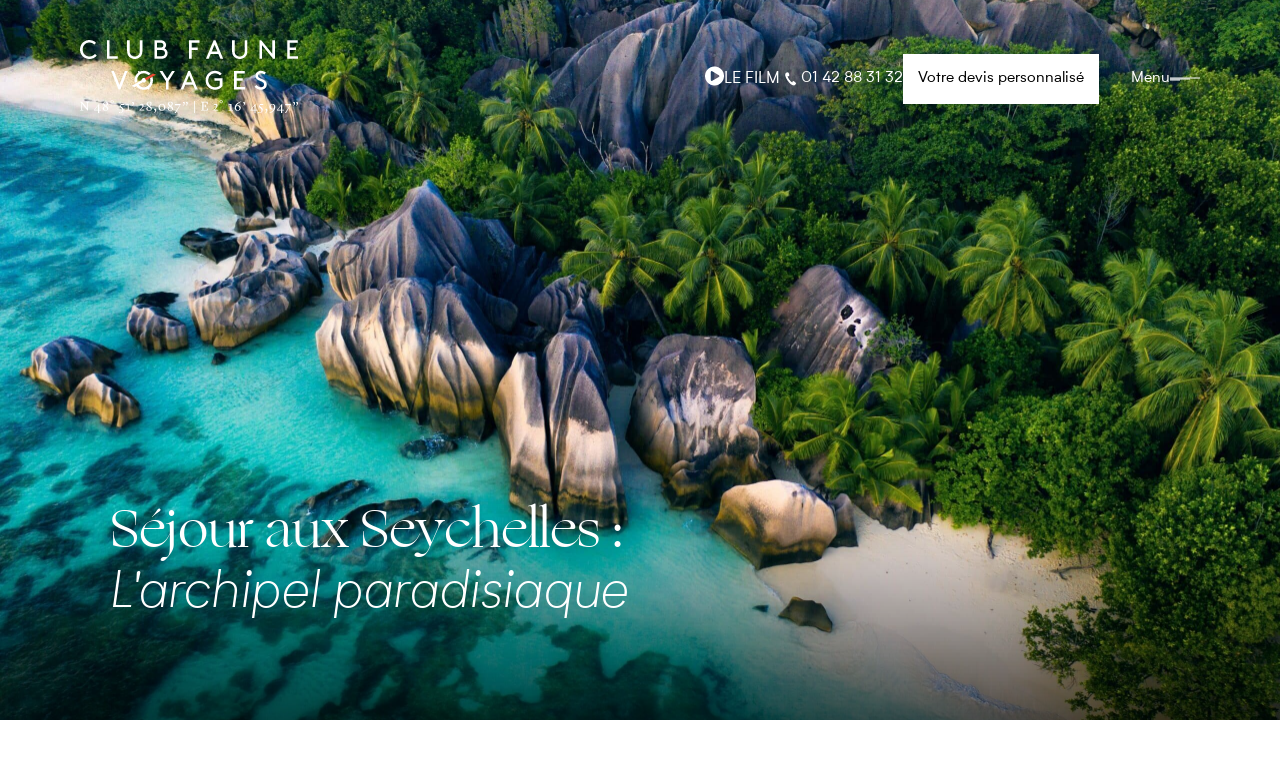

--- FILE ---
content_type: text/html; charset=UTF-8
request_url: https://www.club-faune.com/destinations/sejour-aux-seychelles/
body_size: 141165
content:
<!DOCTYPE html>
<html lang="fr">
<head>
    <meta charset="UTF-8">
    <meta name="viewport" content="width=device-width, initial-scale=1.0, maximum-scale=1">
    <meta http-equiv="X-UA-Compatible" content="ie=edge">
    <meta property="og:url" content="https://www.club-faune.com/destinations/sejour-aux-seychelles/" />
    
    <!-- Google Tag Manager -->
    <script>
        (function(w, d, s, l, i) {
            w[l] = w[l] || [];
            w[l].push({
                'gtm.start': new Date().getTime(),
                event: 'gtm.js'
            });
            var f = d.getElementsByTagName(s)[0],
                j = d.createElement(s),
                dl = l != 'dataLayer' ? '&l=' + l : '';
            j.async = true;
            j.src = 'https://ss.club-faune.com/e4wqex5xd6vdqx3.js?aw=' + i.replace(/^GTM-/, '') + dl;
            f.parentNode.insertBefore(j, f);
        })(window, document, 'script', 'dataLayer', 'GTM-PTN32QFF');
    </script>

    <!-- End Google Tag Manager -->

            <meta property="og:image" content="https://www.club-faune.com/wp-content/uploads/2023/09/Plage-de-la-anse-dargent-a-la-Digue-aux-Seychelles-scaled-e1698744057663.jpg" />
        <title>Seychelles - Club Faune Voyages</title>
<link data-rocket-prefetch href="https://www.clarity.ms" rel="dns-prefetch">
<link data-rocket-prefetch href="https://ss.club-faune.com" rel="dns-prefetch">
<link data-rocket-prefetch href="https://www.youtube.com" rel="dns-prefetch"><link rel="preload" data-rocket-preload as="image" href="https://www.club-faune.com/wp-content/uploads/2023/09/Plage-de-la-anse-dargent-a-la-Digue-aux-Seychelles-scaled-e1698744057663.jpg" fetchpriority="high">
    <meta name='robots' content='index, follow, max-image-preview:large, max-snippet:-1, max-video-preview:-1' />

	<!-- This site is optimized with the Yoast SEO plugin v26.7 - https://yoast.com/wordpress/plugins/seo/ -->
	<link rel="canonical" href="https://www.club-faune.com/destinations/sejour-aux-seychelles/" />
	<meta property="og:locale" content="fr_FR" />
	<meta property="og:type" content="article" />
	<meta property="og:title" content="Seychelles - Club Faune Voyages" />
	<meta property="og:url" content="https://www.club-faune.com/destinations/sejour-aux-seychelles/" />
	<meta property="og:site_name" content="Club Faune Voyages" />
	<meta property="article:publisher" content="https://www.facebook.com/club.faune.voyages/?locale=fr_FR" />
	<meta property="article:modified_time" content="2025-09-17T16:16:41+00:00" />
	<meta property="og:image" content="https://www.club-faune.com/wp-content/uploads/2023/09/Plage-de-la-anse-dargent-a-la-Digue-aux-Seychelles-scaled-e1698744057663.jpg" />
	<meta property="og:image:width" content="2560" />
	<meta property="og:image:height" content="1561" />
	<meta property="og:image:type" content="image/jpeg" />
	<meta name="twitter:card" content="summary_large_image" />
	<meta name="twitter:label1" content="Durée de lecture estimée" />
	<meta name="twitter:data1" content="1 minute" />
	<script type="application/ld+json" class="yoast-schema-graph">{"@context":"https://schema.org","@graph":[{"@type":"WebPage","@id":"https://www.club-faune.com/destinations/sejour-aux-seychelles/","url":"https://www.club-faune.com/destinations/sejour-aux-seychelles/","name":"Seychelles - Club Faune Voyages","isPartOf":{"@id":"https://www.club-faune.com/#website"},"primaryImageOfPage":{"@id":"https://www.club-faune.com/destinations/sejour-aux-seychelles/#primaryimage"},"image":{"@id":"https://www.club-faune.com/destinations/sejour-aux-seychelles/#primaryimage"},"thumbnailUrl":"https://www.club-faune.com/wp-content/uploads/2023/09/Plage-de-la-anse-dargent-a-la-Digue-aux-Seychelles-scaled-e1698744057663.jpg","datePublished":"2023-09-18T13:05:17+00:00","dateModified":"2025-09-17T16:16:41+00:00","breadcrumb":{"@id":"https://www.club-faune.com/destinations/sejour-aux-seychelles/#breadcrumb"},"inLanguage":"fr-FR","potentialAction":[{"@type":"ReadAction","target":["https://www.club-faune.com/destinations/sejour-aux-seychelles/"]}]},{"@type":"ImageObject","inLanguage":"fr-FR","@id":"https://www.club-faune.com/destinations/sejour-aux-seychelles/#primaryimage","url":"https://www.club-faune.com/wp-content/uploads/2023/09/Plage-de-la-anse-dargent-a-la-Digue-aux-Seychelles-scaled-e1698744057663.jpg","contentUrl":"https://www.club-faune.com/wp-content/uploads/2023/09/Plage-de-la-anse-dargent-a-la-Digue-aux-Seychelles-scaled-e1698744057663.jpg","width":2560,"height":1561,"caption":"Plage de la anse d'argent à la Digue aux Seychelles"},{"@type":"BreadcrumbList","@id":"https://www.club-faune.com/destinations/sejour-aux-seychelles/#breadcrumb","itemListElement":[{"@type":"ListItem","position":1,"name":"Home","item":"https://www.club-faune.com/"},{"@type":"ListItem","position":2,"name":"Destinations","item":"https://www.club-faune.com/destinations/"},{"@type":"ListItem","position":3,"name":"Seychelles"}]},{"@type":"WebSite","@id":"https://www.club-faune.com/#website","url":"https://www.club-faune.com/","name":"Club Faune Voyages","description":"Avec Club Faune Voyages, voyagez loin au plus près de vos émotions...","publisher":{"@id":"https://www.club-faune.com/#organization"},"alternateName":"CFV","potentialAction":[{"@type":"SearchAction","target":{"@type":"EntryPoint","urlTemplate":"https://www.club-faune.com/?s={search_term_string}"},"query-input":{"@type":"PropertyValueSpecification","valueRequired":true,"valueName":"search_term_string"}}],"inLanguage":"fr-FR"},{"@type":"Organization","@id":"https://www.club-faune.com/#organization","name":"Club Faune Voyages","alternateName":"CFV","url":"https://www.club-faune.com/","logo":{"@type":"ImageObject","inLanguage":"fr-FR","@id":"https://www.club-faune.com/#/schema/logo/image/","url":"https://www.club-faune.com/wp-content/uploads/2023/12/CLUB_FAUNE_VOYAGES-boussole-logo-scaled.jpg","contentUrl":"https://www.club-faune.com/wp-content/uploads/2023/12/CLUB_FAUNE_VOYAGES-boussole-logo-scaled.jpg","width":2560,"height":1810,"caption":"Club Faune Voyages"},"image":{"@id":"https://www.club-faune.com/#/schema/logo/image/"},"sameAs":["https://www.facebook.com/club.faune.voyages/?locale=fr_FR"]}]}</script>
	<!-- / Yoast SEO plugin. -->



<style id='wp-img-auto-sizes-contain-inline-css' type='text/css'>
img:is([sizes=auto i],[sizes^="auto," i]){contain-intrinsic-size:3000px 1500px}
/*# sourceURL=wp-img-auto-sizes-contain-inline-css */
</style>
<link rel='stylesheet' id='wp-block-library-css' href='https://www.club-faune.com/wp-includes/css/dist/block-library/style.min.css' type='text/css' media='all' />
<style id='acf-slider-experiences-style-inline-css' type='text/css'>
section.liste-experiences{
    padding: 64px 0 32px;
    overflow-x: hidden;
}

section.liste-experiences.beige{
    background: var(--beige, #F8F6F2);
}

section.liste-experiences.blanc-beige{
    background: linear-gradient(180deg, var(--beige, #F5F5F5) 60%, var(--white, #FFF) 60%);
}

section.liste-experiences .content{
    padding: 0 20px;
    display: flex;
    flex-direction: column;
    align-items: center;
}

section.liste-experiences .titre{
    color: #000;
    text-align: center;
    font-family: Biotif, sans-serif;
    font-style: italic;
    font-weight: 300;
    line-height: 54px;
    font-size: 44px;
}

section.liste-experiences .titre .ogg{
    font-family: Ogg, sans-serif;
    font-style: normal;
}

section.liste-experiences .content .texte{
    margin-top: 16px;
    color: #000;
    text-align: center;
    font-size: 16px;
    font-family: Biotif, sans-serif;
    font-style: normal;
    font-weight: 300;
    line-height: 26px;
    max-width: 515px;
}

section.liste-experiences.is-slider .pagination-slick-slider{
    display: flex;
    padding: 0 20px;
}

section.liste-experiences .experiences{
    margin-top: 15px;
    display: flex;
    justify-content: center;
    grid-gap: 6px;
    padding: 0 20px;
}

section.liste-experiences .experiences.slick-initialized{
    padding:0;
}

section.liste-experiences:not(.is-slider) .experiences .experience{
    max-width: 515px;
}

section.liste-experiences.beige .experiences .experience .infos-experience{
    background: #fff;
}

section.liste-experiences .experiences .slick-list{
    margin: 0 -3px;
    padding: 0 20px 0 0;
}

section.liste-experiences .experiences .slick-list .slick-slide{
    margin: 0 3px;
}

section.liste-experiences.is-slider .experiences{
    margin-left: 20px;
    overflow: hidden;
    margin-bottom: 0;
}

section.liste-experiences.is-slider .prev-slick-slider,
section.liste-experiences.is-slider .next-slick-slider{
    position: absolute;
    top: 50%;
    transform: translate(0, -50%);
    display: none;
    cursor: pointer;
}

section.liste-experiences.is-slider .experiences-wrapper{
    position: relative;
    margin-top: 28px;
}

section.liste-experiences.is-slider .slick-arrow.prev-slick-slider{
    left: 20px;
}

section.liste-experiences.is-slider .slick-arrow.next-slick-slider{
    right: 20px;
}

section.liste-experiences .next-slick-slider,
section.liste-experiences .prev-slick-slider{
    display: none;
}

section.liste-experiences .experiences .slick-track{
    display: flex !important;
}

section.liste-experiences .experiences .slick-slide{
    height: inherit !important;
}

section.liste-experiences.is-slider .experiences .infos-experience{
    height: 100%;
}



@media screen and (min-width: 768px){

    section.liste-experiences{
        padding: 110px 0;
    }

    section.liste-experiences:has(+ #slider-grande-photo){
        padding-bottom: 50px;
    }

    section.liste-experiences .titre{
        line-height: 120px;
        font-size: 120px;
    }

    section.liste-experiences .experiences{
        grid-gap: 18px;
        margin-bottom: 0;
    }

    section.liste-experiences.is-slider-two .experiences-wrapper{
        padding: 0 40px;
    }

    section.liste-experiences.is-slider:not(.is-slider-two) .experiences-wrapper{
        max-width: 1390px;
        margin-left: auto;
        display: flex;
        flex-direction: column-reverse;
    }

    section.liste-experiences .experiences-wrapper{
        margin-top: 64px !important;
    }

    section.liste-experiences.is-slider:not(.is-slider-two) .next-slick-slider,
    section.liste-experiences.is-slider:not(.is-slider-two) .prev-slick-slider{
        display: flex !important;
    }

    section.liste-experiences.is-slider:not(.is-slider-two) .next-slick-slider.slick-disabled,
    section.liste-experiences.is-slider:not(.is-slider-two) .prev-slick-slider.slick-disabled{
        display: none !important;
    }


    section.liste-experiences.is-slider.is-slider-two .pagination-slick-slider{
        display: none;
    }

    section.liste-experiences .pagination-slick-slider{
        margin-top: 38px;
        padding-left: 40px;
    }

    section.liste-experiences .pagination-slick-slider ul{
        max-width: 765px;
        width: calc(100% - 80px);
    }

    section.liste-experiences.is-slider .experiences{
        margin-left: 0;
    }

    section.liste-experiences .experiences .slick-list{
        padding: 0 24% 0 0;
        margin: 0 -9px;
    }

    section.liste-experiences .experiences .slick-list .slick-slide{
        margin: 0 9px;
    }

    section.liste-experiences .content .texte{
        margin-top: 34px;
    }

    section.liste-experiences.is-slider .pagination-slick-slider{
        padding-left: 55px;
        padding-right: 0;
    }

    section.liste-experiences.is-slider .pagination-slick-slider .desktop{
        display: flex;
    }

}

@media screen and (min-width: 992px){

    section.liste-experiences.is-slider .slick-arrow.next-slick-slider{
        right:50px;
    }
}
/*# sourceURL=https://www.club-faune.com/wp-content/themes/cfv/template-parts/blocks/slider-experiences/style.css */
</style>
<style id='acf-slider-hotels-style-inline-css' type='text/css'>
section.liste-hotels{
    padding: 64px 0 32px;
    overflow-x: hidden;
}

section.liste-hotels .titre{
    color: #000;
    font-size: 32px;
    font-family: Biotif, sans-serif;
    font-style: italic;
    font-weight: 300;
    line-height: 38px;
}

section.liste-hotels .titre .ogg{
    font-family: Ogg, sans-serif;
    font-style: normal;
}

section.liste-hotels .content .texte{
    margin-top: 15px;
    color: #000;
    font-size: 16px;
    font-family: Biotif, sans-serif;
    font-style: normal;
    font-weight: 300;
    line-height: 24px;
    max-width: 515px;
}

section.liste-hotels .hotels{
    margin: 20px 20px 0 20px;
}

section.liste-hotels:not(.is-slider) .hotels .hotel{
    max-width: 382px;
}

section.liste-hotels:not(.is-slider-mobile) .content{
    display: flex;
    flex-direction: column;
    justify-content: center;
    align-items: center;
    margin: 0 auto;
}

section.liste-hotels:not(.is-slider-mobile) .content h2{
    text-align: center;
}

section.liste-hotels:not(.is-slider-mobile) .content .texte{
    text-align: center;
}

section.liste-hotels:not(.is-slider-mobile) .hotels{
    margin-top:34px;
}

section.liste-hotels.is-slider-mobile .hotels{
    margin: 20px 0 0 20px;
}

section.liste-hotels .hotels .hotel figure{
    position: relative;
    overflow: hidden;
}

section.liste-hotels .hotels .hotel figure img{
    width: 100%;
    height: 100%;
    object-fit: cover;
    aspect-ratio: 335/408;
    display: flex;
}

section.liste-hotels .hotels .hotel figure .card-localisation{
    position: absolute;
    left: 20px;
    top: 20Px;
}

section.liste-hotels .hotels .hotel .infos-hotel{
    margin-top: 15px;
    padding-bottom: 10px;
    display: flex;
    flex-direction: column;
    justify-content: space-between;
    flex: 1 1 auto;
}

section.liste-hotels .hotels .hotel .infos-hotel h3{
    color: #000;
    font-size: 28px;
    font-family: Ogg, sans-serif;
    font-style: normal;
    font-weight: 400;
    line-height: 28px;
}

section.liste-hotels .hotels .hotel .infos-hotel .sous-titre{
    margin-top:12px;
    display: flex;
    color: #000;
    font-size: 16px;
    font-family: Biotif, sans-serif;
    font-style: normal;
    font-weight: 300;
    line-height: 24px;
}

section.liste-hotels .hotels .hotel .infos-hotel .visiter{
    color: #000;
    font-size: 16px;
    font-family: Biotif, sans-serif;
    font-style: normal;
    font-weight: 500;
    line-height: 16px;
    border-bottom: 1px solid var(--gris);
    padding-bottom: 7px;
    cursor: pointer;
    transition: all 0.3s ease-in-out;
    margin-top: 16px;
    display: flex;
    width: fit-content;
}

section.liste-hotels .hotels .hotel .infos-hotel .visiter:hover{
    border-color:var(--orange);
}

section.liste-hotels .prev-slick-slider,
section.liste-hotels .next-slick-slider{
   display: none;
}

section.liste-hotels.is-slider .pagination-slick-slider,
section.liste-hotels.is-slider-mobile .pagination-slick-slider{
    display: flex;
    padding:0 20px;
    justify-content: flex-end;
}

.pagination-slick-slider .tablet,
.pagination-slick-slider .desktop{
    display: none;
}

section.liste-hotels .hotels .slick-list{
    margin: 0 -3px;
    padding: 0 25px 0 0;
}

section.liste-hotels .hotels .slick-list .slick-track{
    display: flex !important;
}

section.liste-hotels .hotels .slick-list .slick-slide,
section.liste-hotels.is-slider-mobile:not(.is-slider) .hotels .hotel{
    margin: 0 3px;
    height: inherit !important;
    display: flex;
    flex-direction: column;
}

section.liste-hotels.is-slider .hotels-wrapper{
    max-width: unset;
    margin: 34px 0 0;
    padding: 0;
    position: relative;
}

section.liste-hotels.is-slider .prev-slick-slider{
    display: none;
}

@media screen and (min-width: 768px){
    section.liste-hotels.two-columns .pagination-slick-slider{
        display: none;
    }

    .pagination-slick-slider .mobile{
        display: none;
    }

    .pagination-slick-slider .tablet{
        display: flex;
    }

    section.liste-hotels.is-slider .pagination-slick-slider,
    section.liste-hotels.is-slider-mobile .pagination-slick-slider{
        padding-left: 55px;
        padding-right: 0;
    }

    section.liste-hotels.is-slider .pagination-slick-slider ul{
        max-width: 765px;
        width: calc(100% - 80px);
    }
}

@media screen and (max-width: 992px){
    section.liste-hotels .hotels-wrapper{
        max-width: unset;
        margin: 34px 0 0;
        padding: 0;
    }
}

@media screen and (min-width: 992px){

    section.liste-hotels{
        padding: 100px 0 32px;
    }

    section.liste-hotels.blanc-beige{
        background: linear-gradient(180deg, var(--beige, #F5F5F5) 47%, var(--white, #FFF) 47%);
    }

    section.liste-hotels .hotels-wrapper{
        margin: 0 0 0 auto;
    }

    section.liste-hotels.is-slider .hotels-wrapper{
        margin-top: 0;
    }

    section.liste-hotels.is-slider .hotels{
        margin: 64px 0 0;
    }

    section.liste-hotels .hotels{
        margin: 20px 50px 0 50px;
    }

    section.liste-hotels.is-slider .hotels{
        margin-left: 50px;
    }

    section.liste-hotels.is-slider-mobile:not(.is-slider) .hotels{
        margin: 20px 20px 0;
        justify-content: end;
    }

    section.liste-hotels.is-slider-mobile:not(.is-slider) .hotels .hotel{
        max-width: 382px;
        flex:1;
    }

    section.liste-hotels .hotels .slick-list{
        margin: 0 -9px;
        padding: 0 9.5% 0 0;
    }

    section.liste-hotels .hotels .slick-list .slick-slide{
        margin: 0 9px;
    }

    section.liste-hotels.is-slider .next-slick-slider,
    section.liste-hotels.is-slider .prev-slick-slider{
        display: flex;
        position: absolute;
        top: 50%;
        transform: translateY(-85%);
    }

    section.liste-hotels.is-slider .next-slick-slider.slick-disabled,
    section.liste-hotels.is-slider .prev-slick-slider.slick-disabled{
        display: none !important;
    }

    section.liste-hotels.is-slider .next-slick-slider:not(.slick-disabled),
    section.liste-hotels.is-slider .prev-slick-slider:not(.slick-disabled){
        display: flex !important;
        cursor: pointer;
    }

    section.liste-hotels.is-slider .next-slick-slider{
        right: 50px;
    }

    section.liste-hotels.is-slider .prev-slick-slider{
        left: 50px;
        display: none;
    }

    section.liste-hotels.is-slider .pagination-slick-slider{
        margin-left: auto;
        padding-left: 50px;
    }

    section.liste-hotels .content{
        margin: unset;
        padding: 0 50px;
    }

    section.liste-hotels .titre{
        font-size: 52px;
        line-height: 60px;
    }

    section.liste-hotels .hotels{
        display: flex;
        flex-direction: row;
        justify-content: center;
        grid-gap:18px;
    }

    section.liste-hotels:not(.is-slider) .pagination-slick-slider,
    section.liste-hotels:not(.is-slider) .pagination-slick-slider{
        display: none;
    }

    section.liste-hotels .hotels .hotel figure img{
        aspect-ratio: 381/462;
    }

    section.liste-hotels .hotels .hotel .infos-hotel{
        padding: 0 15px;
        max-width: 300Px;
    }

    .pagination-slick-slider .tablet{
        display: none;
    }

    .pagination-slick-slider .desktop{
        display: flex;
    }
}

@media screen and (min-width: 1200px){
    section.liste-hotels .content{
        padding-left:117px !important;
    }

    section.liste-hotels.is-slider .prev-slick-slider{
        left:167px !important;
    }

    section.liste-hotels.is-slider .hotels{
        margin-left: 117px !important;
    }
}

@media screen and (min-width: 1440px){
    section.liste-hotels.is-slider .pagination-slick-slider{
        margin-top: -18px;
    }
}
/*# sourceURL=https://www.club-faune.com/wp-content/themes/cfv/template-parts/blocks/slider-hotels/style.css */
</style>
<style id='acf-titre-texte-double-section-style-inline-css' type='text/css'>

.titre-text-double-section{
    margin: 34px 0;
}

.titre-text-double-section .left h2{
    font-size: 32px;
    margin-bottom: 33px;
    color: #000;
    font-family: Biotif, sans-serif;;
    font-style: italic;
    font-weight: 300;
    line-height: 34px;
}

.titre-text-double-section .left h2 .ogg{
    font-family: Ogg, sans-serif;
    font-style: normal;
}

.titre-text-double-section .right .read-more-content.desktop,
.titre-text-double-section .right .voile.mobile{
    display: block;
}

.titre-text-double-section .right p,
.titre-text-double-section .right div{
    color: #000;
    font-size: 16px;
    font-family: Biotif;
    font-style: normal;
    font-weight: 300;
    line-height: 26px;
}

.titre-text-double-section .right .voile{
    position: relative;
    width: 100%;
    height: 169px;
    background: linear-gradient(180deg, rgba(255, 255, 255, 0.00) 0%, #FFF 100%);
    margin-top: -169px;
}

.titre-text-double-section .right .read-more-content{
    display: none;
}

.titre-text-double-section .right .read-more-button,
.titre-text-double-section .right .read-less-button{
    color: #000;
    font-size: 13px;
    font-family: Biotif, sans-serif;
    font-style: normal;
    font-weight: 500;
    line-height: 20px;
    cursor: pointer;
    border-bottom: 1px solid;
    padding-bottom: 5px;
    margin-top: 15px;
    width: fit-content;
}

.titre-text-double-section .right .read-less-button{
    position: sticky;
    left: 0;
    background: #fff;
    bottom: 0;
    text-align: left;
    border:0;
    border-bottom: 1px solid;
    padding-bottom: 5px;
    margin-top: 15px;
    width: fit-content;
    transition: all .5s ease-in-out;
    display: none;
}

.titre-text-double-section .right .read-more-button:hover,
.titre-text-double-section .right .read-less-button:hover{
    border-bottom-color:var(--orange);
    border-bottom: 0;
    padding-bottom:6px;
}

.titre-text-double-section .right .read-less-button{
    display: none;
}

.titre-text-double-section .right .wrapper-content{
    position: relative;
    overflow: hidden;
    max-height: 350px;
    transition: max-height 0.4s ease-in-out;
    height: 100%;
}

.titre-text-double-section .right .wrapper-content.full{
    max-height: 100%;
    overflow: visible;
}

.titre-text-double-section .right .wrapper-content.is-big::before{
    content: '';
    position: absolute;
    bottom: 0;
    left: 0;
    width: 100%;
    height: 169px;
    background: linear-gradient(180deg, rgba(255, 255, 255, 0.00) 0%, #FFF 100%);
}

.titre-text-double-section .right .wrapper-content.full::before{
    display: none;
}

.titre-text-double-section .container{
    display: flex;
    flex-direction: column;
}

.titre-text-double-section .container .right{
    width: 100%;
    display: flex;
    flex-direction: column;
}

.titre-text-double-section .right .img-responsive{
    margin-top:10px;
    aspect-ratio: 356/200;
    height: 100%;
    object-fit: cover;
    max-width: 356px;
    display: flex;
    transform: translateY(40%);
    max-height: 200px;
}

.titre-text-double-section .right .accordeon{
    display: flex;
    flex-direction: column;
    gap:24px;
}

.titre-text-double-section .right .accordeon-item{
    display: flex;
    flex-direction: column;
    gap:24px;
    background: #F8F6F2;
    padding:50px 37px 50px 48px;
}

.titre-text-double-section .right .img-responsive + .accordeon .accordeon-item:first-child{
    padding-top: 106px;
}

.titre-text-double-section .right .accordeon-item .accordeon-item-title{
    display: flex;
    justify-content: space-between;
    gap:24px;
    align-items: center;
    cursor: pointer;
    color: #000;
    font-family: 'Ogg', sans-serif;
    font-style: normal;
    font-weight: 400;
    font-size: 28px;
    line-height: 32px;
    color: #000000;
}

.titre-text-double-section .right .accordeon-item .accordeon-item-title .plus{
    width: 60px;
    height: 60px;
    display: flex;
    align-items: center;
    justify-content: center;
    background-color: #fff;
    min-width: 60px;
}

.titre-text-double-section .right .accordeon-item .accordeon-item-title .plus svg{
    transition: all .5s ease-in-out;
}

.titre-text-double-section .right .accordeon-item.active .accordeon-item-title .plus svg{
    transform: rotate(45deg);
}

.titre-text-double-section .right .accordeon-item .accordeon-item-content{
    display: none;
    padding-bottom: 14px;
}

.titre-text-double-section .right .accordeon-item .accordeon-item-content p{
    line-height: 24px;
}

.titre-text-double-section .right .accordeon-item .accordeon-item-content p strong{
    font-weight: 450;
    line-height: 20px;
}

@media screen and (min-width: 768px){

    .titre-text-double-section .container{
        display: flex;
        flex-direction: row;
    }

    .titre-text-double-section .left{
        width: 50%;
    }


     .titre-text-double-section .container .right{
         width: 100%;
         position: relative;
     }
}

@media screen and (min-width: 992px){

     .titre-text-double-section .left{
        width: 40%;
    }

    .titre-text-double-section .left h2{
        line-height: 60px;
        font-size: 52px;
    }


    .titre-text-double-section .right{
        width: 60%;
    }

    .titre-text-double-section .right .read-more-content.desktop,
    .titre-text-double-section .right .voile.mobile{
        display: none;
    }

    .titre-text-double-section .right .read-more-content.mobile,
    .titre-text-double-section .right .voile.desktop{
        display: block;
    }
}

@media screen and (min-width:1200px){
    .titre-text-double-section .left{
        width: 66%;
    }
}
/*# sourceURL=https://www.club-faune.com/wp-content/themes/cfv/template-parts/blocks/titre-texte-double-section/style.css */
</style>
<style id='acf-demande-devis-style-inline-css' type='text/css'>
#demande-de-devis{
    margin: 64px 0;

    width: 1390px;
    margin-left: auto;
    max-width: 100%;
}

#demande-de-devis h2{
    max-width: 450px;
}

#demande-de-devis h2,
#bandeau-demande-devis .content h2{
    text-align: center;
    font-size: 28px;
    font-family: Ogg;
    font-style: normal;
    font-weight: 400;
    line-height: 36px;
}

#demande-de-devis .container-left{
    position:relative;
}

#demande-de-devis .container-left img{
    position: absolute;
    height: 100%;
    width: 100%;
    object-fit: cover;
}

#demande-de-devis .container-left .content{
    position: relative;
    padding: 95px 20px;
    display: flex;
    align-items: center;
    flex-direction: column;
    gap: 16px;
    min-height: 450px;
    justify-content: center;
}

#demande-de-devis .container-left .content .actions{
    display: inline-flex;
    flex-direction: column;
    margin: 0 auto;
    gap: 8px;
}

#demande-de-devis .container-left .content a.button,
#bandeau-demande-devis .content a.button{
    padding: 22px 30px;
    font-size: 16px;
    font-family: Biotif;
    font-style: normal;
    font-weight: 400;
    line-height: 20px;
    color: #fff;
    text-align: center;
    transition: .2s;
}

#demande-de-devis .container-left .content a.button.dark,
#bandeau-demande-devis .content a.button.dark{
    background: #212C4C;
}

#demande-de-devis .container-left .content a.button.light,
#bandeau-demande-devis .content a.button.light{
    background: #FFF;
    color: #000;
}

#demande-de-devis .container-left .content a.button.dark:hover,
#bandeau-demande-devis .content a.button.dark:hover{
    background: #fff;
    color: #212C4C;
}

#demande-de-devis .container-left .content a.button.light:hover,
#bandeau-demande-devis .content a.button.light:hover{
    color: #FFF;
    background: #212C4C;
}

#bandeau-demande-devis{
    position: fixed;
    bottom: -100%;
    width: 100%;
    padding: 10.5px 20px;
    transition: .5s;
    z-index: 99999999;
}

#bandeau-demande-devis.enable{
    display: block;
}

#bandeau-demande-devis.enable.show{
    bottom: 0;
}

#bandeau-demande-devis > img{
    position: absolute;
    top: 0;
    left: 0;
    height: 100%;
    width: 100%;
    object-fit: cover;
}

#bandeau-demande-devis .content{
    position: relative;
    margin: 0 auto;
}

#bandeau-demande-devis .content h2{
    display: none;
}

#bandeau-demande-devis .content .actions{
    display: flex;
    justify-content: center;
    gap: 7px
}

#bandeau-demande-devis .content .actions a{
    width: 50%;
    padding: 22px 0;
}

@media screen and (min-width: 992px){
    #demande-de-devis {
        /*padding-left: calc(((100vw - 960px) / 2) + 170px);*/

    }

    #demande-de-devis .container-left .content{
        align-items: flex-start;
        padding-left: calc((960px * 0.4) - 160px);
        gap: 24px;
    }

    #demande-de-devis .container-left .content h2{
        text-align: left;
    }

    #demande-de-devis .container-left .content .actions{
        flex-direction: row;
        margin: 0;
    }

    #bandeau-demande-devis .content{
        display: flex;
        width: 100%;
        justify-content: space-between;
        align-items: center;
        max-width: 1047px;
    }

    #bandeau-demande-devis .content h2{
        display: block;
        width: 485px;
        text-align: left;
        font-size: 20px;
    }

    #bandeau-demande-devis .content .actions{
        width: 50%;
        justify-content: flex-end;
    }

    #bandeau-demande-devis .content .actions a{
        width: auto;
        padding: 22px 30px;
    }
}

@media screen and (min-width: 1200px){
    #demande-de-devis {
        /*padding-left: calc(((100vw - 1200px) / 2) + 170px);*/
    }

    #demande-de-devis .container-left .content{
        align-items: flex-start;
        padding-left: calc((1140px * 0.4) - 160px);
    }
}

@media screen and (min-width: 1200px){

    #demande-de-devis .container-left .content{
        align-items: flex-start;
        padding-left: calc((1390px * 0.4) - 160px);
    }
}

/*# sourceURL=https://www.club-faune.com/wp-content/themes/cfv/template-parts/blocks/demande-devis/style.css */
</style>
<style id='acf-que-faire-style-inline-css' type='text/css'>
#que-faire{
    margin-top: 20px;
    margin-bottom: 60px;
}

#que-faire.background-active{
    padding: 40px 0;
}

#que-faire h2{
    color: #000;
    text-align: center;
    font-size: 32px;
    font-family: Biotif;
    font-style: italic;
    font-weight: 300;
    line-height: 34px;
    margin-bottom: 15px;
}

#que-faire h2 span{
    font-family: Ogg;
    font-style: normal;
}

#que-faire .headline{
    text-align: center;
    margin-bottom: 34px;
}

#que-faire .headline .sous-titre{
    color: #000;
    text-align: center;
    font-size: 16px;
    font-family: Biotif;
    font-style: normal;
    font-weight: 300;
    line-height: 26px;
}

#que-faire .single h3{
    color: #000;
    font-size: 24px;
    font-family: Ogg;
    font-style: normal;
    font-weight: 400;
    line-height: 32px;
}

#que-faire .single{
    margin-bottom: 34px;
}

#que-faire .single h3{
    color: #000;
    font-size: 24px;
    font-family: Ogg;
    font-style: normal;
    font-weight: 400;
    line-height: 32px;
    margin-bottom: 12px;
}

#que-faire .single p{
    color: #000;
    font-size: 16px;
    font-family: Biotif;
    font-style: normal;
    font-weight: 300;
    line-height: 24px;
}

#que-faire .grille{
    padding: 0 20px
}

#que-faire.one-text .grille{
    justify-content: end;
}

#que-faire.one-text .grille .right{
    display: none;
}

@media screen and (min-width: 768px){
    #que-faire{
        margin-top: 120px;
        margin-bottom: 100px;
    }

    #que-faire.background-active{
        padding: 120px 0 86px;
    }

    #que-faire .grille{
        display: flex;
        gap:50px;
    }

    #que-faire .grille .left,
    #que-faire .grille .right{
        width: 50%;
    }

    #que-faire h2 br{
        margin-top: 15px;
    }

    #que-faire h2{
        margin-bottom: 23px;
        line-height: 60px;
    }
}

@media screen and (min-width: 992px){
    #que-faire h2{
        text-align: left;
    }

    #que-faire .headline .sous-titre{
        text-align: left;
        max-width: 40%;
        width: 363px;
    }

    #que-faire .grille{
        gap:150px;
    }

    #que-faire .grille{
        padding-left: calc(((100vw - 960px) / 2) + (960px * 0.4));
        padding-right: calc(((100vw - 960px) / 2));
    }
}


@media screen and (min-width: 1200px){
    #que-faire .grille{
        /*padding-left: calc(((100vw - 1140px) / 2) + (1140px * 0.45));
        padding-right: calc(((100vw - 1140px) / 2));*/

        padding-left: calc(((100vw - 1270px) / 2) + (960px * 0.4));
        padding-right: calc(((100vw - 1070px) / 2));
    }
}


@media screen and (min-width: 1400px){
    #que-faire .grille{
        /*padding-left: calc(((100vw - 1390px) / 2) + (1390px * 0.45));
        padding-right: calc(((100vw - 1390px) / 2));*/

        padding-left: calc(((100vw - 1490px) / 2) + (1390px * 0.45));
        padding-right: calc(((100vw - 1390px) / 2));
    }
}

/*# sourceURL=https://www.club-faune.com/wp-content/themes/cfv/template-parts/blocks/que-faire/style.css */
</style>
<style id='acf-slider-grande-photo-style-inline-css' type='text/css'>
#slider-grande-photo{
    padding: 34px 0;
    position: relative;
}

#slider-grande-photo h2{
    text-align: center;
    font-size: 52px;
    font-family: Ogg, sans-serif;
    font-style: normal;
    font-weight: 400;
    line-height: 60px;
    margin-bottom: 20px;
}

#slider-grande-photo .contenu{
    max-width: 960px;
    margin: 0 auto 20px auto;
}

#slider-grande-photo .contenu > p{
    text-align: center;
    font-size: 16px;
    font-family: Biotif, sans-serif;
    line-height: 26px;
    font-weight: 300;
}

#slider-grande-photo .parent-slider {
    position: relative;
}

#slider-grande-photo .parent-slider > img{
    position: absolute;
    top: 30px;
    left: 0;
    width: 100%;
    height: auto;
}

#slider-grande-photo img{
    width: 100%;
    height: 540px;
    object-fit: cover;
    max-height: 95vh;
}
#slider-grande-photo .slick-next{
    top: inherit;
    bottom: 0;
    right: 50px;
}

#slider-grande-photo .slick-prev{
    top: inherit;
    bottom: 0;
    right: 130px;
    left: inherit;
}

#slider-grande-photo .slick-arrow{
    background: #fff!important;
    z-index: 9999;
    width: 60px;
    height: 60px;
    display: flex;
    justify-content: center;
    align-items: center;
    cursor: pointer;
}

#slider-grande-photo .slick-next:before{
    content: url("/wp-content/themes/cfv/template-parts/blocks/slider-grande-photo/../../../assets/svg/chevron-slick.svg");
}

#slider-grande-photo .slick-prev:before{
    transform: rotate(180deg);
    content: url("/wp-content/themes/cfv/template-parts/blocks/slider-grande-photo/../../../assets/svg/chevron-slick.svg");
}

.fond_moitier_beige{
    width: 100%;
    height: 200px;
    background: #F8F6F2;
    position: absolute;
    bottom: 0;
    z-index: -1;
}

@media screen and (min-width: 768px){

    #slider-grande-photo .slider-grande-photo{
        padding: 0 2rem;
    }

    #slider-grande-photo .slick-next,
    #slider-grande-photo .slick-prev{
        bottom: 34px;
        transform: unset;
    }

    #slider-grande-photo{
        padding: 26px 0 126px;
        margin-top: 80px;
    }
}

@media screen and (min-width: 992px){
    #slider-grande-photo img{
        height: 845px;
    }

    .fond_moitier_beige{
        height: 400px;
    }

    div#slider-grande-photo:has(+ .liste-hotels){
        padding-bottom: 53px;
    }
}

/*# sourceURL=https://www.club-faune.com/wp-content/themes/cfv/template-parts/blocks/slider-grande-photo/style.css */
</style>
<style id='acf-valeurs-style-inline-css' type='text/css'>
#valeurs {
    background: #F8F6F2;
    padding: 64px 0 25px 0;
}

#valeurs h2 {
    color: #000;
    text-align: center;
    font-size: 32px;
    font-family: 'Ogg', sans-serif;
    font-weight: 300;
    line-height: 34px;
    max-width: 400px;
    margin: 0 auto 15px;
    padding: 0 20px;
}

#valeurs h2 span {
    font-family: 'Biotif', sans-serif;
    font-style: italic;
}

#valeurs .container {
    padding: 0;
}

#valeurs .container>.content {
    color: #000;
    text-align: center;
    font-size: 16px;
    font-family: Biotif;
    font-style: normal;
    font-weight: 300;
    line-height: 24px;
    padding: 0 20px;

}

#valeurs .valeurs {
    margin-top: 34px;
}

#valeurs .valeurs .parent-single {
    padding: 10px;
}

#valeurs .valeurs .single {
    padding: 50px 47px;
    background: #fff;
    display: flex;
    flex-direction: column;
    align-items: center;
    justify-content: center;
    height: 100%;
}

#valeurs .valeurs .single:hover{
    background: var(--bleu);
}

#valeurs .valeurs .single:hover img{
    filter: invert(1);
}

#valeurs .valeurs .single:hover *,
#valeurs .valeurs .single:hover .content{
    color:#fff;
}

#valeurs .valeurs .single figure {
    margin-bottom: 14px;
    height: 48px;
    display: flex;
    justify-content: center;
    align-items: center;
}

#valeurs .valeurs .single img {
    max-height: 70px;
    max-width: 100%;
}

#valeurs .valeurs .single h3 {
    margin-bottom: 15px;
    color: #000;
    text-align: center;
    font-size: 32px;
    font-family: Ogg;
    font-style: normal;
    font-weight: 400;
    line-height: 32px;
}

#valeurs .valeurs .single .content {
    text-align: center;
    color: #000;
    font-size: 16px;
    font-family: Biotif;
    font-style: normal;
    font-weight: 300;
    line-height: 24px;
    width: 220px;
    min-height: 74px;
    padding-bottom: 25px;;
}


#valeurs .valeurs .single .arrow-custom svg path{
    fill:#fff;
}

#valeurs .valeurs .single .arrow-custom div::before{
    background: #fff;
}

#valeurs .valeurs .slick-track {
    display: flex !important;
}

#valeurs .valeurs .slick-slide {
    height: inherit !important;
}

#valeurs .single a .arrow {
    display: flex;
    align-items: center;
    position: relative;
}

#valeurs .single a .arrow:before {
    content: "";
    width: 18px;
    display: block;
    height: 2px;
    background: black;
    border-radius: 10px 0 0 10px;
    transition: .3s;
}

#valeurs .single a .arrow:after {
    content: url("/wp-content/themes/cfv/template-parts/blocks/valeurs/../../../assets/svg/chevron-arrow.svg");
    width: 25px;
    display: block;
    align-items: center;
    height: 25px;
    margin-left: -15px;
    transform: translateY(-0.5px);
    position: absolute;
    right: -11px;
    top: -11px;
}

#valeurs .single a:hover .arrow:before {
    width: 35px;
}

@media screen and (min-width: 768px) {

    #valeurs h2 {
        max-width: unset;
    }

    #valeurs h2 span {
        display: block;
    }
}

@media screen and (min-width: 1200px) {
    #valeurs {
        background: #F8F6F2;
        padding: 120px 0 180px;
    }

    #valeurs h2 {
        font-size: 52px;
        line-height: 60px;
    }

    #valeurs .valeurs {
        margin-top: 35px;
        /*  display: grid;
          grid-template-columns: 1fr 1fr 1fr 1fr;*/
    }

    #valeurs .container>.content {
        max-width: 495px;
        margin: 0 auto;
    }

    #valeurs .valeurs .single {
        width: 315px;
    }
}
/*# sourceURL=https://www.club-faune.com/wp-content/themes/cfv/template-parts/blocks/valeurs/style.css */
</style>
<style id='global-styles-inline-css' type='text/css'>
:root{--wp--preset--aspect-ratio--square: 1;--wp--preset--aspect-ratio--4-3: 4/3;--wp--preset--aspect-ratio--3-4: 3/4;--wp--preset--aspect-ratio--3-2: 3/2;--wp--preset--aspect-ratio--2-3: 2/3;--wp--preset--aspect-ratio--16-9: 16/9;--wp--preset--aspect-ratio--9-16: 9/16;--wp--preset--color--black: #000000;--wp--preset--color--cyan-bluish-gray: #abb8c3;--wp--preset--color--white: #ffffff;--wp--preset--color--pale-pink: #f78da7;--wp--preset--color--vivid-red: #cf2e2e;--wp--preset--color--luminous-vivid-orange: #ff6900;--wp--preset--color--luminous-vivid-amber: #fcb900;--wp--preset--color--light-green-cyan: #7bdcb5;--wp--preset--color--vivid-green-cyan: #00d084;--wp--preset--color--pale-cyan-blue: #8ed1fc;--wp--preset--color--vivid-cyan-blue: #0693e3;--wp--preset--color--vivid-purple: #9b51e0;--wp--preset--gradient--vivid-cyan-blue-to-vivid-purple: linear-gradient(135deg,rgb(6,147,227) 0%,rgb(155,81,224) 100%);--wp--preset--gradient--light-green-cyan-to-vivid-green-cyan: linear-gradient(135deg,rgb(122,220,180) 0%,rgb(0,208,130) 100%);--wp--preset--gradient--luminous-vivid-amber-to-luminous-vivid-orange: linear-gradient(135deg,rgb(252,185,0) 0%,rgb(255,105,0) 100%);--wp--preset--gradient--luminous-vivid-orange-to-vivid-red: linear-gradient(135deg,rgb(255,105,0) 0%,rgb(207,46,46) 100%);--wp--preset--gradient--very-light-gray-to-cyan-bluish-gray: linear-gradient(135deg,rgb(238,238,238) 0%,rgb(169,184,195) 100%);--wp--preset--gradient--cool-to-warm-spectrum: linear-gradient(135deg,rgb(74,234,220) 0%,rgb(151,120,209) 20%,rgb(207,42,186) 40%,rgb(238,44,130) 60%,rgb(251,105,98) 80%,rgb(254,248,76) 100%);--wp--preset--gradient--blush-light-purple: linear-gradient(135deg,rgb(255,206,236) 0%,rgb(152,150,240) 100%);--wp--preset--gradient--blush-bordeaux: linear-gradient(135deg,rgb(254,205,165) 0%,rgb(254,45,45) 50%,rgb(107,0,62) 100%);--wp--preset--gradient--luminous-dusk: linear-gradient(135deg,rgb(255,203,112) 0%,rgb(199,81,192) 50%,rgb(65,88,208) 100%);--wp--preset--gradient--pale-ocean: linear-gradient(135deg,rgb(255,245,203) 0%,rgb(182,227,212) 50%,rgb(51,167,181) 100%);--wp--preset--gradient--electric-grass: linear-gradient(135deg,rgb(202,248,128) 0%,rgb(113,206,126) 100%);--wp--preset--gradient--midnight: linear-gradient(135deg,rgb(2,3,129) 0%,rgb(40,116,252) 100%);--wp--preset--font-size--small: 13px;--wp--preset--font-size--medium: 20px;--wp--preset--font-size--large: 36px;--wp--preset--font-size--x-large: 42px;--wp--preset--spacing--20: 0.44rem;--wp--preset--spacing--30: 0.67rem;--wp--preset--spacing--40: 1rem;--wp--preset--spacing--50: 1.5rem;--wp--preset--spacing--60: 2.25rem;--wp--preset--spacing--70: 3.38rem;--wp--preset--spacing--80: 5.06rem;--wp--preset--shadow--natural: 6px 6px 9px rgba(0, 0, 0, 0.2);--wp--preset--shadow--deep: 12px 12px 50px rgba(0, 0, 0, 0.4);--wp--preset--shadow--sharp: 6px 6px 0px rgba(0, 0, 0, 0.2);--wp--preset--shadow--outlined: 6px 6px 0px -3px rgb(255, 255, 255), 6px 6px rgb(0, 0, 0);--wp--preset--shadow--crisp: 6px 6px 0px rgb(0, 0, 0);}:where(.is-layout-flex){gap: 0.5em;}:where(.is-layout-grid){gap: 0.5em;}body .is-layout-flex{display: flex;}.is-layout-flex{flex-wrap: wrap;align-items: center;}.is-layout-flex > :is(*, div){margin: 0;}body .is-layout-grid{display: grid;}.is-layout-grid > :is(*, div){margin: 0;}:where(.wp-block-columns.is-layout-flex){gap: 2em;}:where(.wp-block-columns.is-layout-grid){gap: 2em;}:where(.wp-block-post-template.is-layout-flex){gap: 1.25em;}:where(.wp-block-post-template.is-layout-grid){gap: 1.25em;}.has-black-color{color: var(--wp--preset--color--black) !important;}.has-cyan-bluish-gray-color{color: var(--wp--preset--color--cyan-bluish-gray) !important;}.has-white-color{color: var(--wp--preset--color--white) !important;}.has-pale-pink-color{color: var(--wp--preset--color--pale-pink) !important;}.has-vivid-red-color{color: var(--wp--preset--color--vivid-red) !important;}.has-luminous-vivid-orange-color{color: var(--wp--preset--color--luminous-vivid-orange) !important;}.has-luminous-vivid-amber-color{color: var(--wp--preset--color--luminous-vivid-amber) !important;}.has-light-green-cyan-color{color: var(--wp--preset--color--light-green-cyan) !important;}.has-vivid-green-cyan-color{color: var(--wp--preset--color--vivid-green-cyan) !important;}.has-pale-cyan-blue-color{color: var(--wp--preset--color--pale-cyan-blue) !important;}.has-vivid-cyan-blue-color{color: var(--wp--preset--color--vivid-cyan-blue) !important;}.has-vivid-purple-color{color: var(--wp--preset--color--vivid-purple) !important;}.has-black-background-color{background-color: var(--wp--preset--color--black) !important;}.has-cyan-bluish-gray-background-color{background-color: var(--wp--preset--color--cyan-bluish-gray) !important;}.has-white-background-color{background-color: var(--wp--preset--color--white) !important;}.has-pale-pink-background-color{background-color: var(--wp--preset--color--pale-pink) !important;}.has-vivid-red-background-color{background-color: var(--wp--preset--color--vivid-red) !important;}.has-luminous-vivid-orange-background-color{background-color: var(--wp--preset--color--luminous-vivid-orange) !important;}.has-luminous-vivid-amber-background-color{background-color: var(--wp--preset--color--luminous-vivid-amber) !important;}.has-light-green-cyan-background-color{background-color: var(--wp--preset--color--light-green-cyan) !important;}.has-vivid-green-cyan-background-color{background-color: var(--wp--preset--color--vivid-green-cyan) !important;}.has-pale-cyan-blue-background-color{background-color: var(--wp--preset--color--pale-cyan-blue) !important;}.has-vivid-cyan-blue-background-color{background-color: var(--wp--preset--color--vivid-cyan-blue) !important;}.has-vivid-purple-background-color{background-color: var(--wp--preset--color--vivid-purple) !important;}.has-black-border-color{border-color: var(--wp--preset--color--black) !important;}.has-cyan-bluish-gray-border-color{border-color: var(--wp--preset--color--cyan-bluish-gray) !important;}.has-white-border-color{border-color: var(--wp--preset--color--white) !important;}.has-pale-pink-border-color{border-color: var(--wp--preset--color--pale-pink) !important;}.has-vivid-red-border-color{border-color: var(--wp--preset--color--vivid-red) !important;}.has-luminous-vivid-orange-border-color{border-color: var(--wp--preset--color--luminous-vivid-orange) !important;}.has-luminous-vivid-amber-border-color{border-color: var(--wp--preset--color--luminous-vivid-amber) !important;}.has-light-green-cyan-border-color{border-color: var(--wp--preset--color--light-green-cyan) !important;}.has-vivid-green-cyan-border-color{border-color: var(--wp--preset--color--vivid-green-cyan) !important;}.has-pale-cyan-blue-border-color{border-color: var(--wp--preset--color--pale-cyan-blue) !important;}.has-vivid-cyan-blue-border-color{border-color: var(--wp--preset--color--vivid-cyan-blue) !important;}.has-vivid-purple-border-color{border-color: var(--wp--preset--color--vivid-purple) !important;}.has-vivid-cyan-blue-to-vivid-purple-gradient-background{background: var(--wp--preset--gradient--vivid-cyan-blue-to-vivid-purple) !important;}.has-light-green-cyan-to-vivid-green-cyan-gradient-background{background: var(--wp--preset--gradient--light-green-cyan-to-vivid-green-cyan) !important;}.has-luminous-vivid-amber-to-luminous-vivid-orange-gradient-background{background: var(--wp--preset--gradient--luminous-vivid-amber-to-luminous-vivid-orange) !important;}.has-luminous-vivid-orange-to-vivid-red-gradient-background{background: var(--wp--preset--gradient--luminous-vivid-orange-to-vivid-red) !important;}.has-very-light-gray-to-cyan-bluish-gray-gradient-background{background: var(--wp--preset--gradient--very-light-gray-to-cyan-bluish-gray) !important;}.has-cool-to-warm-spectrum-gradient-background{background: var(--wp--preset--gradient--cool-to-warm-spectrum) !important;}.has-blush-light-purple-gradient-background{background: var(--wp--preset--gradient--blush-light-purple) !important;}.has-blush-bordeaux-gradient-background{background: var(--wp--preset--gradient--blush-bordeaux) !important;}.has-luminous-dusk-gradient-background{background: var(--wp--preset--gradient--luminous-dusk) !important;}.has-pale-ocean-gradient-background{background: var(--wp--preset--gradient--pale-ocean) !important;}.has-electric-grass-gradient-background{background: var(--wp--preset--gradient--electric-grass) !important;}.has-midnight-gradient-background{background: var(--wp--preset--gradient--midnight) !important;}.has-small-font-size{font-size: var(--wp--preset--font-size--small) !important;}.has-medium-font-size{font-size: var(--wp--preset--font-size--medium) !important;}.has-large-font-size{font-size: var(--wp--preset--font-size--large) !important;}.has-x-large-font-size{font-size: var(--wp--preset--font-size--x-large) !important;}
/*# sourceURL=global-styles-inline-css */
</style>

<style id='classic-theme-styles-inline-css' type='text/css'>
/*! This file is auto-generated */
.wp-block-button__link{color:#fff;background-color:#32373c;border-radius:9999px;box-shadow:none;text-decoration:none;padding:calc(.667em + 2px) calc(1.333em + 2px);font-size:1.125em}.wp-block-file__button{background:#32373c;color:#fff;text-decoration:none}
/*# sourceURL=/wp-includes/css/classic-themes.min.css */
</style>
<link data-minify="1" rel='stylesheet' id='slick-css' href='https://www.club-faune.com/wp-content/cache/min/1/wp-content/themes/cfv/assets/dependencies/slick/slick.css?ver=1769162883' type='text/css' media='all' />
<link data-minify="1" rel='stylesheet' id='slick_theme-css' href='https://www.club-faune.com/wp-content/cache/min/1/wp-content/themes/cfv/assets/dependencies/slick/slick-theme.css?ver=1769162883' type='text/css' media='all' />
<link data-minify="1" rel='stylesheet' id='style-css' href='https://www.club-faune.com/wp-content/cache/min/1/wp-content/themes/cfv/style.css?ver=1769162883' type='text/css' media='all' />
<script type="text/javascript" src="https://www.club-faune.com/wp-includes/js/jquery/jquery.min.js" id="jquery-core-js"></script>
<script type="text/javascript" src="https://www.club-faune.com/wp-includes/js/jquery/jquery-migrate.min.js" id="jquery-migrate-js"></script>
<script data-minify="1" type="text/javascript" src="https://www.club-faune.com/wp-content/cache/min/1/wp-content/themes/cfv/assets/js/quiz.js?ver=1769162883" id="quiz-js"></script>
<link rel='shortlink' href='https://www.club-faune.com/?p=4410' />
<meta name="cdp-version" content="1.5.0" /><link rel="icon" href="https://www.club-faune.com/wp-content/uploads/2023/11/cropped-FAVICON-32x32.png" sizes="32x32" />
<link rel="icon" href="https://www.club-faune.com/wp-content/uploads/2023/11/cropped-FAVICON-192x192.png" sizes="192x192" />
<link rel="apple-touch-icon" href="https://www.club-faune.com/wp-content/uploads/2023/11/cropped-FAVICON-180x180.png" />
<meta name="msapplication-TileImage" content="https://www.club-faune.com/wp-content/uploads/2023/11/cropped-FAVICON-270x270.png" />
    <script>
        let ajaxurl = 'https://www.club-faune.com/wp-admin/admin-ajax.php';
    </script>

    <script type="text/javascript"> (function(c,l,a,r,i,t,y){ c[a]=c[a]||function(){(c[a].q=c[a].q||[]).push(arguments)}; t=l.createElement(r);t.async=1;t.src="https://www.clarity.ms/tag/"+i; y=l.getElementsByTagName(r)[0];y.parentNode.insertBefore(t,y); })(window, document, "clarity", "script", "mk3jo5nit2"); </script>

<link data-minify="1" rel='stylesheet' id='newsletter-css' href='https://www.club-faune.com/wp-content/cache/min/1/wp-content/themes/cfv/template-parts/newsletter/newsletter.css?ver=1769162883' type='text/css' media='all' />
<link data-minify="1" rel='stylesheet' id='newsletter-popup-css' href='https://www.club-faune.com/wp-content/cache/min/1/wp-content/themes/cfv/template-parts/newsletter/newsletter-popup.css?ver=1769162883' type='text/css' media='all' />
<style id="rocket-lazyrender-inline-css">[data-wpr-lazyrender] {content-visibility: auto;}</style><meta name="generator" content="WP Rocket 3.20.2" data-wpr-features="wpr_minify_js wpr_preconnect_external_domains wpr_automatic_lazy_rendering wpr_oci wpr_minify_css wpr_preload_links wpr_desktop" /></head>

<body class="wp-singular destination-template-default single single-destination postid-4410 wp-theme-cfv" itemscope itemtype="http://schema.org/WebPage">

<!-- Google Tag Manager (noscript) -->
<noscript><iframe src="https://ss.club-faune.com/ns.html?id=GTM-PTN32QFF"
                  height="0" width="0" style="display:none;visibility:hidden"></iframe></noscript>
<!-- End Google Tag Manager (noscript) -->

<header  class=" ">
    <div  class="desktop">
        <a class="logo" href="https://www.club-faune.com">
    <figure>
        <svg width="165" height="56" viewBox="0 0 165 56" fill="none" xmlns="http://www.w3.org/2000/svg">
<g id="Frame" clip-path="url(#clip0_3917_10158)">
<g id="Group">
<g id="Group_2">
<g id="Group_3">
<path id="Vector" d="M5.86789 53.5558L1.49818 48.2248V52.7484L2.56772 53.1188V53.4476H0.0998789V53.1188L0.94885 52.8899V47.5006L0 47.1344V46.814H1.59806L5.5308 51.6248V47.5339L4.46126 47.1427V46.814H6.9291V47.1427L6.08013 47.3924V52.274L6.10094 53.5516H5.86789V53.5558Z" fill="white"/>
<path id="Vector_2" d="M13.65 53.2939H10.5371V52.9943L14.2701 48.3208H14.499V52.7113H15.8848V53.2898H14.499V55.3872H13.65V53.2939ZM13.65 52.7155V49.69L11.2945 52.7155H13.65Z" fill="white"/>
<path id="Vector_3" d="M18.7392 50.1393L18.3688 49.8397C17.9318 49.4901 17.4907 49.024 17.4907 48.3623C17.4907 47.4218 18.3397 46.6436 19.5257 46.6436C20.5328 46.6436 21.2819 47.2636 21.2819 48.1126C21.2819 48.9408 20.562 49.6108 19.9835 49.9895L20.1833 50.1393C20.8699 50.6803 21.4318 51.1381 21.4318 51.9038C21.4318 52.9817 20.4413 53.6434 19.3551 53.6434C18.1066 53.6434 17.2285 52.9651 17.2285 51.9871C17.2327 51.0299 17.9818 50.568 18.7392 50.1393ZM19.0222 50.3682C18.3813 50.8759 18.1441 51.2546 18.1441 51.9038C18.1441 52.5114 18.5519 53.2397 19.3801 53.2397C20.229 53.2397 20.5786 52.7112 20.5786 52.2409C20.5786 51.5418 19.9585 51.1131 19.301 50.5846L19.0222 50.3682ZM19.2594 49.411L19.7088 49.7689C20.1 49.3902 20.4163 48.8326 20.4163 48.2624C20.4163 47.4842 19.9669 47.0431 19.3801 47.0431C18.8099 47.0431 18.3522 47.4634 18.3522 48.1126C18.3522 48.6037 18.6892 48.9824 19.2594 49.411Z" fill="white"/>
<path id="Vector_4" d="M24.353 45.5781C25.0105 45.5781 25.5224 46.0567 25.5224 46.7143C25.5224 47.3635 25.0022 47.8504 24.353 47.8504C23.6955 47.8504 23.1836 47.3718 23.1836 46.7143C23.1836 46.065 23.7038 45.5781 24.353 45.5781ZM24.353 47.4467C24.7442 47.4467 25.0605 47.1471 25.0605 46.7184C25.0605 46.2898 24.74 45.9901 24.353 45.9901C23.9618 45.9901 23.6455 46.2898 23.6455 46.7184C23.6414 47.1429 23.9618 47.4467 24.353 47.4467Z" fill="white"/>
<path id="Vector_5" d="M29.4473 54.8709C29.4473 54.6503 29.6054 54.5005 29.8551 54.4339L30.5626 55.054C31.5322 54.9042 32.0899 54.2341 32.0899 53.3144C32.0899 52.5861 31.7112 51.7788 30.0049 50.6801L30.9413 48.4453H33.2468V49.2735H31.012L30.6916 50.06C32.3188 50.8882 32.9597 51.837 32.9597 52.9565C32.9597 54.4131 31.3741 55.4826 30.2962 55.4826C29.9259 55.4826 29.4473 55.2912 29.4473 54.8709Z" fill="white"/>
<path id="Vector_6" d="M36.9883 52.9151L38.1577 53.0732V53.4436H34.9033V53.0732L36.1226 52.9234V49.2113H34.8242V48.7909L36.9508 48.3706H36.9924V52.9151H36.9883Z" fill="white"/>
<path id="Vector_7" d="M40.1764 48.4121C40.1764 48.0334 39.9558 47.842 39.4356 47.7338C39.3482 47.1969 39.5855 46.8765 40.0349 46.8765C40.4136 46.8765 40.8423 47.147 40.8423 47.817C40.8423 48.7034 40.2513 49.2819 39.5938 49.723C39.5938 49.723 39.4232 49.5025 39.4023 49.4733C39.8976 49.1113 40.1764 48.77 40.1764 48.4121Z" fill="white"/>
<path id="Vector_8" d="M45.9988 52.7238H48.7038V53.4438H45V53.1857L45.3621 52.7987C46.5481 51.5128 47.2806 50.8927 47.2806 50.0437C47.2806 49.4444 46.8894 49.0075 46.3109 49.0075C45.9197 49.0075 45.6326 49.2155 45.3121 49.5859L45.0624 49.407C45.4619 48.7994 45.9114 48.3208 46.7687 48.3208C47.6676 48.3208 48.167 48.8909 48.167 49.5984C48.167 50.4349 47.5178 51.1549 46.5981 52.112L45.9988 52.7238Z" fill="white"/>
<path id="Vector_9" d="M51.7001 50.1393L51.3297 49.8397C50.8928 49.4901 50.4516 49.024 50.4516 48.3623C50.4516 47.4218 51.3006 46.6436 52.4867 46.6436C53.4938 46.6436 54.2429 47.2636 54.2429 48.1126C54.2429 48.9408 53.5229 49.6108 52.9444 49.9895L53.1442 50.1393C53.835 50.6803 54.3927 51.1381 54.3927 51.9038C54.3927 52.9817 53.4022 53.6434 52.316 53.6434C51.0676 53.6434 50.1895 52.9651 50.1895 51.9871C50.1936 51.0299 50.9427 50.568 51.7001 50.1393ZM51.979 50.3682C51.3381 50.8759 51.1008 51.2546 51.1008 51.9038C51.1008 52.5114 51.5087 53.2397 52.3369 53.2397C53.1858 53.2397 53.5354 52.7112 53.5354 52.2409C53.5354 51.5418 52.9153 51.1131 52.2578 50.5846L51.979 50.3682ZM52.2203 49.411L52.6698 49.7689C53.061 49.3902 53.3773 48.8326 53.3773 48.2624C53.3773 47.4842 52.9278 47.0431 52.3369 47.0431C51.7667 47.0431 51.3089 47.4634 51.3089 48.1126C51.3131 48.6037 51.6502 48.9824 52.2203 49.411Z" fill="white"/>
<path id="Vector_10" d="M56.9433 53.7934C56.9433 53.2857 56.6936 52.9527 56.1942 52.8362C56.1027 52.4284 56.2442 51.9165 56.7644 51.9165C57.2221 51.9165 57.6924 52.2744 57.6924 53.165C57.6924 54.0556 57.0931 55.0211 56.2442 55.483C56.2442 55.483 56.0735 55.2749 56.0527 55.2333C56.6728 54.813 56.9433 54.2428 56.9433 53.7934Z" fill="white"/>
<path id="Vector_11" d="M59.4102 50.9798C59.4102 49.5815 60.6004 48.3164 62.007 48.3164C63.6259 48.3164 64.6247 49.4733 64.6247 50.9798C64.6247 52.3865 63.4886 53.635 62.0611 53.635C60.5088 53.635 59.4102 52.607 59.4102 50.9798ZM62.136 53.2063C62.9933 53.2063 63.6217 52.4198 63.6217 51.1713C63.6217 49.8146 62.9351 48.7659 61.9238 48.7659C61.1039 48.7659 60.4048 49.5233 60.4048 50.7634C60.4089 51.7872 60.8168 53.2063 62.136 53.2063Z" fill="white"/>
<path id="Vector_12" d="M67.7607 50.1393L67.3903 49.8397C66.9533 49.4901 66.5122 49.024 66.5122 48.3623C66.5122 47.4218 67.3612 46.6436 68.5472 46.6436C69.5543 46.6436 70.3034 47.2636 70.3034 48.1126C70.3034 48.9408 69.5835 49.6108 69.005 49.9895L69.2048 50.1393C69.8914 50.6803 70.4532 51.1381 70.4532 51.9038C70.4532 52.9817 69.4628 53.6434 68.3766 53.6434C67.1281 53.6434 66.25 52.9651 66.25 51.9871C66.2542 51.0299 67.0033 50.568 67.7607 50.1393ZM68.0395 50.3682C67.3986 50.8759 67.1614 51.2546 67.1614 51.9038C67.1614 52.5114 67.5692 53.2397 68.3974 53.2397C69.2464 53.2397 69.596 52.7112 69.596 52.2409C69.596 51.5418 68.9759 51.1131 68.3183 50.5846L68.0395 50.3682ZM68.2809 49.411L68.7303 49.7689C69.1215 49.3902 69.4378 48.8326 69.4378 48.2624C69.4378 47.4842 68.9884 47.0431 68.4016 47.0431C67.8314 47.0431 67.3736 47.4634 67.3736 48.1126C67.3695 48.6037 67.7107 48.9824 68.2809 49.411Z" fill="white"/>
<path id="Vector_13" d="M71.7246 55.1999L75.4701 49.3195H71.9743V48.4414H76.3482V48.533L73.1937 54.043L72.4238 55.4912L71.7246 55.1999Z" fill="white"/>
<path id="Vector_14" d="M78.7213 48.4121C78.7213 48.0334 78.5008 47.842 77.9806 47.7338C77.8932 47.1969 78.1304 46.8765 78.5798 46.8765C78.9585 46.8765 79.3872 47.147 79.3872 47.817C79.3872 48.7034 78.7962 49.2819 78.1387 49.723C78.1387 49.723 77.9681 49.5025 77.9473 49.4733C78.4425 49.1113 78.7213 48.77 78.7213 48.4121ZM80.8979 48.4121C80.8979 48.0334 80.6773 47.842 80.1571 47.7338C80.0697 47.1969 80.3069 46.8765 80.7564 46.8765C81.1351 46.8765 81.5637 47.147 81.5637 47.817C81.5637 48.7034 80.9728 49.2819 80.3152 49.723C80.3152 49.723 80.1446 49.5025 80.1238 49.4733C80.619 49.1113 80.8979 48.77 80.8979 48.4121Z" fill="white"/>
</g>
<path id="Vector_15" d="M86.3125 55.462V46.1274H86.891V55.462H86.3125Z" fill="white"/>
<g id="Group_4">
<path id="Vector_16" d="M93.4573 50.2394V52.9735H95.792L96.5993 51.6543H96.9697L96.6493 53.4396H91.6387V53.1109L92.4876 52.882V47.4011L91.6387 47.1306V46.8102H95.742L96.6118 46.7686V48.5372H96.2539L95.7171 47.2596H93.4615V49.7732H94.7599L95.0512 48.9534H95.3717V50.9884H95.0221L94.7641 50.231H93.4573V50.2394Z" fill="white"/>
<path id="Vector_17" d="M101.927 52.7238H104.632V53.4438H100.928V53.1857L101.286 52.7987C102.476 51.5128 103.204 50.8927 103.204 50.0437C103.204 49.4444 102.813 49.0075 102.234 49.0075C101.843 49.0075 101.556 49.2155 101.236 49.5859L100.986 49.407C101.386 48.7994 101.835 48.3208 102.692 48.3208C103.591 48.3208 104.091 48.8909 104.091 49.5984C104.091 50.4349 103.441 51.1549 102.522 52.112L101.927 52.7238Z" fill="white"/>
<path id="Vector_18" d="M106.812 45.5781C107.47 45.5781 107.981 46.0567 107.981 46.7143C107.981 47.3635 107.461 47.8504 106.812 47.8504C106.154 47.8504 105.643 47.3718 105.643 46.7143C105.647 46.065 106.167 45.5781 106.812 45.5781ZM106.812 47.4467C107.203 47.4467 107.519 47.1471 107.519 46.7184C107.519 46.2898 107.199 45.9901 106.812 45.9901C106.421 45.9901 106.105 46.2898 106.105 46.7184C106.105 47.1429 106.425 47.4467 106.812 47.4467Z" fill="white"/>
<path id="Vector_19" d="M114.594 52.9151L115.763 53.0732V53.4436H112.509V53.0732L113.728 52.9234V49.2113H112.43V48.7909L114.556 48.3706H114.598V52.9151H114.594Z" fill="white"/>
<path id="Vector_20" d="M118.331 49.9685C118.739 49.6106 119.251 49.3609 119.758 49.3609C120.936 49.3609 121.677 50.1474 121.677 51.3376C121.677 52.4446 120.82 53.6432 119.409 53.6432C118.11 53.6432 117.074 52.8941 117.074 51.3376C117.074 48.824 119.542 47.1053 121.997 46.4561L122.076 46.7848C120.795 47.2468 118.989 48.412 118.331 49.9685ZM118.19 50.368C118.11 50.6385 118.069 50.9173 118.069 51.1961C118.069 52.5736 118.697 53.2312 119.517 53.2312C120.145 53.2312 120.687 52.8109 120.687 51.7163C120.687 50.6177 120.116 49.9601 119.301 49.9601C119.026 49.9601 118.547 50.06 118.19 50.368Z" fill="white"/>
<path id="Vector_21" d="M124.296 48.4121C124.296 48.0334 124.075 47.842 123.555 47.7338C123.467 47.1969 123.705 46.8765 124.154 46.8765C124.533 46.8765 124.961 47.147 124.961 47.817C124.961 48.7034 124.37 49.2819 123.713 49.723C123.713 49.723 123.542 49.5025 123.521 49.4733C124.013 49.1113 124.296 48.77 124.296 48.4121Z" fill="white"/>
<path id="Vector_22" d="M132.031 53.2939H128.918V52.9943L132.651 48.3208H132.88V52.7113H134.266V53.2898H132.88V55.3872H132.031V53.2939ZM132.031 52.7155V49.69L129.675 52.7155H132.031Z" fill="white"/>
<path id="Vector_23" d="M134.832 54.8709C134.832 54.6503 134.99 54.5005 135.24 54.4339L135.947 55.054C136.917 54.9042 137.475 54.2341 137.475 53.3144C137.475 52.5861 137.096 51.7788 135.39 50.6801L136.33 48.4453H138.636V49.2735H136.401L136.081 50.06C137.708 50.8882 138.349 51.837 138.349 52.9565C138.349 54.4131 136.763 55.4826 135.681 55.4826C135.311 55.4826 134.832 55.2912 134.832 54.8709Z" fill="white"/>
<path id="Vector_24" d="M141.096 53.7934C141.096 53.2857 140.846 52.9527 140.347 52.8362C140.255 52.4284 140.397 51.9165 140.917 51.9165C141.374 51.9165 141.845 52.2744 141.845 53.165C141.845 54.0556 141.245 55.0211 140.397 55.483C140.397 55.483 140.226 55.2749 140.205 55.2333C140.825 54.813 141.096 54.2428 141.096 53.7934Z" fill="white"/>
<path id="Vector_25" d="M146.642 52.1159C146.243 52.4447 145.764 52.6445 145.286 52.6445C144.108 52.6445 143.309 51.8246 143.309 50.6385C143.309 49.5316 144.166 48.333 145.577 48.333C146.875 48.333 147.912 49.1903 147.912 50.6385C147.912 53.0939 145.743 54.8709 143.288 55.5201L143.209 55.1914C144.395 54.7128 146.022 53.6932 146.642 52.1159ZM146.784 51.6873C146.855 51.396 146.892 51.1005 146.892 50.78C146.892 49.4025 146.284 48.745 145.465 48.745C144.836 48.745 144.266 49.1653 144.266 50.2598C144.266 51.3585 144.907 52.0452 145.693 52.0452C146.006 52.0452 146.484 51.937 146.784 51.6873Z" fill="white"/>
<path id="Vector_26" d="M152.187 53.2939H149.074V52.9943L152.807 48.3208H153.036V52.7113H154.426V53.2898H153.036V55.3872H152.187V53.2939ZM152.187 52.7155V49.69L149.832 52.7155H152.187Z" fill="white"/>
<path id="Vector_27" d="M155.162 55.1999L158.908 49.3195H155.412V48.4414H159.786V48.533L156.631 54.0429L155.861 55.4912L155.162 55.1999Z" fill="white"/>
<path id="Vector_28" d="M162.157 48.4121C162.157 48.0334 161.936 47.842 161.416 47.7338C161.325 47.1969 161.566 46.8765 162.015 46.8765C162.394 46.8765 162.823 47.147 162.823 47.817C162.823 48.7034 162.236 49.2819 161.574 49.723C161.574 49.723 161.404 49.5025 161.383 49.4733C161.878 49.1113 162.157 48.77 162.157 48.4121ZM164.333 48.4121C164.333 48.0334 164.113 47.842 163.593 47.7338C163.505 47.1969 163.742 46.8765 164.192 46.8765C164.571 46.8765 164.999 47.147 164.999 47.817C164.999 48.7034 164.408 49.2819 163.751 49.723C163.751 49.723 163.58 49.5025 163.559 49.4733C164.05 49.1113 164.333 48.77 164.333 48.4121Z" fill="white"/>
</g>
</g>
<g id="Group_5">
<g id="Group_6">
<path id="Vector_29" d="M7.0706 0C9.06817 0 10.9659 0.81984 12.1852 2.15572L10.8452 3.47496C10.0253 2.57604 8.56878 1.8977 7.0706 1.8977C4.21156 1.8977 1.99758 4.17411 1.99758 7.19128C1.99758 10.35 4.27399 12.4849 7.25371 12.4849C9.1306 12.4849 10.4914 11.4445 11.2697 10.5081L12.6888 11.7857C11.4902 13.3255 9.41359 14.3826 7.25371 14.3826C3.07544 14.3826 0 11.3279 0 7.19128C0 3.15451 3.03798 0 7.0706 0Z" fill="white"/>
<path id="Vector_30" d="M22.3863 12.2851H28.5787V14.1828H20.3887V0.199707H22.3863V12.2851Z" fill="white"/>
<path id="Vector_31" d="M37.1148 12.5472C36.2159 11.5693 35.6582 10.2708 35.6582 8.39394V0.199707H37.6558V8.48966C37.6558 9.80889 37.9762 10.6287 38.5339 11.2488C39.2289 12.027 40.2693 12.4848 41.447 12.4848C42.6248 12.4848 43.6652 12.027 44.3643 11.2447C44.922 10.6246 45.2424 9.80473 45.2424 8.4855V0.199707H47.24V8.38978C47.24 10.2667 46.6823 11.5651 45.7834 12.5431C44.7222 13.6834 43.1658 14.3825 41.447 14.3825C39.7283 14.3825 38.1718 13.6834 37.1148 12.5472Z" fill="white"/>
<path id="Vector_32" d="M56.3359 14.1828V0.199707H61.0885C62.4494 0.199707 63.3067 0.578415 63.9642 1.17769C64.6842 1.83522 65.1211 2.79656 65.1211 3.8328C65.1211 4.78998 64.68 5.7097 64.0225 6.32978C65.3417 6.98731 66.3197 8.42724 66.3197 10.0045C66.3197 11.3029 65.7204 12.4807 64.7799 13.2422C64.0599 13.8415 63.1402 14.1828 61.7252 14.1828H56.3359ZM60.7306 5.69305C61.8501 5.69305 62.3287 5.47248 62.6491 5.11458C62.9488 4.79414 63.1277 4.37381 63.1277 3.89523C63.1277 3.41664 62.9488 2.99632 62.6491 2.67587C62.3287 2.31797 61.8501 2.09741 60.7306 2.09741H58.3335V5.69305H60.7306ZM61.3715 12.2851C62.6325 12.2851 63.2276 12.0062 63.6687 11.5651C64.0682 11.1448 64.3263 10.5663 64.3263 9.92542C64.3263 9.28453 64.0682 8.72687 63.6687 8.30655C63.2276 7.86958 62.6283 7.58659 61.3715 7.58659H58.3335V12.2809H61.3715V12.2851Z" fill="white"/>
</g>
<g id="Group_7">
<path id="Vector_33" d="M89.092 5.69305V7.59075H84.4976V14.1828H82.5V0.199707H90.4903V2.09741H84.4976V5.69305H89.092Z" fill="white"/>
<path id="Vector_34" d="M104.778 10.5871H98.8848L97.4282 14.1828H95.3516L101.145 0.199707H102.543L108.336 14.1828H106.259L104.778 10.5871ZM99.6838 8.68942H103.999L101.84 3.49571L99.6838 8.68942Z" fill="white"/>
<path id="Vector_35" d="M116.554 12.5472C115.656 11.5693 115.094 10.2708 115.094 8.39394V0.199707H117.091V8.48966C117.091 9.80889 117.412 10.6287 117.969 11.2488C118.669 12.027 119.709 12.489 120.887 12.489C122.064 12.489 123.105 12.0312 123.804 11.2488C124.362 10.6287 124.682 9.80889 124.682 8.48966V0.199707H126.68V8.38978C126.68 10.2667 126.122 11.5651 125.223 12.5431C124.162 13.6834 122.605 14.3825 120.887 14.3825C119.172 14.3825 117.616 13.6834 116.554 12.5472Z" fill="white"/>
<path id="Vector_36" d="M137.779 3.91604V14.1828H135.781V0.199707H137.18L145.569 10.4664V0.199707H147.567V14.1828H146.169L137.779 3.91604Z" fill="white"/>
<path id="Vector_37" d="M163.403 5.69305V7.59075H158.808V12.2851H165.001V14.1828H156.811V0.199707H164.801V2.09741H158.808V5.69305H163.403Z" fill="white"/>
</g>
<g id="Group_8">
<path id="Vector_38" d="M30.5538 37.4879H29.1555L23.6621 23.5049H25.7388L29.8546 34.0546L33.9704 23.5049H36.0471L30.5538 37.4879Z" fill="white"/>
<path id="Vector_39" d="M67.0105 31.0957V37.4879H65.0129V31.0957L60.2188 23.5049H62.4577L66.0159 29.1189L69.5741 23.5049H71.813L67.0105 31.0957Z" fill="white"/>
<path id="Vector_40" d="M107.765 35.0909C106.566 36.6099 104.49 37.6877 102.33 37.6877C98.1558 37.6877 95.0762 34.6331 95.0762 30.4965C95.0762 26.4597 98.1142 23.3052 102.147 23.3052C104.144 23.3052 106.042 24.125 107.261 25.4609L105.921 26.7801C105.102 25.8812 103.645 25.2029 102.147 25.2029C99.2877 25.2029 97.0737 27.4793 97.0737 30.4965C97.0737 33.651 99.3502 35.79 102.33 35.79C103.807 35.79 105.027 35.2324 105.767 34.4916V30.896H101.772V28.9983H107.765V35.0909Z" fill="white"/>
<path id="Vector_41" d="M123.213 28.9982V30.8959H118.619V35.5902H124.811V37.4879H116.621V23.5049H124.611V25.4026H118.619V28.9982H123.213Z" fill="white"/>
<path id="Vector_42" d="M133.487 33.9922C134.306 34.991 135.463 35.79 136.903 35.79C138.202 35.79 139.342 34.9494 139.342 33.6926C139.342 31.5577 136.387 31.3163 134.527 30.0969C133.528 29.4394 132.75 28.4781 132.75 27.0215C132.75 24.9823 134.548 23.3052 136.987 23.3052C138.764 23.3052 140.004 24.0834 140.745 24.7035L139.567 26.16C138.809 25.5192 137.948 25.2029 137.07 25.2029C135.913 25.2029 134.752 25.8604 134.752 27.0798C134.752 28.8568 137.727 29.2355 139.525 30.434C140.466 31.0541 141.344 32.0321 141.344 33.6302C141.344 36.0855 139.446 37.6836 137.007 37.6836C135.089 37.6836 133.353 36.8429 132.113 35.3447L133.487 33.9922Z" fill="white"/>
<path id="Vector_43" d="M85.5374 33.8923H79.6445L78.188 37.4879H76.1113L81.9043 23.5049H83.3026L89.0956 37.4879H87.0189L85.5374 33.8923ZM80.4436 31.9946H84.7592L82.6035 26.8009L80.4436 31.9946Z" fill="white"/>
</g>
<g id="Group_9">
<g id="Group_10">
<path id="Vector_44" d="M55.2377 30.4968C55.2377 29.5354 55.0671 28.6282 54.755 27.8042L52.9988 28.8155C53.1569 29.3398 53.2401 29.9017 53.2401 30.4968C53.2401 33.5348 51.1011 35.7904 48.2462 35.7904C46.6023 35.7904 45.204 35.0371 44.3051 33.8261L47.4097 32.0366C47.6511 32.1781 47.9341 32.2655 48.2462 32.2655C49.1992 32.2655 49.915 31.5122 49.915 30.4968C49.915 29.4897 49.1992 28.7281 48.2462 28.7281C47.3223 28.7281 46.6273 29.4439 46.5857 30.4052L38.9824 34.7791L41.2339 35.5989L42.6072 34.8082C43.864 36.5727 45.8824 37.6922 48.2462 37.6922C49.3573 37.6922 50.3936 37.4384 51.3133 36.9931L51.7461 37.7422L52.7699 37.1512L52.3287 36.3896C54.1057 35.1078 55.2377 32.9813 55.2377 30.4968Z" fill="white"/>
<path id="Vector_45" d="M43.3264 31.4454C43.2806 31.1375 43.2473 30.8254 43.2473 30.4966C43.2473 27.4794 45.3864 25.203 48.2413 25.203C49.6188 25.203 50.8215 25.7357 51.7079 26.6221L53.4433 25.6233C52.1782 24.1876 50.3429 23.3053 48.2454 23.3053C47.1343 23.3053 46.098 23.5592 45.1783 24.0045L44.7455 23.2554L43.7217 23.8463L44.1629 24.6079C42.3859 25.8897 41.2539 28.0121 41.2539 30.5008C41.2539 31.1957 41.3496 31.8616 41.5161 32.49L43.3264 31.4454Z" fill="white"/>
</g>
<path id="Vector_46" d="M49.9155 30.4964C49.9155 30.5297 49.9155 30.563 49.9114 30.5963L57.5105 26.2183L55.2757 25.4067L49.0957 28.9649C49.5951 29.2562 49.9155 29.8222 49.9155 30.4964Z" fill="#E94932"/>
</g>
</g>
</g>
</g>
<defs>
<clipPath id="clip0_3917_10158">
<rect width="165" height="55.5202" fill="white"/>
</clipPath>
</defs>
</svg>
    </figure>
</a>
<div  class="header-right">
            <div class="video-btn">
            <button class="open-video">
                <span class="player">
                    <svg width="19" height="20" viewBox="0 0 19 20" fill="none" xmlns="http://www.w3.org/2000/svg">
    <path d="M9.5 0.5C4.25202 0.5 0 4.75202 0 10C0 15.248 4.25202 19.5 9.5 19.5C14.748 19.5 19 15.248 19 10C19 4.75202 14.748 0.5 9.5 0.5ZM13.9321 10.9194L7.19012 14.7883C6.58488 15.1254 5.82258 14.6925 5.82258 13.9839V6.01613C5.82258 5.31129 6.58105 4.8746 7.19012 5.21169L13.9321 9.31048C14.5603 9.6629 14.5603 10.5708 13.9321 10.9194Z" fill="white"/>
</svg>                </span>
                <span class="texte">Le film</span>
            </button>
        </div>
            <a class="tel header-telephone" href="tel:01 42 88 31 32">
            <svg width="21" height="20" viewBox="0 0 21 20" fill="none" xmlns="http://www.w3.org/2000/svg">
<g id="noun-phone-1446044 1">
<g id="Group">
<path id="Vector" fill-rule="evenodd" clip-rule="evenodd" d="M5.62943 4.29195C6.16203 3.69372 7.25097 3.22466 8.0878 3.35557C8.67005 3.44653 9.60274 6.463 9.27999 6.75358C8.80902 7.17823 8.24382 7.35972 7.61605 7.37735C8.15634 9.43684 10.2758 12.3442 12.0712 13.4885C12.2751 12.9105 12.6094 12.4369 13.1351 12.1183C13.6539 11.8039 16.1128 13.7923 16.0477 14.2468C15.9272 15.0903 15.1398 15.9968 14.4007 16.3238C11.0476 17.8075 3.19101 7.03061 5.62957 4.29203L5.62943 4.29195Z" fill="white"/>
</g>
</g>
</svg>
            01 42 88 31 32        </a>
    
            <a class="btn btn-light header-devis reverse" href="https://www.club-faune.com/demande-de-devis/" target="">
            Votre devis personnalisé        </a>
    
    <div class="menu">
        <span>Menu</span>
        <div class="btn-burger menu-icone">
            <span></span>
            <span></span>
            <span></span>
        </div>
        <nav>
            <div class="menu"><ul>
<li class="page_item page-item-68379"><a href="https://www.club-faune.com/abecedaire/">Abécédaire</a></li>
<li class="page_item page-item-679"><a href="https://www.club-faune.com/">Accueil</a></li>
<li class="page_item page-item-3"><a href="https://www.club-faune.com/conditions-particulieres-de-vente/">Conditions particulières de vente</a></li>
<li class="page_item page-item-10952"><a href="https://www.club-faune.com/confirmation-newsletter/">Confirmation Newsletter</a></li>
<li class="page_item page-item-1630"><a href="https://www.club-faune.com/contact/">Contact</a></li>
<li class="page_item page-item-57483"><a href="https://www.club-faune.com/copyrights/">Copyrights</a></li>
<li class="page_item page-item-1789"><a href="https://www.club-faune.com/demande-de-devis/">Demande de devis</a></li>
<li class="page_item page-item-883 page_item_has_children"><a href="https://www.club-faune.com/experience/">Expérience</a>
<ul class='children'>
	<li class="page_item page-item-891"><a href="https://www.club-faune.com/experience/etape-1/">Étape 1</a></li>
	<li class="page_item page-item-894"><a href="https://www.club-faune.com/experience/etape-2/">Étape 2</a></li>
	<li class="page_item page-item-897"><a href="https://www.club-faune.com/experience/etape-3/">Étape 3</a></li>
	<li class="page_item page-item-924"><a href="https://www.club-faune.com/experience/etape-4/">Étape 4</a></li>
</ul>
</li>
<li class="page_item page-item-2122"><a href="https://www.club-faune.com/les-listes/">Les Listes</a></li>
<li class="page_item page-item-2320"><a href="https://www.club-faune.com/magazine/">Magazine</a></li>
<li class="page_item page-item-4530"><a href="https://www.club-faune.com/magazine-filtre/">Magazine filtré</a></li>
<li class="page_item page-item-1702"><a href="https://www.club-faune.com/mentions-legales/">Mentions légales</a></li>
<li class="page_item page-item-8420"><a href="https://www.club-faune.com/newsletter/">Newsletter</a></li>
<li class="page_item page-item-1725"><a href="https://www.club-faune.com/politique-de-confidentialite/">Politique de confidentialité</a></li>
<li class="page_item page-item-1993"><a href="https://www.club-faune.com/presse/">Presse</a></li>
<li class="page_item page-item-1436"><a href="https://www.club-faune.com/nos-valeurs/">Valeurs ajoutées</a></li>
</ul></div>
        </nav>
    </div>
</div>    </div>
    <div  class="mobile">
        <a href="https://www.club-faune.com" class="logo">
    <figure>
        <svg width="165" height="56" viewBox="0 0 165 56" fill="none" xmlns="http://www.w3.org/2000/svg">
<g id="Frame" clip-path="url(#clip0_3917_10158)">
<g id="Group">
<g id="Group_2">
<g id="Group_3">
<path id="Vector" d="M5.86789 53.5558L1.49818 48.2248V52.7484L2.56772 53.1188V53.4476H0.0998789V53.1188L0.94885 52.8899V47.5006L0 47.1344V46.814H1.59806L5.5308 51.6248V47.5339L4.46126 47.1427V46.814H6.9291V47.1427L6.08013 47.3924V52.274L6.10094 53.5516H5.86789V53.5558Z" fill="white"/>
<path id="Vector_2" d="M13.65 53.2939H10.5371V52.9943L14.2701 48.3208H14.499V52.7113H15.8848V53.2898H14.499V55.3872H13.65V53.2939ZM13.65 52.7155V49.69L11.2945 52.7155H13.65Z" fill="white"/>
<path id="Vector_3" d="M18.7392 50.1393L18.3688 49.8397C17.9318 49.4901 17.4907 49.024 17.4907 48.3623C17.4907 47.4218 18.3397 46.6436 19.5257 46.6436C20.5328 46.6436 21.2819 47.2636 21.2819 48.1126C21.2819 48.9408 20.562 49.6108 19.9835 49.9895L20.1833 50.1393C20.8699 50.6803 21.4318 51.1381 21.4318 51.9038C21.4318 52.9817 20.4413 53.6434 19.3551 53.6434C18.1066 53.6434 17.2285 52.9651 17.2285 51.9871C17.2327 51.0299 17.9818 50.568 18.7392 50.1393ZM19.0222 50.3682C18.3813 50.8759 18.1441 51.2546 18.1441 51.9038C18.1441 52.5114 18.5519 53.2397 19.3801 53.2397C20.229 53.2397 20.5786 52.7112 20.5786 52.2409C20.5786 51.5418 19.9585 51.1131 19.301 50.5846L19.0222 50.3682ZM19.2594 49.411L19.7088 49.7689C20.1 49.3902 20.4163 48.8326 20.4163 48.2624C20.4163 47.4842 19.9669 47.0431 19.3801 47.0431C18.8099 47.0431 18.3522 47.4634 18.3522 48.1126C18.3522 48.6037 18.6892 48.9824 19.2594 49.411Z" fill="white"/>
<path id="Vector_4" d="M24.353 45.5781C25.0105 45.5781 25.5224 46.0567 25.5224 46.7143C25.5224 47.3635 25.0022 47.8504 24.353 47.8504C23.6955 47.8504 23.1836 47.3718 23.1836 46.7143C23.1836 46.065 23.7038 45.5781 24.353 45.5781ZM24.353 47.4467C24.7442 47.4467 25.0605 47.1471 25.0605 46.7184C25.0605 46.2898 24.74 45.9901 24.353 45.9901C23.9618 45.9901 23.6455 46.2898 23.6455 46.7184C23.6414 47.1429 23.9618 47.4467 24.353 47.4467Z" fill="white"/>
<path id="Vector_5" d="M29.4473 54.8709C29.4473 54.6503 29.6054 54.5005 29.8551 54.4339L30.5626 55.054C31.5322 54.9042 32.0899 54.2341 32.0899 53.3144C32.0899 52.5861 31.7112 51.7788 30.0049 50.6801L30.9413 48.4453H33.2468V49.2735H31.012L30.6916 50.06C32.3188 50.8882 32.9597 51.837 32.9597 52.9565C32.9597 54.4131 31.3741 55.4826 30.2962 55.4826C29.9259 55.4826 29.4473 55.2912 29.4473 54.8709Z" fill="white"/>
<path id="Vector_6" d="M36.9883 52.9151L38.1577 53.0732V53.4436H34.9033V53.0732L36.1226 52.9234V49.2113H34.8242V48.7909L36.9508 48.3706H36.9924V52.9151H36.9883Z" fill="white"/>
<path id="Vector_7" d="M40.1764 48.4121C40.1764 48.0334 39.9558 47.842 39.4356 47.7338C39.3482 47.1969 39.5855 46.8765 40.0349 46.8765C40.4136 46.8765 40.8423 47.147 40.8423 47.817C40.8423 48.7034 40.2513 49.2819 39.5938 49.723C39.5938 49.723 39.4232 49.5025 39.4023 49.4733C39.8976 49.1113 40.1764 48.77 40.1764 48.4121Z" fill="white"/>
<path id="Vector_8" d="M45.9988 52.7238H48.7038V53.4438H45V53.1857L45.3621 52.7987C46.5481 51.5128 47.2806 50.8927 47.2806 50.0437C47.2806 49.4444 46.8894 49.0075 46.3109 49.0075C45.9197 49.0075 45.6326 49.2155 45.3121 49.5859L45.0624 49.407C45.4619 48.7994 45.9114 48.3208 46.7687 48.3208C47.6676 48.3208 48.167 48.8909 48.167 49.5984C48.167 50.4349 47.5178 51.1549 46.5981 52.112L45.9988 52.7238Z" fill="white"/>
<path id="Vector_9" d="M51.7001 50.1393L51.3297 49.8397C50.8928 49.4901 50.4516 49.024 50.4516 48.3623C50.4516 47.4218 51.3006 46.6436 52.4867 46.6436C53.4938 46.6436 54.2429 47.2636 54.2429 48.1126C54.2429 48.9408 53.5229 49.6108 52.9444 49.9895L53.1442 50.1393C53.835 50.6803 54.3927 51.1381 54.3927 51.9038C54.3927 52.9817 53.4022 53.6434 52.316 53.6434C51.0676 53.6434 50.1895 52.9651 50.1895 51.9871C50.1936 51.0299 50.9427 50.568 51.7001 50.1393ZM51.979 50.3682C51.3381 50.8759 51.1008 51.2546 51.1008 51.9038C51.1008 52.5114 51.5087 53.2397 52.3369 53.2397C53.1858 53.2397 53.5354 52.7112 53.5354 52.2409C53.5354 51.5418 52.9153 51.1131 52.2578 50.5846L51.979 50.3682ZM52.2203 49.411L52.6698 49.7689C53.061 49.3902 53.3773 48.8326 53.3773 48.2624C53.3773 47.4842 52.9278 47.0431 52.3369 47.0431C51.7667 47.0431 51.3089 47.4634 51.3089 48.1126C51.3131 48.6037 51.6502 48.9824 52.2203 49.411Z" fill="white"/>
<path id="Vector_10" d="M56.9433 53.7934C56.9433 53.2857 56.6936 52.9527 56.1942 52.8362C56.1027 52.4284 56.2442 51.9165 56.7644 51.9165C57.2221 51.9165 57.6924 52.2744 57.6924 53.165C57.6924 54.0556 57.0931 55.0211 56.2442 55.483C56.2442 55.483 56.0735 55.2749 56.0527 55.2333C56.6728 54.813 56.9433 54.2428 56.9433 53.7934Z" fill="white"/>
<path id="Vector_11" d="M59.4102 50.9798C59.4102 49.5815 60.6004 48.3164 62.007 48.3164C63.6259 48.3164 64.6247 49.4733 64.6247 50.9798C64.6247 52.3865 63.4886 53.635 62.0611 53.635C60.5088 53.635 59.4102 52.607 59.4102 50.9798ZM62.136 53.2063C62.9933 53.2063 63.6217 52.4198 63.6217 51.1713C63.6217 49.8146 62.9351 48.7659 61.9238 48.7659C61.1039 48.7659 60.4048 49.5233 60.4048 50.7634C60.4089 51.7872 60.8168 53.2063 62.136 53.2063Z" fill="white"/>
<path id="Vector_12" d="M67.7607 50.1393L67.3903 49.8397C66.9533 49.4901 66.5122 49.024 66.5122 48.3623C66.5122 47.4218 67.3612 46.6436 68.5472 46.6436C69.5543 46.6436 70.3034 47.2636 70.3034 48.1126C70.3034 48.9408 69.5835 49.6108 69.005 49.9895L69.2048 50.1393C69.8914 50.6803 70.4532 51.1381 70.4532 51.9038C70.4532 52.9817 69.4628 53.6434 68.3766 53.6434C67.1281 53.6434 66.25 52.9651 66.25 51.9871C66.2542 51.0299 67.0033 50.568 67.7607 50.1393ZM68.0395 50.3682C67.3986 50.8759 67.1614 51.2546 67.1614 51.9038C67.1614 52.5114 67.5692 53.2397 68.3974 53.2397C69.2464 53.2397 69.596 52.7112 69.596 52.2409C69.596 51.5418 68.9759 51.1131 68.3183 50.5846L68.0395 50.3682ZM68.2809 49.411L68.7303 49.7689C69.1215 49.3902 69.4378 48.8326 69.4378 48.2624C69.4378 47.4842 68.9884 47.0431 68.4016 47.0431C67.8314 47.0431 67.3736 47.4634 67.3736 48.1126C67.3695 48.6037 67.7107 48.9824 68.2809 49.411Z" fill="white"/>
<path id="Vector_13" d="M71.7246 55.1999L75.4701 49.3195H71.9743V48.4414H76.3482V48.533L73.1937 54.043L72.4238 55.4912L71.7246 55.1999Z" fill="white"/>
<path id="Vector_14" d="M78.7213 48.4121C78.7213 48.0334 78.5008 47.842 77.9806 47.7338C77.8932 47.1969 78.1304 46.8765 78.5798 46.8765C78.9585 46.8765 79.3872 47.147 79.3872 47.817C79.3872 48.7034 78.7962 49.2819 78.1387 49.723C78.1387 49.723 77.9681 49.5025 77.9473 49.4733C78.4425 49.1113 78.7213 48.77 78.7213 48.4121ZM80.8979 48.4121C80.8979 48.0334 80.6773 47.842 80.1571 47.7338C80.0697 47.1969 80.3069 46.8765 80.7564 46.8765C81.1351 46.8765 81.5637 47.147 81.5637 47.817C81.5637 48.7034 80.9728 49.2819 80.3152 49.723C80.3152 49.723 80.1446 49.5025 80.1238 49.4733C80.619 49.1113 80.8979 48.77 80.8979 48.4121Z" fill="white"/>
</g>
<path id="Vector_15" d="M86.3125 55.462V46.1274H86.891V55.462H86.3125Z" fill="white"/>
<g id="Group_4">
<path id="Vector_16" d="M93.4573 50.2394V52.9735H95.792L96.5993 51.6543H96.9697L96.6493 53.4396H91.6387V53.1109L92.4876 52.882V47.4011L91.6387 47.1306V46.8102H95.742L96.6118 46.7686V48.5372H96.2539L95.7171 47.2596H93.4615V49.7732H94.7599L95.0512 48.9534H95.3717V50.9884H95.0221L94.7641 50.231H93.4573V50.2394Z" fill="white"/>
<path id="Vector_17" d="M101.927 52.7238H104.632V53.4438H100.928V53.1857L101.286 52.7987C102.476 51.5128 103.204 50.8927 103.204 50.0437C103.204 49.4444 102.813 49.0075 102.234 49.0075C101.843 49.0075 101.556 49.2155 101.236 49.5859L100.986 49.407C101.386 48.7994 101.835 48.3208 102.692 48.3208C103.591 48.3208 104.091 48.8909 104.091 49.5984C104.091 50.4349 103.441 51.1549 102.522 52.112L101.927 52.7238Z" fill="white"/>
<path id="Vector_18" d="M106.812 45.5781C107.47 45.5781 107.981 46.0567 107.981 46.7143C107.981 47.3635 107.461 47.8504 106.812 47.8504C106.154 47.8504 105.643 47.3718 105.643 46.7143C105.647 46.065 106.167 45.5781 106.812 45.5781ZM106.812 47.4467C107.203 47.4467 107.519 47.1471 107.519 46.7184C107.519 46.2898 107.199 45.9901 106.812 45.9901C106.421 45.9901 106.105 46.2898 106.105 46.7184C106.105 47.1429 106.425 47.4467 106.812 47.4467Z" fill="white"/>
<path id="Vector_19" d="M114.594 52.9151L115.763 53.0732V53.4436H112.509V53.0732L113.728 52.9234V49.2113H112.43V48.7909L114.556 48.3706H114.598V52.9151H114.594Z" fill="white"/>
<path id="Vector_20" d="M118.331 49.9685C118.739 49.6106 119.251 49.3609 119.758 49.3609C120.936 49.3609 121.677 50.1474 121.677 51.3376C121.677 52.4446 120.82 53.6432 119.409 53.6432C118.11 53.6432 117.074 52.8941 117.074 51.3376C117.074 48.824 119.542 47.1053 121.997 46.4561L122.076 46.7848C120.795 47.2468 118.989 48.412 118.331 49.9685ZM118.19 50.368C118.11 50.6385 118.069 50.9173 118.069 51.1961C118.069 52.5736 118.697 53.2312 119.517 53.2312C120.145 53.2312 120.687 52.8109 120.687 51.7163C120.687 50.6177 120.116 49.9601 119.301 49.9601C119.026 49.9601 118.547 50.06 118.19 50.368Z" fill="white"/>
<path id="Vector_21" d="M124.296 48.4121C124.296 48.0334 124.075 47.842 123.555 47.7338C123.467 47.1969 123.705 46.8765 124.154 46.8765C124.533 46.8765 124.961 47.147 124.961 47.817C124.961 48.7034 124.37 49.2819 123.713 49.723C123.713 49.723 123.542 49.5025 123.521 49.4733C124.013 49.1113 124.296 48.77 124.296 48.4121Z" fill="white"/>
<path id="Vector_22" d="M132.031 53.2939H128.918V52.9943L132.651 48.3208H132.88V52.7113H134.266V53.2898H132.88V55.3872H132.031V53.2939ZM132.031 52.7155V49.69L129.675 52.7155H132.031Z" fill="white"/>
<path id="Vector_23" d="M134.832 54.8709C134.832 54.6503 134.99 54.5005 135.24 54.4339L135.947 55.054C136.917 54.9042 137.475 54.2341 137.475 53.3144C137.475 52.5861 137.096 51.7788 135.39 50.6801L136.33 48.4453H138.636V49.2735H136.401L136.081 50.06C137.708 50.8882 138.349 51.837 138.349 52.9565C138.349 54.4131 136.763 55.4826 135.681 55.4826C135.311 55.4826 134.832 55.2912 134.832 54.8709Z" fill="white"/>
<path id="Vector_24" d="M141.096 53.7934C141.096 53.2857 140.846 52.9527 140.347 52.8362C140.255 52.4284 140.397 51.9165 140.917 51.9165C141.374 51.9165 141.845 52.2744 141.845 53.165C141.845 54.0556 141.245 55.0211 140.397 55.483C140.397 55.483 140.226 55.2749 140.205 55.2333C140.825 54.813 141.096 54.2428 141.096 53.7934Z" fill="white"/>
<path id="Vector_25" d="M146.642 52.1159C146.243 52.4447 145.764 52.6445 145.286 52.6445C144.108 52.6445 143.309 51.8246 143.309 50.6385C143.309 49.5316 144.166 48.333 145.577 48.333C146.875 48.333 147.912 49.1903 147.912 50.6385C147.912 53.0939 145.743 54.8709 143.288 55.5201L143.209 55.1914C144.395 54.7128 146.022 53.6932 146.642 52.1159ZM146.784 51.6873C146.855 51.396 146.892 51.1005 146.892 50.78C146.892 49.4025 146.284 48.745 145.465 48.745C144.836 48.745 144.266 49.1653 144.266 50.2598C144.266 51.3585 144.907 52.0452 145.693 52.0452C146.006 52.0452 146.484 51.937 146.784 51.6873Z" fill="white"/>
<path id="Vector_26" d="M152.187 53.2939H149.074V52.9943L152.807 48.3208H153.036V52.7113H154.426V53.2898H153.036V55.3872H152.187V53.2939ZM152.187 52.7155V49.69L149.832 52.7155H152.187Z" fill="white"/>
<path id="Vector_27" d="M155.162 55.1999L158.908 49.3195H155.412V48.4414H159.786V48.533L156.631 54.0429L155.861 55.4912L155.162 55.1999Z" fill="white"/>
<path id="Vector_28" d="M162.157 48.4121C162.157 48.0334 161.936 47.842 161.416 47.7338C161.325 47.1969 161.566 46.8765 162.015 46.8765C162.394 46.8765 162.823 47.147 162.823 47.817C162.823 48.7034 162.236 49.2819 161.574 49.723C161.574 49.723 161.404 49.5025 161.383 49.4733C161.878 49.1113 162.157 48.77 162.157 48.4121ZM164.333 48.4121C164.333 48.0334 164.113 47.842 163.593 47.7338C163.505 47.1969 163.742 46.8765 164.192 46.8765C164.571 46.8765 164.999 47.147 164.999 47.817C164.999 48.7034 164.408 49.2819 163.751 49.723C163.751 49.723 163.58 49.5025 163.559 49.4733C164.05 49.1113 164.333 48.77 164.333 48.4121Z" fill="white"/>
</g>
</g>
<g id="Group_5">
<g id="Group_6">
<path id="Vector_29" d="M7.0706 0C9.06817 0 10.9659 0.81984 12.1852 2.15572L10.8452 3.47496C10.0253 2.57604 8.56878 1.8977 7.0706 1.8977C4.21156 1.8977 1.99758 4.17411 1.99758 7.19128C1.99758 10.35 4.27399 12.4849 7.25371 12.4849C9.1306 12.4849 10.4914 11.4445 11.2697 10.5081L12.6888 11.7857C11.4902 13.3255 9.41359 14.3826 7.25371 14.3826C3.07544 14.3826 0 11.3279 0 7.19128C0 3.15451 3.03798 0 7.0706 0Z" fill="white"/>
<path id="Vector_30" d="M22.3863 12.2851H28.5787V14.1828H20.3887V0.199707H22.3863V12.2851Z" fill="white"/>
<path id="Vector_31" d="M37.1148 12.5472C36.2159 11.5693 35.6582 10.2708 35.6582 8.39394V0.199707H37.6558V8.48966C37.6558 9.80889 37.9762 10.6287 38.5339 11.2488C39.2289 12.027 40.2693 12.4848 41.447 12.4848C42.6248 12.4848 43.6652 12.027 44.3643 11.2447C44.922 10.6246 45.2424 9.80473 45.2424 8.4855V0.199707H47.24V8.38978C47.24 10.2667 46.6823 11.5651 45.7834 12.5431C44.7222 13.6834 43.1658 14.3825 41.447 14.3825C39.7283 14.3825 38.1718 13.6834 37.1148 12.5472Z" fill="white"/>
<path id="Vector_32" d="M56.3359 14.1828V0.199707H61.0885C62.4494 0.199707 63.3067 0.578415 63.9642 1.17769C64.6842 1.83522 65.1211 2.79656 65.1211 3.8328C65.1211 4.78998 64.68 5.7097 64.0225 6.32978C65.3417 6.98731 66.3197 8.42724 66.3197 10.0045C66.3197 11.3029 65.7204 12.4807 64.7799 13.2422C64.0599 13.8415 63.1402 14.1828 61.7252 14.1828H56.3359ZM60.7306 5.69305C61.8501 5.69305 62.3287 5.47248 62.6491 5.11458C62.9488 4.79414 63.1277 4.37381 63.1277 3.89523C63.1277 3.41664 62.9488 2.99632 62.6491 2.67587C62.3287 2.31797 61.8501 2.09741 60.7306 2.09741H58.3335V5.69305H60.7306ZM61.3715 12.2851C62.6325 12.2851 63.2276 12.0062 63.6687 11.5651C64.0682 11.1448 64.3263 10.5663 64.3263 9.92542C64.3263 9.28453 64.0682 8.72687 63.6687 8.30655C63.2276 7.86958 62.6283 7.58659 61.3715 7.58659H58.3335V12.2809H61.3715V12.2851Z" fill="white"/>
</g>
<g id="Group_7">
<path id="Vector_33" d="M89.092 5.69305V7.59075H84.4976V14.1828H82.5V0.199707H90.4903V2.09741H84.4976V5.69305H89.092Z" fill="white"/>
<path id="Vector_34" d="M104.778 10.5871H98.8848L97.4282 14.1828H95.3516L101.145 0.199707H102.543L108.336 14.1828H106.259L104.778 10.5871ZM99.6838 8.68942H103.999L101.84 3.49571L99.6838 8.68942Z" fill="white"/>
<path id="Vector_35" d="M116.554 12.5472C115.656 11.5693 115.094 10.2708 115.094 8.39394V0.199707H117.091V8.48966C117.091 9.80889 117.412 10.6287 117.969 11.2488C118.669 12.027 119.709 12.489 120.887 12.489C122.064 12.489 123.105 12.0312 123.804 11.2488C124.362 10.6287 124.682 9.80889 124.682 8.48966V0.199707H126.68V8.38978C126.68 10.2667 126.122 11.5651 125.223 12.5431C124.162 13.6834 122.605 14.3825 120.887 14.3825C119.172 14.3825 117.616 13.6834 116.554 12.5472Z" fill="white"/>
<path id="Vector_36" d="M137.779 3.91604V14.1828H135.781V0.199707H137.18L145.569 10.4664V0.199707H147.567V14.1828H146.169L137.779 3.91604Z" fill="white"/>
<path id="Vector_37" d="M163.403 5.69305V7.59075H158.808V12.2851H165.001V14.1828H156.811V0.199707H164.801V2.09741H158.808V5.69305H163.403Z" fill="white"/>
</g>
<g id="Group_8">
<path id="Vector_38" d="M30.5538 37.4879H29.1555L23.6621 23.5049H25.7388L29.8546 34.0546L33.9704 23.5049H36.0471L30.5538 37.4879Z" fill="white"/>
<path id="Vector_39" d="M67.0105 31.0957V37.4879H65.0129V31.0957L60.2188 23.5049H62.4577L66.0159 29.1189L69.5741 23.5049H71.813L67.0105 31.0957Z" fill="white"/>
<path id="Vector_40" d="M107.765 35.0909C106.566 36.6099 104.49 37.6877 102.33 37.6877C98.1558 37.6877 95.0762 34.6331 95.0762 30.4965C95.0762 26.4597 98.1142 23.3052 102.147 23.3052C104.144 23.3052 106.042 24.125 107.261 25.4609L105.921 26.7801C105.102 25.8812 103.645 25.2029 102.147 25.2029C99.2877 25.2029 97.0737 27.4793 97.0737 30.4965C97.0737 33.651 99.3502 35.79 102.33 35.79C103.807 35.79 105.027 35.2324 105.767 34.4916V30.896H101.772V28.9983H107.765V35.0909Z" fill="white"/>
<path id="Vector_41" d="M123.213 28.9982V30.8959H118.619V35.5902H124.811V37.4879H116.621V23.5049H124.611V25.4026H118.619V28.9982H123.213Z" fill="white"/>
<path id="Vector_42" d="M133.487 33.9922C134.306 34.991 135.463 35.79 136.903 35.79C138.202 35.79 139.342 34.9494 139.342 33.6926C139.342 31.5577 136.387 31.3163 134.527 30.0969C133.528 29.4394 132.75 28.4781 132.75 27.0215C132.75 24.9823 134.548 23.3052 136.987 23.3052C138.764 23.3052 140.004 24.0834 140.745 24.7035L139.567 26.16C138.809 25.5192 137.948 25.2029 137.07 25.2029C135.913 25.2029 134.752 25.8604 134.752 27.0798C134.752 28.8568 137.727 29.2355 139.525 30.434C140.466 31.0541 141.344 32.0321 141.344 33.6302C141.344 36.0855 139.446 37.6836 137.007 37.6836C135.089 37.6836 133.353 36.8429 132.113 35.3447L133.487 33.9922Z" fill="white"/>
<path id="Vector_43" d="M85.5374 33.8923H79.6445L78.188 37.4879H76.1113L81.9043 23.5049H83.3026L89.0956 37.4879H87.0189L85.5374 33.8923ZM80.4436 31.9946H84.7592L82.6035 26.8009L80.4436 31.9946Z" fill="white"/>
</g>
<g id="Group_9">
<g id="Group_10">
<path id="Vector_44" d="M55.2377 30.4968C55.2377 29.5354 55.0671 28.6282 54.755 27.8042L52.9988 28.8155C53.1569 29.3398 53.2401 29.9017 53.2401 30.4968C53.2401 33.5348 51.1011 35.7904 48.2462 35.7904C46.6023 35.7904 45.204 35.0371 44.3051 33.8261L47.4097 32.0366C47.6511 32.1781 47.9341 32.2655 48.2462 32.2655C49.1992 32.2655 49.915 31.5122 49.915 30.4968C49.915 29.4897 49.1992 28.7281 48.2462 28.7281C47.3223 28.7281 46.6273 29.4439 46.5857 30.4052L38.9824 34.7791L41.2339 35.5989L42.6072 34.8082C43.864 36.5727 45.8824 37.6922 48.2462 37.6922C49.3573 37.6922 50.3936 37.4384 51.3133 36.9931L51.7461 37.7422L52.7699 37.1512L52.3287 36.3896C54.1057 35.1078 55.2377 32.9813 55.2377 30.4968Z" fill="white"/>
<path id="Vector_45" d="M43.3264 31.4454C43.2806 31.1375 43.2473 30.8254 43.2473 30.4966C43.2473 27.4794 45.3864 25.203 48.2413 25.203C49.6188 25.203 50.8215 25.7357 51.7079 26.6221L53.4433 25.6233C52.1782 24.1876 50.3429 23.3053 48.2454 23.3053C47.1343 23.3053 46.098 23.5592 45.1783 24.0045L44.7455 23.2554L43.7217 23.8463L44.1629 24.6079C42.3859 25.8897 41.2539 28.0121 41.2539 30.5008C41.2539 31.1957 41.3496 31.8616 41.5161 32.49L43.3264 31.4454Z" fill="white"/>
</g>
<path id="Vector_46" d="M49.9155 30.4964C49.9155 30.5297 49.9155 30.563 49.9114 30.5963L57.5105 26.2183L55.2757 25.4067L49.0957 28.9649C49.5951 29.2562 49.9155 29.8222 49.9155 30.4964Z" fill="#E94932"/>
</g>
</g>
</g>
</g>
<defs>
<clipPath id="clip0_3917_10158">
<rect width="165" height="55.5202" fill="white"/>
</clipPath>
</defs>
</svg>
    </figure>
</a>

<div  class="tel-menu-btn">
            <div class="video-btn">
            <button class="open-video">
                <span class="player">
                    Le film                </span>
            </button>
        </div>
    
    <div class="btn-burger menu-icone">
        <span></span>
        <span></span>
        <span></span>
    </div>
</div>


<nav>
    <div class="menu-menu-container"><ul id="menu-menu" class="menu mobile"><li id="menu-item-865" class="menu-item menu-item-type-custom menu-item-object-custom menu-item-865"><a href="https://www.club-faune.com/nos-valeurs/">Qui sommes-nous ?</a></li>
<li id="menu-item-867" class="menu-item menu-item-type-custom menu-item-object-custom current-menu-ancestor menu-item-has-children menu-item-867"><a href="#">Destinations</a>
<ul class="sub-menu">
	<li id="menu-item-868" class="menu-item menu-item-type-custom menu-item-object-custom menu-item-has-children menu-item-868"><a href="#">Afrique</a>
	<ul class="sub-menu">
		<li id="menu-item-1921" class="menu-item menu-item-type-custom menu-item-object-custom menu-item-1921"><a href="https://www.club-faune.com/destinations/voyage-en-afrique-du-sud">Afrique du Sud</a></li>
		<li id="menu-item-2665" class="menu-item menu-item-type-custom menu-item-object-custom menu-item-2665"><a href="https://www.club-faune.com/destinations/voyage-au-benin">Bénin</a></li>
		<li id="menu-item-1925" class="menu-item menu-item-type-custom menu-item-object-custom menu-item-1925"><a href="https://www.club-faune.com/destinations/voyage-au-botswana">Botswana</a></li>
		<li id="menu-item-1924" class="menu-item menu-item-type-custom menu-item-object-custom menu-item-1924"><a href="https://www.club-faune.com/destinations/sejour-en-egypte">Egypte</a></li>
		<li id="menu-item-1923" class="menu-item menu-item-type-custom menu-item-object-custom menu-item-1923"><a href="https://www.club-faune.com/destinations/voyage-en-ethiopie">Ethiopie</a></li>
		<li id="menu-item-1911" class="menu-item menu-item-type-custom menu-item-object-custom menu-item-1911"><a href="https://www.club-faune.com/destinations/voyage-au-kenya">Kenya</a></li>
		<li id="menu-item-1919" class="menu-item menu-item-type-custom menu-item-object-custom menu-item-1919"><a href="https://www.club-faune.com/destinations/ile-de-lamu">Lamu</a></li>
		<li id="menu-item-1920" class="menu-item menu-item-type-custom menu-item-object-custom menu-item-1920"><a href="https://www.club-faune.com/destinations/ile-de-mafia/">Mafia</a></li>
		<li id="menu-item-1912" class="menu-item menu-item-type-custom menu-item-object-custom menu-item-1912"><a href="https://www.club-faune.com/destinations/voyage-au-malawi">Malawi</a></li>
		<li id="menu-item-5696" class="menu-item menu-item-type-custom menu-item-object-custom menu-item-5696"><a href="https://www.club-faune.com/destinations/sejour-au-maroc">Maroc</a></li>
		<li id="menu-item-1939" class="menu-item menu-item-type-custom menu-item-object-custom menu-item-1939"><a href="https://www.club-faune.com/destinations/voyage-au-mozambique">Mozambique</a></li>
		<li id="menu-item-1978" class="menu-item menu-item-type-custom menu-item-object-custom menu-item-1978"><a href="https://www.club-faune.com/destinations/safari-en-namibie/">Namibie</a></li>
		<li id="menu-item-2209" class="menu-item menu-item-type-custom menu-item-object-custom menu-item-2209"><a href="https://www.club-faune.com/destinations/voyage-en-ouganda/">Ouganda</a></li>
		<li id="menu-item-2216" class="menu-item menu-item-type-custom menu-item-object-custom menu-item-2216"><a href="https://www.club-faune.com/destinations/ile-de-pemba/">Pemba</a></li>
		<li id="menu-item-2007" class="menu-item menu-item-type-custom menu-item-object-custom menu-item-2007"><a href="https://www.club-faune.com/destinations/voyage-au-rwanda/">Rwanda</a></li>
		<li id="menu-item-2220" class="menu-item menu-item-type-custom menu-item-object-custom menu-item-2220"><a href="https://www.club-faune.com/destinations/voyage-a-sao-tome-et-principe/">Sao Tomé &#038; Principe</a></li>
		<li id="menu-item-2257" class="menu-item menu-item-type-custom menu-item-object-custom menu-item-2257"><a href="https://www.club-faune.com/destinations/sejour-au-senegal/">Sénégal</a></li>
		<li id="menu-item-3738" class="menu-item menu-item-type-custom menu-item-object-custom menu-item-3738"><a href="https://www.club-faune.com/destinations/safari-en-tanzanie/">Tanzanie</a></li>
		<li id="menu-item-2274" class="menu-item menu-item-type-custom menu-item-object-custom menu-item-2274"><a href="https://www.club-faune.com/destinations/safari-en-zambie/">Zambie</a></li>
		<li id="menu-item-59288" class="menu-item menu-item-type-custom menu-item-object-custom menu-item-59288"><a href="https://www.club-faune.com/destinations/voyage-a-zanzibar/">Zanzibar</a></li>
		<li id="menu-item-2301" class="menu-item menu-item-type-custom menu-item-object-custom menu-item-2301"><a href="https://www.club-faune.com/destinations/safari-au-zimbabwe/">Zimbabwe</a></li>
	</ul>
</li>
	<li id="menu-item-1916" class="menu-item menu-item-type-custom menu-item-object-custom menu-item-has-children menu-item-1916"><a href="#">Amérique du Nord</a>
	<ul class="sub-menu">
		<li id="menu-item-2389" class="menu-item menu-item-type-custom menu-item-object-custom menu-item-2389"><a href="https://www.club-faune.com/destinations/sejour-au-canada/">Canada</a></li>
		<li id="menu-item-5572" class="menu-item menu-item-type-custom menu-item-object-custom menu-item-5572"><a href="https://www.club-faune.com/destinations/voyage-sur-mesure-aux-etats-unis/">Etats-Unis</a></li>
		<li id="menu-item-3042" class="menu-item menu-item-type-custom menu-item-object-custom menu-item-3042"><a href="https://www.club-faune.com/destinations/voyage-a-hawai/">Hawaï</a></li>
	</ul>
</li>
	<li id="menu-item-1917" class="menu-item menu-item-type-custom menu-item-object-custom menu-item-has-children menu-item-1917"><a href="#">Amérique latine</a>
	<ul class="sub-menu">
		<li id="menu-item-2497" class="menu-item menu-item-type-custom menu-item-object-custom menu-item-2497"><a href="https://www.club-faune.com/destinations/voyage-en-argentine/">Argentine</a></li>
		<li id="menu-item-5333" class="menu-item menu-item-type-custom menu-item-object-custom menu-item-5333"><a href="https://www.club-faune.com/destinations/voyage-au-belize/">Belize</a></li>
		<li id="menu-item-3167" class="menu-item menu-item-type-custom menu-item-object-custom menu-item-3167"><a href="https://www.club-faune.com/destinations/voyage-en-bolivie/">Bolivie</a></li>
		<li id="menu-item-5626" class="menu-item menu-item-type-custom menu-item-object-custom menu-item-5626"><a href="https://www.club-faune.com/destinations/voyage-au-bresil/">Brésil</a></li>
		<li id="menu-item-2620" class="menu-item menu-item-type-custom menu-item-object-custom menu-item-2620"><a href="https://www.club-faune.com/destinations/voyage-au-chili/">Chili</a></li>
		<li id="menu-item-3107" class="menu-item menu-item-type-custom menu-item-object-custom menu-item-3107"><a href="https://www.club-faune.com/destinations/sejour-en-colombie/">Colombie</a></li>
		<li id="menu-item-3216" class="menu-item menu-item-type-custom menu-item-object-custom menu-item-3216"><a href="https://www.club-faune.com/destinations/sejour-au-costa-rica/">Costa Rica</a></li>
		<li id="menu-item-4076" class="menu-item menu-item-type-custom menu-item-object-custom menu-item-4076"><a href="https://www.club-faune.com/destinations/sejour-a-cuba/">Cuba</a></li>
		<li id="menu-item-5310" class="menu-item menu-item-type-custom menu-item-object-custom menu-item-5310"><a href="https://www.club-faune.com/destinations/voyage-en-equateur-galapagos/">Equateur Galapagos</a></li>
		<li id="menu-item-3399" class="menu-item menu-item-type-custom menu-item-object-custom menu-item-3399"><a href="https://www.club-faune.com/destinations/voyage-au-guatemala/">Guatemala</a></li>
		<li id="menu-item-3254" class="menu-item menu-item-type-custom menu-item-object-custom menu-item-3254"><a href="https://www.club-faune.com/destinations/voyage-au-honduras/">Honduras</a></li>
		<li id="menu-item-5256" class="menu-item menu-item-type-custom menu-item-object-custom menu-item-5256"><a href="https://www.club-faune.com/destinations/sejour-au-mexique/">Mexique</a></li>
		<li id="menu-item-5275" class="menu-item menu-item-type-custom menu-item-object-custom menu-item-5275"><a href="https://www.club-faune.com/destinations/voyage-au-nicaragua/">Nicaragua</a></li>
		<li id="menu-item-5282" class="menu-item menu-item-type-custom menu-item-object-custom menu-item-5282"><a href="https://www.club-faune.com/destinations/voyage-au-panama/">Panama</a></li>
		<li id="menu-item-3318" class="menu-item menu-item-type-custom menu-item-object-custom menu-item-3318"><a href="https://www.club-faune.com/destinations/sejour-au-perou/">Pérou</a></li>
		<li id="menu-item-5220" class="menu-item menu-item-type-custom menu-item-object-custom menu-item-5220"><a href="https://www.club-faune.com/destinations/voyage-en-uruguay/">Uruguay</a></li>
	</ul>
</li>
	<li id="menu-item-1918" class="menu-item menu-item-type-custom menu-item-object-custom menu-item-has-children menu-item-1918"><a href="#">Asie</a>
	<ul class="sub-menu">
		<li id="menu-item-3398" class="menu-item menu-item-type-custom menu-item-object-custom menu-item-3398"><a href="https://www.club-faune.com/destinations/voyage-au-bhoutan/">Bhoutan</a></li>
		<li id="menu-item-3402" class="menu-item menu-item-type-custom menu-item-object-custom menu-item-3402"><a href="https://www.club-faune.com/destinations/sejour-en-birmanie/">Birmanie</a></li>
		<li id="menu-item-5208" class="menu-item menu-item-type-custom menu-item-object-custom menu-item-5208"><a href="https://www.club-faune.com/destinations/sejour-au-cambodge/">Cambodge</a></li>
		<li id="menu-item-3426" class="menu-item menu-item-type-custom menu-item-object-custom menu-item-3426"><a href="https://www.club-faune.com/destinations/sejour-en-chine/">Chine</a></li>
		<li id="menu-item-3422" class="menu-item menu-item-type-custom menu-item-object-custom menu-item-3422"><a href="https://www.club-faune.com/destinations/voyage-en-coree-du-sud/">Corée du Sud</a></li>
		<li id="menu-item-3522" class="menu-item menu-item-type-custom menu-item-object-custom menu-item-3522"><a href="https://www.club-faune.com/destinations/voyage-en-inde-du-nord/">Inde du Nord</a></li>
		<li id="menu-item-3785" class="menu-item menu-item-type-custom menu-item-object-custom menu-item-3785"><a href="https://www.club-faune.com/destinations/voyage-en-inde-du-sud/">Inde du Sud</a></li>
		<li id="menu-item-4197" class="menu-item menu-item-type-custom menu-item-object-custom menu-item-4197"><a href="https://www.club-faune.com/destinations/voyage-en-indonesie/">Indonésie et Bali</a></li>
		<li id="menu-item-5197" class="menu-item menu-item-type-custom menu-item-object-custom menu-item-5197"><a href="https://www.club-faune.com/destinations/sejour-au-japon/">Japon</a></li>
		<li id="menu-item-5150" class="menu-item menu-item-type-custom menu-item-object-custom menu-item-5150"><a href="https://www.club-faune.com/destinations/voyage-au-laos/">Laos</a></li>
		<li id="menu-item-4644" class="menu-item menu-item-type-custom menu-item-object-custom menu-item-4644"><a href="https://www.club-faune.com/destinations/voyage-en-malaisie/">Malaisie</a></li>
		<li id="menu-item-2726" class="menu-item menu-item-type-custom menu-item-object-custom menu-item-2726"><a href="https://www.club-faune.com/destinations/voyage-en-mongolie/">Mongolie</a></li>
		<li id="menu-item-5716" class="menu-item menu-item-type-custom menu-item-object-custom menu-item-5716"><a href="https://www.club-faune.com/destinations/voyage-au-nepal/">Népal</a></li>
		<li id="menu-item-5147" class="menu-item menu-item-type-custom menu-item-object-custom menu-item-5147"><a href="https://www.club-faune.com/destinations/sejour-au-sri-lanka/">Sri Lanka</a></li>
		<li id="menu-item-5733" class="menu-item menu-item-type-custom menu-item-object-custom menu-item-5733"><a href="https://www.club-faune.com/destinations/voyage-sur-mesure-en-thailande/">Thaïlande</a></li>
		<li id="menu-item-5134" class="menu-item menu-item-type-custom menu-item-object-custom menu-item-5134"><a href="https://www.club-faune.com/destinations/sejour-au-vietnam/">Vietnam</a></li>
	</ul>
</li>
	<li id="menu-item-2720" class="menu-item menu-item-type-custom menu-item-object-custom menu-item-has-children menu-item-2720"><a href="#">Europe</a>
	<ul class="sub-menu">
		<li id="menu-item-3668" class="menu-item menu-item-type-custom menu-item-object-custom menu-item-3668"><a href="https://www.club-faune.com/voyage-en-autriche/">Autriche</a></li>
		<li id="menu-item-60485" class="menu-item menu-item-type-custom menu-item-object-custom menu-item-60485"><a href="https://www.club-faune.com/destinations/sejour-en-croatie/">Croatie</a></li>
		<li id="menu-item-4888" class="menu-item menu-item-type-custom menu-item-object-custom menu-item-4888"><a href="https://www.club-faune.com/destinations/sejour-en-espagne/">Espagne</a></li>
		<li id="menu-item-3702" class="menu-item menu-item-type-custom menu-item-object-custom menu-item-3702"><a href="https://www.club-faune.com/destinations/sejour-en-finlande/">Finlande</a></li>
		<li id="menu-item-3800" class="menu-item menu-item-type-custom menu-item-object-custom menu-item-3800"><a href="https://www.club-faune.com/destinations/sejour-en-france/">France</a></li>
		<li id="menu-item-5669" class="menu-item menu-item-type-custom menu-item-object-custom menu-item-5669"><a href="https://www.club-faune.com/destinations/voyage-en-georgie/">Géorgie</a></li>
		<li id="menu-item-2725" class="menu-item menu-item-type-custom menu-item-object-custom menu-item-2725"><a href="https://www.club-faune.com/destinations/sejour-de-luxe-en-grece/">Grèce</a></li>
		<li id="menu-item-2719" class="menu-item menu-item-type-custom menu-item-object-custom menu-item-2719"><a href="https://www.club-faune.com/destinations/sejour-en-islande/">Islande</a></li>
		<li id="menu-item-9772" class="menu-item menu-item-type-custom menu-item-object-custom menu-item-9772"><a href="https://www.club-faune.com/destinations/sejour-en-italie/">Italie</a></li>
		<li id="menu-item-4183" class="menu-item menu-item-type-custom menu-item-object-custom menu-item-4183"><a href="https://www.club-faune.com/destinations/voyage-au-montenegro/">Monténégro</a></li>
		<li id="menu-item-5737" class="menu-item menu-item-type-custom menu-item-object-custom menu-item-5737"><a href="https://www.club-faune.com/destinations/sejour-en-norvege/">Norvège</a></li>
		<li id="menu-item-4155" class="menu-item menu-item-type-custom menu-item-object-custom menu-item-4155"><a href="https://www.club-faune.com/destinations/voyage-en-pologne/">Pologne</a></li>
		<li id="menu-item-5948" class="menu-item menu-item-type-custom menu-item-object-custom menu-item-5948"><a href="https://www.club-faune.com/destinations/sejour-au-portugal/">Portugal</a></li>
		<li id="menu-item-5749" class="menu-item menu-item-type-custom menu-item-object-custom menu-item-5749"><a href="https://www.club-faune.com/destinations/voyage-en-roumanie/">Roumanie</a></li>
		<li id="menu-item-4218" class="menu-item menu-item-type-custom menu-item-object-custom menu-item-4218"><a href="https://www.club-faune.com/destinations/sejour-en-suede/">Suède</a></li>
	</ul>
</li>
	<li id="menu-item-1915" class="menu-item menu-item-type-custom menu-item-object-custom menu-item-has-children menu-item-1915"><a href="#">Orient</a>
	<ul class="sub-menu">
		<li id="menu-item-4277" class="menu-item menu-item-type-custom menu-item-object-custom menu-item-4277"><a href="https://www.club-faune.com/destinations/voyage-a-abu-dhabi/">Abu Dhabi</a></li>
		<li id="menu-item-7269" class="menu-item menu-item-type-custom menu-item-object-custom menu-item-7269"><a href="https://www.club-faune.com/destinations/voyage-en-arabie-saoudite/">Arabie Saoudite</a></li>
		<li id="menu-item-57562" class="menu-item menu-item-type-custom menu-item-object-custom menu-item-57562"><a href="https://www.club-faune.com/destinations/sejour-a-dubai/">Dubaï</a></li>
		<li id="menu-item-4835" class="menu-item menu-item-type-custom menu-item-object-custom menu-item-4835"><a href="https://www.club-faune.com/destinations/sejour-en-jordanie/">Jordanie</a></li>
		<li id="menu-item-4828" class="menu-item menu-item-type-custom menu-item-object-custom menu-item-4828"><a href="https://www.club-faune.com/destinations/sejour-a-oman/">Oman</a></li>
	</ul>
</li>
	<li id="menu-item-1913" class="menu-item menu-item-type-custom menu-item-object-custom menu-item-has-children menu-item-1913"><a href="#">Pacifique Sud</a>
	<ul class="sub-menu">
		<li id="menu-item-4859" class="menu-item menu-item-type-custom menu-item-object-custom menu-item-4859"><a href="https://www.club-faune.com/destinations/circuit-en-australie/">Australie</a></li>
		<li id="menu-item-4406" class="menu-item menu-item-type-custom menu-item-object-custom menu-item-4406"><a href="https://www.club-faune.com/destinations/voyage-en-nouvelle-caledonie/">Nouvelle-Calédonie</a></li>
		<li id="menu-item-4717" class="menu-item menu-item-type-custom menu-item-object-custom menu-item-4717"><a href="https://www.club-faune.com/destinations/voyage-en-nouvelle-zelande/">Nouvelle-Zélande</a></li>
		<li id="menu-item-5651" class="menu-item menu-item-type-custom menu-item-object-custom menu-item-5651"><a href="https://www.club-faune.com/destinations/sejour-en-polynesie/">Polynésie</a></li>
	</ul>
</li>
	<li id="menu-item-1914" class="menu-item menu-item-type-custom menu-item-object-custom current-menu-ancestor current-menu-parent menu-item-has-children menu-item-1914"><a href="#">Îles</a>
	<ul class="sub-menu">
		<li id="menu-item-4672" class="menu-item menu-item-type-custom menu-item-object-custom menu-item-4672"><a href="https://www.club-faune.com/destinations/voyage-aux-acores/">Açores</a></li>
		<li id="menu-item-59290" class="menu-item menu-item-type-custom menu-item-object-custom menu-item-59290"><a href="https://www.club-faune.com/destinations/sejour-en-corse/">Corse</a></li>
		<li id="menu-item-4661" class="menu-item menu-item-type-custom menu-item-object-custom menu-item-4661"><a href="https://www.club-faune.com/destinations/sejour-a-ibiza/">Ibiza</a></li>
		<li id="menu-item-5860" class="menu-item menu-item-type-custom menu-item-object-custom menu-item-5860"><a href="https://www.club-faune.com/destinations/voyage-en-jamaique/">Jamaïque</a></li>
		<li id="menu-item-5908" class="menu-item menu-item-type-custom menu-item-object-custom menu-item-5908"><a href="https://www.club-faune.com/destinations/sejour-a-la-reunion/">La Réunion</a></li>
		<li id="menu-item-4655" class="menu-item menu-item-type-custom menu-item-object-custom menu-item-4655"><a href="https://www.club-faune.com/destinations/voyage-a-madagascar/">Madagascar</a></li>
		<li id="menu-item-5664" class="menu-item menu-item-type-custom menu-item-object-custom menu-item-5664"><a href="https://www.club-faune.com/destinations/sejour-a-madere/">Madère</a></li>
		<li id="menu-item-4078" class="menu-item menu-item-type-custom menu-item-object-custom menu-item-4078"><a href="https://www.club-faune.com/destinations/voyage-a-majorque/">Majorque</a></li>
		<li id="menu-item-5650" class="menu-item menu-item-type-custom menu-item-object-custom menu-item-5650"><a href="https://www.club-faune.com/destinations/sejour-aux-maldives/">Maldives</a></li>
		<li id="menu-item-5690" class="menu-item menu-item-type-custom menu-item-object-custom menu-item-5690"><a href="https://www.club-faune.com/destinations/sejour-a-l-ile-maurice/">Ile Maurice</a></li>
		<li id="menu-item-59289" class="menu-item menu-item-type-custom menu-item-object-custom menu-item-59289"><a href="https://www.club-faune.com/destinations/sejour-a-minorque/">Minorque</a></li>
		<li id="menu-item-59291" class="menu-item menu-item-type-custom menu-item-object-custom menu-item-59291"><a href="https://www.club-faune.com/destinations/sejour-en-republique-dominicaine/">République dominicaine</a></li>
		<li id="menu-item-59359" class="menu-item menu-item-type-custom menu-item-object-custom menu-item-59359"><a href="https://www.club-faune.com/destinations/voyage-a-sainte-helene/">Sainte-Hélène</a></li>
		<li id="menu-item-4427" class="menu-item menu-item-type-custom menu-item-object-custom current-menu-item menu-item-4427"><a href="https://www.club-faune.com/destinations/sejour-aux-seychelles/" aria-current="page">Seychelles</a></li>
	</ul>
</li>
</ul>
</li>
<li id="menu-item-874" class="menu-item menu-item-type-custom menu-item-object-custom menu-item-874"><a href="https://www.club-faune.com/experience/">Expériences</a></li>
<li id="menu-item-60155" class="menu-item menu-item-type-post_type menu-item-object-page menu-item-60155"><a href="https://www.club-faune.com/magazine/">Magazine</a></li>
<li id="menu-item-878" class="menu-item menu-item-type-custom menu-item-object-custom menu-item-878"><a href="https://www.club-faune.com/presse/">Presse</a></li>
<li id="menu-item-68386" class="menu-item menu-item-type-post_type menu-item-object-page menu-item-68386"><a href="https://www.club-faune.com/contact/">Nous contacter</a></li>
<li id="menu-item-68385" class="menu-item menu-item-type-post_type menu-item-object-page menu-item-68385"><a href="https://www.club-faune.com/newsletter/">Newsletter</a></li>
<li id="menu-item-876" class="menu-item menu-item-type-custom menu-item-object-custom menu-item-876"><a href="https://www.club-faune.com/les-listes/">Liste (Mariage, Pacs, Cadeau)</a></li>
</ul></div></nav>    </div>

    <div  class="menu-nav mobile">
    <div  class="header">
        <a href="https://www.club-faune.com" class="logo">
            <figure>
                <svg width="165" height="56" viewBox="0 0 165 56" fill="none" xmlns="http://www.w3.org/2000/svg">
<g id="Frame" clip-path="url(#clip0_3917_10158)">
<g id="Group">
<g id="Group_2">
<g id="Group_3">
<path id="Vector" d="M5.86789 53.5558L1.49818 48.2248V52.7484L2.56772 53.1188V53.4476H0.0998789V53.1188L0.94885 52.8899V47.5006L0 47.1344V46.814H1.59806L5.5308 51.6248V47.5339L4.46126 47.1427V46.814H6.9291V47.1427L6.08013 47.3924V52.274L6.10094 53.5516H5.86789V53.5558Z" fill="white"/>
<path id="Vector_2" d="M13.65 53.2939H10.5371V52.9943L14.2701 48.3208H14.499V52.7113H15.8848V53.2898H14.499V55.3872H13.65V53.2939ZM13.65 52.7155V49.69L11.2945 52.7155H13.65Z" fill="white"/>
<path id="Vector_3" d="M18.7392 50.1393L18.3688 49.8397C17.9318 49.4901 17.4907 49.024 17.4907 48.3623C17.4907 47.4218 18.3397 46.6436 19.5257 46.6436C20.5328 46.6436 21.2819 47.2636 21.2819 48.1126C21.2819 48.9408 20.562 49.6108 19.9835 49.9895L20.1833 50.1393C20.8699 50.6803 21.4318 51.1381 21.4318 51.9038C21.4318 52.9817 20.4413 53.6434 19.3551 53.6434C18.1066 53.6434 17.2285 52.9651 17.2285 51.9871C17.2327 51.0299 17.9818 50.568 18.7392 50.1393ZM19.0222 50.3682C18.3813 50.8759 18.1441 51.2546 18.1441 51.9038C18.1441 52.5114 18.5519 53.2397 19.3801 53.2397C20.229 53.2397 20.5786 52.7112 20.5786 52.2409C20.5786 51.5418 19.9585 51.1131 19.301 50.5846L19.0222 50.3682ZM19.2594 49.411L19.7088 49.7689C20.1 49.3902 20.4163 48.8326 20.4163 48.2624C20.4163 47.4842 19.9669 47.0431 19.3801 47.0431C18.8099 47.0431 18.3522 47.4634 18.3522 48.1126C18.3522 48.6037 18.6892 48.9824 19.2594 49.411Z" fill="white"/>
<path id="Vector_4" d="M24.353 45.5781C25.0105 45.5781 25.5224 46.0567 25.5224 46.7143C25.5224 47.3635 25.0022 47.8504 24.353 47.8504C23.6955 47.8504 23.1836 47.3718 23.1836 46.7143C23.1836 46.065 23.7038 45.5781 24.353 45.5781ZM24.353 47.4467C24.7442 47.4467 25.0605 47.1471 25.0605 46.7184C25.0605 46.2898 24.74 45.9901 24.353 45.9901C23.9618 45.9901 23.6455 46.2898 23.6455 46.7184C23.6414 47.1429 23.9618 47.4467 24.353 47.4467Z" fill="white"/>
<path id="Vector_5" d="M29.4473 54.8709C29.4473 54.6503 29.6054 54.5005 29.8551 54.4339L30.5626 55.054C31.5322 54.9042 32.0899 54.2341 32.0899 53.3144C32.0899 52.5861 31.7112 51.7788 30.0049 50.6801L30.9413 48.4453H33.2468V49.2735H31.012L30.6916 50.06C32.3188 50.8882 32.9597 51.837 32.9597 52.9565C32.9597 54.4131 31.3741 55.4826 30.2962 55.4826C29.9259 55.4826 29.4473 55.2912 29.4473 54.8709Z" fill="white"/>
<path id="Vector_6" d="M36.9883 52.9151L38.1577 53.0732V53.4436H34.9033V53.0732L36.1226 52.9234V49.2113H34.8242V48.7909L36.9508 48.3706H36.9924V52.9151H36.9883Z" fill="white"/>
<path id="Vector_7" d="M40.1764 48.4121C40.1764 48.0334 39.9558 47.842 39.4356 47.7338C39.3482 47.1969 39.5855 46.8765 40.0349 46.8765C40.4136 46.8765 40.8423 47.147 40.8423 47.817C40.8423 48.7034 40.2513 49.2819 39.5938 49.723C39.5938 49.723 39.4232 49.5025 39.4023 49.4733C39.8976 49.1113 40.1764 48.77 40.1764 48.4121Z" fill="white"/>
<path id="Vector_8" d="M45.9988 52.7238H48.7038V53.4438H45V53.1857L45.3621 52.7987C46.5481 51.5128 47.2806 50.8927 47.2806 50.0437C47.2806 49.4444 46.8894 49.0075 46.3109 49.0075C45.9197 49.0075 45.6326 49.2155 45.3121 49.5859L45.0624 49.407C45.4619 48.7994 45.9114 48.3208 46.7687 48.3208C47.6676 48.3208 48.167 48.8909 48.167 49.5984C48.167 50.4349 47.5178 51.1549 46.5981 52.112L45.9988 52.7238Z" fill="white"/>
<path id="Vector_9" d="M51.7001 50.1393L51.3297 49.8397C50.8928 49.4901 50.4516 49.024 50.4516 48.3623C50.4516 47.4218 51.3006 46.6436 52.4867 46.6436C53.4938 46.6436 54.2429 47.2636 54.2429 48.1126C54.2429 48.9408 53.5229 49.6108 52.9444 49.9895L53.1442 50.1393C53.835 50.6803 54.3927 51.1381 54.3927 51.9038C54.3927 52.9817 53.4022 53.6434 52.316 53.6434C51.0676 53.6434 50.1895 52.9651 50.1895 51.9871C50.1936 51.0299 50.9427 50.568 51.7001 50.1393ZM51.979 50.3682C51.3381 50.8759 51.1008 51.2546 51.1008 51.9038C51.1008 52.5114 51.5087 53.2397 52.3369 53.2397C53.1858 53.2397 53.5354 52.7112 53.5354 52.2409C53.5354 51.5418 52.9153 51.1131 52.2578 50.5846L51.979 50.3682ZM52.2203 49.411L52.6698 49.7689C53.061 49.3902 53.3773 48.8326 53.3773 48.2624C53.3773 47.4842 52.9278 47.0431 52.3369 47.0431C51.7667 47.0431 51.3089 47.4634 51.3089 48.1126C51.3131 48.6037 51.6502 48.9824 52.2203 49.411Z" fill="white"/>
<path id="Vector_10" d="M56.9433 53.7934C56.9433 53.2857 56.6936 52.9527 56.1942 52.8362C56.1027 52.4284 56.2442 51.9165 56.7644 51.9165C57.2221 51.9165 57.6924 52.2744 57.6924 53.165C57.6924 54.0556 57.0931 55.0211 56.2442 55.483C56.2442 55.483 56.0735 55.2749 56.0527 55.2333C56.6728 54.813 56.9433 54.2428 56.9433 53.7934Z" fill="white"/>
<path id="Vector_11" d="M59.4102 50.9798C59.4102 49.5815 60.6004 48.3164 62.007 48.3164C63.6259 48.3164 64.6247 49.4733 64.6247 50.9798C64.6247 52.3865 63.4886 53.635 62.0611 53.635C60.5088 53.635 59.4102 52.607 59.4102 50.9798ZM62.136 53.2063C62.9933 53.2063 63.6217 52.4198 63.6217 51.1713C63.6217 49.8146 62.9351 48.7659 61.9238 48.7659C61.1039 48.7659 60.4048 49.5233 60.4048 50.7634C60.4089 51.7872 60.8168 53.2063 62.136 53.2063Z" fill="white"/>
<path id="Vector_12" d="M67.7607 50.1393L67.3903 49.8397C66.9533 49.4901 66.5122 49.024 66.5122 48.3623C66.5122 47.4218 67.3612 46.6436 68.5472 46.6436C69.5543 46.6436 70.3034 47.2636 70.3034 48.1126C70.3034 48.9408 69.5835 49.6108 69.005 49.9895L69.2048 50.1393C69.8914 50.6803 70.4532 51.1381 70.4532 51.9038C70.4532 52.9817 69.4628 53.6434 68.3766 53.6434C67.1281 53.6434 66.25 52.9651 66.25 51.9871C66.2542 51.0299 67.0033 50.568 67.7607 50.1393ZM68.0395 50.3682C67.3986 50.8759 67.1614 51.2546 67.1614 51.9038C67.1614 52.5114 67.5692 53.2397 68.3974 53.2397C69.2464 53.2397 69.596 52.7112 69.596 52.2409C69.596 51.5418 68.9759 51.1131 68.3183 50.5846L68.0395 50.3682ZM68.2809 49.411L68.7303 49.7689C69.1215 49.3902 69.4378 48.8326 69.4378 48.2624C69.4378 47.4842 68.9884 47.0431 68.4016 47.0431C67.8314 47.0431 67.3736 47.4634 67.3736 48.1126C67.3695 48.6037 67.7107 48.9824 68.2809 49.411Z" fill="white"/>
<path id="Vector_13" d="M71.7246 55.1999L75.4701 49.3195H71.9743V48.4414H76.3482V48.533L73.1937 54.043L72.4238 55.4912L71.7246 55.1999Z" fill="white"/>
<path id="Vector_14" d="M78.7213 48.4121C78.7213 48.0334 78.5008 47.842 77.9806 47.7338C77.8932 47.1969 78.1304 46.8765 78.5798 46.8765C78.9585 46.8765 79.3872 47.147 79.3872 47.817C79.3872 48.7034 78.7962 49.2819 78.1387 49.723C78.1387 49.723 77.9681 49.5025 77.9473 49.4733C78.4425 49.1113 78.7213 48.77 78.7213 48.4121ZM80.8979 48.4121C80.8979 48.0334 80.6773 47.842 80.1571 47.7338C80.0697 47.1969 80.3069 46.8765 80.7564 46.8765C81.1351 46.8765 81.5637 47.147 81.5637 47.817C81.5637 48.7034 80.9728 49.2819 80.3152 49.723C80.3152 49.723 80.1446 49.5025 80.1238 49.4733C80.619 49.1113 80.8979 48.77 80.8979 48.4121Z" fill="white"/>
</g>
<path id="Vector_15" d="M86.3125 55.462V46.1274H86.891V55.462H86.3125Z" fill="white"/>
<g id="Group_4">
<path id="Vector_16" d="M93.4573 50.2394V52.9735H95.792L96.5993 51.6543H96.9697L96.6493 53.4396H91.6387V53.1109L92.4876 52.882V47.4011L91.6387 47.1306V46.8102H95.742L96.6118 46.7686V48.5372H96.2539L95.7171 47.2596H93.4615V49.7732H94.7599L95.0512 48.9534H95.3717V50.9884H95.0221L94.7641 50.231H93.4573V50.2394Z" fill="white"/>
<path id="Vector_17" d="M101.927 52.7238H104.632V53.4438H100.928V53.1857L101.286 52.7987C102.476 51.5128 103.204 50.8927 103.204 50.0437C103.204 49.4444 102.813 49.0075 102.234 49.0075C101.843 49.0075 101.556 49.2155 101.236 49.5859L100.986 49.407C101.386 48.7994 101.835 48.3208 102.692 48.3208C103.591 48.3208 104.091 48.8909 104.091 49.5984C104.091 50.4349 103.441 51.1549 102.522 52.112L101.927 52.7238Z" fill="white"/>
<path id="Vector_18" d="M106.812 45.5781C107.47 45.5781 107.981 46.0567 107.981 46.7143C107.981 47.3635 107.461 47.8504 106.812 47.8504C106.154 47.8504 105.643 47.3718 105.643 46.7143C105.647 46.065 106.167 45.5781 106.812 45.5781ZM106.812 47.4467C107.203 47.4467 107.519 47.1471 107.519 46.7184C107.519 46.2898 107.199 45.9901 106.812 45.9901C106.421 45.9901 106.105 46.2898 106.105 46.7184C106.105 47.1429 106.425 47.4467 106.812 47.4467Z" fill="white"/>
<path id="Vector_19" d="M114.594 52.9151L115.763 53.0732V53.4436H112.509V53.0732L113.728 52.9234V49.2113H112.43V48.7909L114.556 48.3706H114.598V52.9151H114.594Z" fill="white"/>
<path id="Vector_20" d="M118.331 49.9685C118.739 49.6106 119.251 49.3609 119.758 49.3609C120.936 49.3609 121.677 50.1474 121.677 51.3376C121.677 52.4446 120.82 53.6432 119.409 53.6432C118.11 53.6432 117.074 52.8941 117.074 51.3376C117.074 48.824 119.542 47.1053 121.997 46.4561L122.076 46.7848C120.795 47.2468 118.989 48.412 118.331 49.9685ZM118.19 50.368C118.11 50.6385 118.069 50.9173 118.069 51.1961C118.069 52.5736 118.697 53.2312 119.517 53.2312C120.145 53.2312 120.687 52.8109 120.687 51.7163C120.687 50.6177 120.116 49.9601 119.301 49.9601C119.026 49.9601 118.547 50.06 118.19 50.368Z" fill="white"/>
<path id="Vector_21" d="M124.296 48.4121C124.296 48.0334 124.075 47.842 123.555 47.7338C123.467 47.1969 123.705 46.8765 124.154 46.8765C124.533 46.8765 124.961 47.147 124.961 47.817C124.961 48.7034 124.37 49.2819 123.713 49.723C123.713 49.723 123.542 49.5025 123.521 49.4733C124.013 49.1113 124.296 48.77 124.296 48.4121Z" fill="white"/>
<path id="Vector_22" d="M132.031 53.2939H128.918V52.9943L132.651 48.3208H132.88V52.7113H134.266V53.2898H132.88V55.3872H132.031V53.2939ZM132.031 52.7155V49.69L129.675 52.7155H132.031Z" fill="white"/>
<path id="Vector_23" d="M134.832 54.8709C134.832 54.6503 134.99 54.5005 135.24 54.4339L135.947 55.054C136.917 54.9042 137.475 54.2341 137.475 53.3144C137.475 52.5861 137.096 51.7788 135.39 50.6801L136.33 48.4453H138.636V49.2735H136.401L136.081 50.06C137.708 50.8882 138.349 51.837 138.349 52.9565C138.349 54.4131 136.763 55.4826 135.681 55.4826C135.311 55.4826 134.832 55.2912 134.832 54.8709Z" fill="white"/>
<path id="Vector_24" d="M141.096 53.7934C141.096 53.2857 140.846 52.9527 140.347 52.8362C140.255 52.4284 140.397 51.9165 140.917 51.9165C141.374 51.9165 141.845 52.2744 141.845 53.165C141.845 54.0556 141.245 55.0211 140.397 55.483C140.397 55.483 140.226 55.2749 140.205 55.2333C140.825 54.813 141.096 54.2428 141.096 53.7934Z" fill="white"/>
<path id="Vector_25" d="M146.642 52.1159C146.243 52.4447 145.764 52.6445 145.286 52.6445C144.108 52.6445 143.309 51.8246 143.309 50.6385C143.309 49.5316 144.166 48.333 145.577 48.333C146.875 48.333 147.912 49.1903 147.912 50.6385C147.912 53.0939 145.743 54.8709 143.288 55.5201L143.209 55.1914C144.395 54.7128 146.022 53.6932 146.642 52.1159ZM146.784 51.6873C146.855 51.396 146.892 51.1005 146.892 50.78C146.892 49.4025 146.284 48.745 145.465 48.745C144.836 48.745 144.266 49.1653 144.266 50.2598C144.266 51.3585 144.907 52.0452 145.693 52.0452C146.006 52.0452 146.484 51.937 146.784 51.6873Z" fill="white"/>
<path id="Vector_26" d="M152.187 53.2939H149.074V52.9943L152.807 48.3208H153.036V52.7113H154.426V53.2898H153.036V55.3872H152.187V53.2939ZM152.187 52.7155V49.69L149.832 52.7155H152.187Z" fill="white"/>
<path id="Vector_27" d="M155.162 55.1999L158.908 49.3195H155.412V48.4414H159.786V48.533L156.631 54.0429L155.861 55.4912L155.162 55.1999Z" fill="white"/>
<path id="Vector_28" d="M162.157 48.4121C162.157 48.0334 161.936 47.842 161.416 47.7338C161.325 47.1969 161.566 46.8765 162.015 46.8765C162.394 46.8765 162.823 47.147 162.823 47.817C162.823 48.7034 162.236 49.2819 161.574 49.723C161.574 49.723 161.404 49.5025 161.383 49.4733C161.878 49.1113 162.157 48.77 162.157 48.4121ZM164.333 48.4121C164.333 48.0334 164.113 47.842 163.593 47.7338C163.505 47.1969 163.742 46.8765 164.192 46.8765C164.571 46.8765 164.999 47.147 164.999 47.817C164.999 48.7034 164.408 49.2819 163.751 49.723C163.751 49.723 163.58 49.5025 163.559 49.4733C164.05 49.1113 164.333 48.77 164.333 48.4121Z" fill="white"/>
</g>
</g>
<g id="Group_5">
<g id="Group_6">
<path id="Vector_29" d="M7.0706 0C9.06817 0 10.9659 0.81984 12.1852 2.15572L10.8452 3.47496C10.0253 2.57604 8.56878 1.8977 7.0706 1.8977C4.21156 1.8977 1.99758 4.17411 1.99758 7.19128C1.99758 10.35 4.27399 12.4849 7.25371 12.4849C9.1306 12.4849 10.4914 11.4445 11.2697 10.5081L12.6888 11.7857C11.4902 13.3255 9.41359 14.3826 7.25371 14.3826C3.07544 14.3826 0 11.3279 0 7.19128C0 3.15451 3.03798 0 7.0706 0Z" fill="white"/>
<path id="Vector_30" d="M22.3863 12.2851H28.5787V14.1828H20.3887V0.199707H22.3863V12.2851Z" fill="white"/>
<path id="Vector_31" d="M37.1148 12.5472C36.2159 11.5693 35.6582 10.2708 35.6582 8.39394V0.199707H37.6558V8.48966C37.6558 9.80889 37.9762 10.6287 38.5339 11.2488C39.2289 12.027 40.2693 12.4848 41.447 12.4848C42.6248 12.4848 43.6652 12.027 44.3643 11.2447C44.922 10.6246 45.2424 9.80473 45.2424 8.4855V0.199707H47.24V8.38978C47.24 10.2667 46.6823 11.5651 45.7834 12.5431C44.7222 13.6834 43.1658 14.3825 41.447 14.3825C39.7283 14.3825 38.1718 13.6834 37.1148 12.5472Z" fill="white"/>
<path id="Vector_32" d="M56.3359 14.1828V0.199707H61.0885C62.4494 0.199707 63.3067 0.578415 63.9642 1.17769C64.6842 1.83522 65.1211 2.79656 65.1211 3.8328C65.1211 4.78998 64.68 5.7097 64.0225 6.32978C65.3417 6.98731 66.3197 8.42724 66.3197 10.0045C66.3197 11.3029 65.7204 12.4807 64.7799 13.2422C64.0599 13.8415 63.1402 14.1828 61.7252 14.1828H56.3359ZM60.7306 5.69305C61.8501 5.69305 62.3287 5.47248 62.6491 5.11458C62.9488 4.79414 63.1277 4.37381 63.1277 3.89523C63.1277 3.41664 62.9488 2.99632 62.6491 2.67587C62.3287 2.31797 61.8501 2.09741 60.7306 2.09741H58.3335V5.69305H60.7306ZM61.3715 12.2851C62.6325 12.2851 63.2276 12.0062 63.6687 11.5651C64.0682 11.1448 64.3263 10.5663 64.3263 9.92542C64.3263 9.28453 64.0682 8.72687 63.6687 8.30655C63.2276 7.86958 62.6283 7.58659 61.3715 7.58659H58.3335V12.2809H61.3715V12.2851Z" fill="white"/>
</g>
<g id="Group_7">
<path id="Vector_33" d="M89.092 5.69305V7.59075H84.4976V14.1828H82.5V0.199707H90.4903V2.09741H84.4976V5.69305H89.092Z" fill="white"/>
<path id="Vector_34" d="M104.778 10.5871H98.8848L97.4282 14.1828H95.3516L101.145 0.199707H102.543L108.336 14.1828H106.259L104.778 10.5871ZM99.6838 8.68942H103.999L101.84 3.49571L99.6838 8.68942Z" fill="white"/>
<path id="Vector_35" d="M116.554 12.5472C115.656 11.5693 115.094 10.2708 115.094 8.39394V0.199707H117.091V8.48966C117.091 9.80889 117.412 10.6287 117.969 11.2488C118.669 12.027 119.709 12.489 120.887 12.489C122.064 12.489 123.105 12.0312 123.804 11.2488C124.362 10.6287 124.682 9.80889 124.682 8.48966V0.199707H126.68V8.38978C126.68 10.2667 126.122 11.5651 125.223 12.5431C124.162 13.6834 122.605 14.3825 120.887 14.3825C119.172 14.3825 117.616 13.6834 116.554 12.5472Z" fill="white"/>
<path id="Vector_36" d="M137.779 3.91604V14.1828H135.781V0.199707H137.18L145.569 10.4664V0.199707H147.567V14.1828H146.169L137.779 3.91604Z" fill="white"/>
<path id="Vector_37" d="M163.403 5.69305V7.59075H158.808V12.2851H165.001V14.1828H156.811V0.199707H164.801V2.09741H158.808V5.69305H163.403Z" fill="white"/>
</g>
<g id="Group_8">
<path id="Vector_38" d="M30.5538 37.4879H29.1555L23.6621 23.5049H25.7388L29.8546 34.0546L33.9704 23.5049H36.0471L30.5538 37.4879Z" fill="white"/>
<path id="Vector_39" d="M67.0105 31.0957V37.4879H65.0129V31.0957L60.2188 23.5049H62.4577L66.0159 29.1189L69.5741 23.5049H71.813L67.0105 31.0957Z" fill="white"/>
<path id="Vector_40" d="M107.765 35.0909C106.566 36.6099 104.49 37.6877 102.33 37.6877C98.1558 37.6877 95.0762 34.6331 95.0762 30.4965C95.0762 26.4597 98.1142 23.3052 102.147 23.3052C104.144 23.3052 106.042 24.125 107.261 25.4609L105.921 26.7801C105.102 25.8812 103.645 25.2029 102.147 25.2029C99.2877 25.2029 97.0737 27.4793 97.0737 30.4965C97.0737 33.651 99.3502 35.79 102.33 35.79C103.807 35.79 105.027 35.2324 105.767 34.4916V30.896H101.772V28.9983H107.765V35.0909Z" fill="white"/>
<path id="Vector_41" d="M123.213 28.9982V30.8959H118.619V35.5902H124.811V37.4879H116.621V23.5049H124.611V25.4026H118.619V28.9982H123.213Z" fill="white"/>
<path id="Vector_42" d="M133.487 33.9922C134.306 34.991 135.463 35.79 136.903 35.79C138.202 35.79 139.342 34.9494 139.342 33.6926C139.342 31.5577 136.387 31.3163 134.527 30.0969C133.528 29.4394 132.75 28.4781 132.75 27.0215C132.75 24.9823 134.548 23.3052 136.987 23.3052C138.764 23.3052 140.004 24.0834 140.745 24.7035L139.567 26.16C138.809 25.5192 137.948 25.2029 137.07 25.2029C135.913 25.2029 134.752 25.8604 134.752 27.0798C134.752 28.8568 137.727 29.2355 139.525 30.434C140.466 31.0541 141.344 32.0321 141.344 33.6302C141.344 36.0855 139.446 37.6836 137.007 37.6836C135.089 37.6836 133.353 36.8429 132.113 35.3447L133.487 33.9922Z" fill="white"/>
<path id="Vector_43" d="M85.5374 33.8923H79.6445L78.188 37.4879H76.1113L81.9043 23.5049H83.3026L89.0956 37.4879H87.0189L85.5374 33.8923ZM80.4436 31.9946H84.7592L82.6035 26.8009L80.4436 31.9946Z" fill="white"/>
</g>
<g id="Group_9">
<g id="Group_10">
<path id="Vector_44" d="M55.2377 30.4968C55.2377 29.5354 55.0671 28.6282 54.755 27.8042L52.9988 28.8155C53.1569 29.3398 53.2401 29.9017 53.2401 30.4968C53.2401 33.5348 51.1011 35.7904 48.2462 35.7904C46.6023 35.7904 45.204 35.0371 44.3051 33.8261L47.4097 32.0366C47.6511 32.1781 47.9341 32.2655 48.2462 32.2655C49.1992 32.2655 49.915 31.5122 49.915 30.4968C49.915 29.4897 49.1992 28.7281 48.2462 28.7281C47.3223 28.7281 46.6273 29.4439 46.5857 30.4052L38.9824 34.7791L41.2339 35.5989L42.6072 34.8082C43.864 36.5727 45.8824 37.6922 48.2462 37.6922C49.3573 37.6922 50.3936 37.4384 51.3133 36.9931L51.7461 37.7422L52.7699 37.1512L52.3287 36.3896C54.1057 35.1078 55.2377 32.9813 55.2377 30.4968Z" fill="white"/>
<path id="Vector_45" d="M43.3264 31.4454C43.2806 31.1375 43.2473 30.8254 43.2473 30.4966C43.2473 27.4794 45.3864 25.203 48.2413 25.203C49.6188 25.203 50.8215 25.7357 51.7079 26.6221L53.4433 25.6233C52.1782 24.1876 50.3429 23.3053 48.2454 23.3053C47.1343 23.3053 46.098 23.5592 45.1783 24.0045L44.7455 23.2554L43.7217 23.8463L44.1629 24.6079C42.3859 25.8897 41.2539 28.0121 41.2539 30.5008C41.2539 31.1957 41.3496 31.8616 41.5161 32.49L43.3264 31.4454Z" fill="white"/>
</g>
<path id="Vector_46" d="M49.9155 30.4964C49.9155 30.5297 49.9155 30.563 49.9114 30.5963L57.5105 26.2183L55.2757 25.4067L49.0957 28.9649C49.5951 29.2562 49.9155 29.8222 49.9155 30.4964Z" fill="#E94932"/>
</g>
</g>
</g>
</g>
<defs>
<clipPath id="clip0_3917_10158">
<rect width="165" height="55.5202" fill="white"/>
</clipPath>
</defs>
</svg>
            </figure>
        </a>
        <span class="close-menu">
            <svg width="18" height="18" viewBox="0 0 18 18" fill="none" xmlns="http://www.w3.org/2000/svg">
    <line x1="17.3161" y1="16.7295" x2="1.31606" y2="1.72954" stroke="black" stroke-width="2"/>
    <line x1="1.29289" y1="17.2929" x2="17.2929" y2="1.29289" stroke="black" stroke-width="2"/>
</svg>        </span>
    </div>
    <div class="nav-menu">
        <div class="menu-menu-container"><ul id="menu-menu-1" class="menu-mobile"><li class="menu-item menu-item-type-custom menu-item-object-custom menu-item-865"><a href="https://www.club-faune.com/nos-valeurs/">Qui sommes-nous ?</a></li>
<li class="menu-item menu-item-type-custom menu-item-object-custom current-menu-ancestor menu-item-has-children menu-item-867"><a href="#">Destinations</a>
<ul class="sub-menu">
	<li class="menu-item menu-item-type-custom menu-item-object-custom menu-item-has-children menu-item-868"><a href="#">Afrique</a>
	<ul class="sub-menu">
		<li class="menu-item menu-item-type-custom menu-item-object-custom menu-item-1921"><a href="https://www.club-faune.com/destinations/voyage-en-afrique-du-sud">Afrique du Sud</a></li>
		<li class="menu-item menu-item-type-custom menu-item-object-custom menu-item-2665"><a href="https://www.club-faune.com/destinations/voyage-au-benin">Bénin</a></li>
		<li class="menu-item menu-item-type-custom menu-item-object-custom menu-item-1925"><a href="https://www.club-faune.com/destinations/voyage-au-botswana">Botswana</a></li>
		<li class="menu-item menu-item-type-custom menu-item-object-custom menu-item-1924"><a href="https://www.club-faune.com/destinations/sejour-en-egypte">Egypte</a></li>
		<li class="menu-item menu-item-type-custom menu-item-object-custom menu-item-1923"><a href="https://www.club-faune.com/destinations/voyage-en-ethiopie">Ethiopie</a></li>
		<li class="menu-item menu-item-type-custom menu-item-object-custom menu-item-1911"><a href="https://www.club-faune.com/destinations/voyage-au-kenya">Kenya</a></li>
		<li class="menu-item menu-item-type-custom menu-item-object-custom menu-item-1919"><a href="https://www.club-faune.com/destinations/ile-de-lamu">Lamu</a></li>
		<li class="menu-item menu-item-type-custom menu-item-object-custom menu-item-1920"><a href="https://www.club-faune.com/destinations/ile-de-mafia/">Mafia</a></li>
		<li class="menu-item menu-item-type-custom menu-item-object-custom menu-item-1912"><a href="https://www.club-faune.com/destinations/voyage-au-malawi">Malawi</a></li>
		<li class="menu-item menu-item-type-custom menu-item-object-custom menu-item-5696"><a href="https://www.club-faune.com/destinations/sejour-au-maroc">Maroc</a></li>
		<li class="menu-item menu-item-type-custom menu-item-object-custom menu-item-1939"><a href="https://www.club-faune.com/destinations/voyage-au-mozambique">Mozambique</a></li>
		<li class="menu-item menu-item-type-custom menu-item-object-custom menu-item-1978"><a href="https://www.club-faune.com/destinations/safari-en-namibie/">Namibie</a></li>
		<li class="menu-item menu-item-type-custom menu-item-object-custom menu-item-2209"><a href="https://www.club-faune.com/destinations/voyage-en-ouganda/">Ouganda</a></li>
		<li class="menu-item menu-item-type-custom menu-item-object-custom menu-item-2216"><a href="https://www.club-faune.com/destinations/ile-de-pemba/">Pemba</a></li>
		<li class="menu-item menu-item-type-custom menu-item-object-custom menu-item-2007"><a href="https://www.club-faune.com/destinations/voyage-au-rwanda/">Rwanda</a></li>
		<li class="menu-item menu-item-type-custom menu-item-object-custom menu-item-2220"><a href="https://www.club-faune.com/destinations/voyage-a-sao-tome-et-principe/">Sao Tomé &#038; Principe</a></li>
		<li class="menu-item menu-item-type-custom menu-item-object-custom menu-item-2257"><a href="https://www.club-faune.com/destinations/sejour-au-senegal/">Sénégal</a></li>
		<li class="menu-item menu-item-type-custom menu-item-object-custom menu-item-3738"><a href="https://www.club-faune.com/destinations/safari-en-tanzanie/">Tanzanie</a></li>
		<li class="menu-item menu-item-type-custom menu-item-object-custom menu-item-2274"><a href="https://www.club-faune.com/destinations/safari-en-zambie/">Zambie</a></li>
		<li class="menu-item menu-item-type-custom menu-item-object-custom menu-item-59288"><a href="https://www.club-faune.com/destinations/voyage-a-zanzibar/">Zanzibar</a></li>
		<li class="menu-item menu-item-type-custom menu-item-object-custom menu-item-2301"><a href="https://www.club-faune.com/destinations/safari-au-zimbabwe/">Zimbabwe</a></li>
	</ul>
</li>
	<li class="menu-item menu-item-type-custom menu-item-object-custom menu-item-has-children menu-item-1916"><a href="#">Amérique du Nord</a>
	<ul class="sub-menu">
		<li class="menu-item menu-item-type-custom menu-item-object-custom menu-item-2389"><a href="https://www.club-faune.com/destinations/sejour-au-canada/">Canada</a></li>
		<li class="menu-item menu-item-type-custom menu-item-object-custom menu-item-5572"><a href="https://www.club-faune.com/destinations/voyage-sur-mesure-aux-etats-unis/">Etats-Unis</a></li>
		<li class="menu-item menu-item-type-custom menu-item-object-custom menu-item-3042"><a href="https://www.club-faune.com/destinations/voyage-a-hawai/">Hawaï</a></li>
	</ul>
</li>
	<li class="menu-item menu-item-type-custom menu-item-object-custom menu-item-has-children menu-item-1917"><a href="#">Amérique latine</a>
	<ul class="sub-menu">
		<li class="menu-item menu-item-type-custom menu-item-object-custom menu-item-2497"><a href="https://www.club-faune.com/destinations/voyage-en-argentine/">Argentine</a></li>
		<li class="menu-item menu-item-type-custom menu-item-object-custom menu-item-5333"><a href="https://www.club-faune.com/destinations/voyage-au-belize/">Belize</a></li>
		<li class="menu-item menu-item-type-custom menu-item-object-custom menu-item-3167"><a href="https://www.club-faune.com/destinations/voyage-en-bolivie/">Bolivie</a></li>
		<li class="menu-item menu-item-type-custom menu-item-object-custom menu-item-5626"><a href="https://www.club-faune.com/destinations/voyage-au-bresil/">Brésil</a></li>
		<li class="menu-item menu-item-type-custom menu-item-object-custom menu-item-2620"><a href="https://www.club-faune.com/destinations/voyage-au-chili/">Chili</a></li>
		<li class="menu-item menu-item-type-custom menu-item-object-custom menu-item-3107"><a href="https://www.club-faune.com/destinations/sejour-en-colombie/">Colombie</a></li>
		<li class="menu-item menu-item-type-custom menu-item-object-custom menu-item-3216"><a href="https://www.club-faune.com/destinations/sejour-au-costa-rica/">Costa Rica</a></li>
		<li class="menu-item menu-item-type-custom menu-item-object-custom menu-item-4076"><a href="https://www.club-faune.com/destinations/sejour-a-cuba/">Cuba</a></li>
		<li class="menu-item menu-item-type-custom menu-item-object-custom menu-item-5310"><a href="https://www.club-faune.com/destinations/voyage-en-equateur-galapagos/">Equateur Galapagos</a></li>
		<li class="menu-item menu-item-type-custom menu-item-object-custom menu-item-3399"><a href="https://www.club-faune.com/destinations/voyage-au-guatemala/">Guatemala</a></li>
		<li class="menu-item menu-item-type-custom menu-item-object-custom menu-item-3254"><a href="https://www.club-faune.com/destinations/voyage-au-honduras/">Honduras</a></li>
		<li class="menu-item menu-item-type-custom menu-item-object-custom menu-item-5256"><a href="https://www.club-faune.com/destinations/sejour-au-mexique/">Mexique</a></li>
		<li class="menu-item menu-item-type-custom menu-item-object-custom menu-item-5275"><a href="https://www.club-faune.com/destinations/voyage-au-nicaragua/">Nicaragua</a></li>
		<li class="menu-item menu-item-type-custom menu-item-object-custom menu-item-5282"><a href="https://www.club-faune.com/destinations/voyage-au-panama/">Panama</a></li>
		<li class="menu-item menu-item-type-custom menu-item-object-custom menu-item-3318"><a href="https://www.club-faune.com/destinations/sejour-au-perou/">Pérou</a></li>
		<li class="menu-item menu-item-type-custom menu-item-object-custom menu-item-5220"><a href="https://www.club-faune.com/destinations/voyage-en-uruguay/">Uruguay</a></li>
	</ul>
</li>
	<li class="menu-item menu-item-type-custom menu-item-object-custom menu-item-has-children menu-item-1918"><a href="#">Asie</a>
	<ul class="sub-menu">
		<li class="menu-item menu-item-type-custom menu-item-object-custom menu-item-3398"><a href="https://www.club-faune.com/destinations/voyage-au-bhoutan/">Bhoutan</a></li>
		<li class="menu-item menu-item-type-custom menu-item-object-custom menu-item-3402"><a href="https://www.club-faune.com/destinations/sejour-en-birmanie/">Birmanie</a></li>
		<li class="menu-item menu-item-type-custom menu-item-object-custom menu-item-5208"><a href="https://www.club-faune.com/destinations/sejour-au-cambodge/">Cambodge</a></li>
		<li class="menu-item menu-item-type-custom menu-item-object-custom menu-item-3426"><a href="https://www.club-faune.com/destinations/sejour-en-chine/">Chine</a></li>
		<li class="menu-item menu-item-type-custom menu-item-object-custom menu-item-3422"><a href="https://www.club-faune.com/destinations/voyage-en-coree-du-sud/">Corée du Sud</a></li>
		<li class="menu-item menu-item-type-custom menu-item-object-custom menu-item-3522"><a href="https://www.club-faune.com/destinations/voyage-en-inde-du-nord/">Inde du Nord</a></li>
		<li class="menu-item menu-item-type-custom menu-item-object-custom menu-item-3785"><a href="https://www.club-faune.com/destinations/voyage-en-inde-du-sud/">Inde du Sud</a></li>
		<li class="menu-item menu-item-type-custom menu-item-object-custom menu-item-4197"><a href="https://www.club-faune.com/destinations/voyage-en-indonesie/">Indonésie et Bali</a></li>
		<li class="menu-item menu-item-type-custom menu-item-object-custom menu-item-5197"><a href="https://www.club-faune.com/destinations/sejour-au-japon/">Japon</a></li>
		<li class="menu-item menu-item-type-custom menu-item-object-custom menu-item-5150"><a href="https://www.club-faune.com/destinations/voyage-au-laos/">Laos</a></li>
		<li class="menu-item menu-item-type-custom menu-item-object-custom menu-item-4644"><a href="https://www.club-faune.com/destinations/voyage-en-malaisie/">Malaisie</a></li>
		<li class="menu-item menu-item-type-custom menu-item-object-custom menu-item-2726"><a href="https://www.club-faune.com/destinations/voyage-en-mongolie/">Mongolie</a></li>
		<li class="menu-item menu-item-type-custom menu-item-object-custom menu-item-5716"><a href="https://www.club-faune.com/destinations/voyage-au-nepal/">Népal</a></li>
		<li class="menu-item menu-item-type-custom menu-item-object-custom menu-item-5147"><a href="https://www.club-faune.com/destinations/sejour-au-sri-lanka/">Sri Lanka</a></li>
		<li class="menu-item menu-item-type-custom menu-item-object-custom menu-item-5733"><a href="https://www.club-faune.com/destinations/voyage-sur-mesure-en-thailande/">Thaïlande</a></li>
		<li class="menu-item menu-item-type-custom menu-item-object-custom menu-item-5134"><a href="https://www.club-faune.com/destinations/sejour-au-vietnam/">Vietnam</a></li>
	</ul>
</li>
	<li class="menu-item menu-item-type-custom menu-item-object-custom menu-item-has-children menu-item-2720"><a href="#">Europe</a>
	<ul class="sub-menu">
		<li class="menu-item menu-item-type-custom menu-item-object-custom menu-item-3668"><a href="https://www.club-faune.com/voyage-en-autriche/">Autriche</a></li>
		<li class="menu-item menu-item-type-custom menu-item-object-custom menu-item-60485"><a href="https://www.club-faune.com/destinations/sejour-en-croatie/">Croatie</a></li>
		<li class="menu-item menu-item-type-custom menu-item-object-custom menu-item-4888"><a href="https://www.club-faune.com/destinations/sejour-en-espagne/">Espagne</a></li>
		<li class="menu-item menu-item-type-custom menu-item-object-custom menu-item-3702"><a href="https://www.club-faune.com/destinations/sejour-en-finlande/">Finlande</a></li>
		<li class="menu-item menu-item-type-custom menu-item-object-custom menu-item-3800"><a href="https://www.club-faune.com/destinations/sejour-en-france/">France</a></li>
		<li class="menu-item menu-item-type-custom menu-item-object-custom menu-item-5669"><a href="https://www.club-faune.com/destinations/voyage-en-georgie/">Géorgie</a></li>
		<li class="menu-item menu-item-type-custom menu-item-object-custom menu-item-2725"><a href="https://www.club-faune.com/destinations/sejour-de-luxe-en-grece/">Grèce</a></li>
		<li class="menu-item menu-item-type-custom menu-item-object-custom menu-item-2719"><a href="https://www.club-faune.com/destinations/sejour-en-islande/">Islande</a></li>
		<li class="menu-item menu-item-type-custom menu-item-object-custom menu-item-9772"><a href="https://www.club-faune.com/destinations/sejour-en-italie/">Italie</a></li>
		<li class="menu-item menu-item-type-custom menu-item-object-custom menu-item-4183"><a href="https://www.club-faune.com/destinations/voyage-au-montenegro/">Monténégro</a></li>
		<li class="menu-item menu-item-type-custom menu-item-object-custom menu-item-5737"><a href="https://www.club-faune.com/destinations/sejour-en-norvege/">Norvège</a></li>
		<li class="menu-item menu-item-type-custom menu-item-object-custom menu-item-4155"><a href="https://www.club-faune.com/destinations/voyage-en-pologne/">Pologne</a></li>
		<li class="menu-item menu-item-type-custom menu-item-object-custom menu-item-5948"><a href="https://www.club-faune.com/destinations/sejour-au-portugal/">Portugal</a></li>
		<li class="menu-item menu-item-type-custom menu-item-object-custom menu-item-5749"><a href="https://www.club-faune.com/destinations/voyage-en-roumanie/">Roumanie</a></li>
		<li class="menu-item menu-item-type-custom menu-item-object-custom menu-item-4218"><a href="https://www.club-faune.com/destinations/sejour-en-suede/">Suède</a></li>
	</ul>
</li>
	<li class="menu-item menu-item-type-custom menu-item-object-custom menu-item-has-children menu-item-1915"><a href="#">Orient</a>
	<ul class="sub-menu">
		<li class="menu-item menu-item-type-custom menu-item-object-custom menu-item-4277"><a href="https://www.club-faune.com/destinations/voyage-a-abu-dhabi/">Abu Dhabi</a></li>
		<li class="menu-item menu-item-type-custom menu-item-object-custom menu-item-7269"><a href="https://www.club-faune.com/destinations/voyage-en-arabie-saoudite/">Arabie Saoudite</a></li>
		<li class="menu-item menu-item-type-custom menu-item-object-custom menu-item-57562"><a href="https://www.club-faune.com/destinations/sejour-a-dubai/">Dubaï</a></li>
		<li class="menu-item menu-item-type-custom menu-item-object-custom menu-item-4835"><a href="https://www.club-faune.com/destinations/sejour-en-jordanie/">Jordanie</a></li>
		<li class="menu-item menu-item-type-custom menu-item-object-custom menu-item-4828"><a href="https://www.club-faune.com/destinations/sejour-a-oman/">Oman</a></li>
	</ul>
</li>
	<li class="menu-item menu-item-type-custom menu-item-object-custom menu-item-has-children menu-item-1913"><a href="#">Pacifique Sud</a>
	<ul class="sub-menu">
		<li class="menu-item menu-item-type-custom menu-item-object-custom menu-item-4859"><a href="https://www.club-faune.com/destinations/circuit-en-australie/">Australie</a></li>
		<li class="menu-item menu-item-type-custom menu-item-object-custom menu-item-4406"><a href="https://www.club-faune.com/destinations/voyage-en-nouvelle-caledonie/">Nouvelle-Calédonie</a></li>
		<li class="menu-item menu-item-type-custom menu-item-object-custom menu-item-4717"><a href="https://www.club-faune.com/destinations/voyage-en-nouvelle-zelande/">Nouvelle-Zélande</a></li>
		<li class="menu-item menu-item-type-custom menu-item-object-custom menu-item-5651"><a href="https://www.club-faune.com/destinations/sejour-en-polynesie/">Polynésie</a></li>
	</ul>
</li>
	<li class="menu-item menu-item-type-custom menu-item-object-custom current-menu-ancestor current-menu-parent menu-item-has-children menu-item-1914"><a href="#">Îles</a>
	<ul class="sub-menu">
		<li class="menu-item menu-item-type-custom menu-item-object-custom menu-item-4672"><a href="https://www.club-faune.com/destinations/voyage-aux-acores/">Açores</a></li>
		<li class="menu-item menu-item-type-custom menu-item-object-custom menu-item-59290"><a href="https://www.club-faune.com/destinations/sejour-en-corse/">Corse</a></li>
		<li class="menu-item menu-item-type-custom menu-item-object-custom menu-item-4661"><a href="https://www.club-faune.com/destinations/sejour-a-ibiza/">Ibiza</a></li>
		<li class="menu-item menu-item-type-custom menu-item-object-custom menu-item-5860"><a href="https://www.club-faune.com/destinations/voyage-en-jamaique/">Jamaïque</a></li>
		<li class="menu-item menu-item-type-custom menu-item-object-custom menu-item-5908"><a href="https://www.club-faune.com/destinations/sejour-a-la-reunion/">La Réunion</a></li>
		<li class="menu-item menu-item-type-custom menu-item-object-custom menu-item-4655"><a href="https://www.club-faune.com/destinations/voyage-a-madagascar/">Madagascar</a></li>
		<li class="menu-item menu-item-type-custom menu-item-object-custom menu-item-5664"><a href="https://www.club-faune.com/destinations/sejour-a-madere/">Madère</a></li>
		<li class="menu-item menu-item-type-custom menu-item-object-custom menu-item-4078"><a href="https://www.club-faune.com/destinations/voyage-a-majorque/">Majorque</a></li>
		<li class="menu-item menu-item-type-custom menu-item-object-custom menu-item-5650"><a href="https://www.club-faune.com/destinations/sejour-aux-maldives/">Maldives</a></li>
		<li class="menu-item menu-item-type-custom menu-item-object-custom menu-item-5690"><a href="https://www.club-faune.com/destinations/sejour-a-l-ile-maurice/">Ile Maurice</a></li>
		<li class="menu-item menu-item-type-custom menu-item-object-custom menu-item-59289"><a href="https://www.club-faune.com/destinations/sejour-a-minorque/">Minorque</a></li>
		<li class="menu-item menu-item-type-custom menu-item-object-custom menu-item-59291"><a href="https://www.club-faune.com/destinations/sejour-en-republique-dominicaine/">République dominicaine</a></li>
		<li class="menu-item menu-item-type-custom menu-item-object-custom menu-item-59359"><a href="https://www.club-faune.com/destinations/voyage-a-sainte-helene/">Sainte-Hélène</a></li>
		<li class="menu-item menu-item-type-custom menu-item-object-custom current-menu-item menu-item-4427"><a href="https://www.club-faune.com/destinations/sejour-aux-seychelles/" aria-current="page">Seychelles</a></li>
	</ul>
</li>
</ul>
</li>
<li class="menu-item menu-item-type-custom menu-item-object-custom menu-item-874"><a href="https://www.club-faune.com/experience/">Expériences</a></li>
<li class="menu-item menu-item-type-post_type menu-item-object-page menu-item-60155"><a href="https://www.club-faune.com/magazine/">Magazine</a></li>
<li class="menu-item menu-item-type-custom menu-item-object-custom menu-item-878"><a href="https://www.club-faune.com/presse/">Presse</a></li>
<li class="menu-item menu-item-type-post_type menu-item-object-page menu-item-68386"><a href="https://www.club-faune.com/contact/">Nous contacter</a></li>
<li class="menu-item menu-item-type-post_type menu-item-object-page menu-item-68385"><a href="https://www.club-faune.com/newsletter/">Newsletter</a></li>
<li class="menu-item menu-item-type-custom menu-item-object-custom menu-item-876"><a href="https://www.club-faune.com/les-listes/">Liste (Mariage, Pacs, Cadeau)</a></li>
</ul></div>    </div>
    <div  class="menu-bottom-wrapper">
        <div class="menu-menu-bas-container"><ul id="menu-menu-bas" class="menu-bottom"><li id="menu-item-879" class="menu-contact menu-item menu-item-type-custom menu-item-object-custom menu-item-879"><a href="https://www.club-faune.com/contact/">Nous contacter</a></li>
<li id="menu-item-880" class="menu-newsletter menu-item menu-item-type-custom menu-item-object-custom menu-item-880"><a href="https://www.club-faune.com/newsletter/">Newsletter</a></li>
</ul></div>    </div>
    <div  class="tel-cta">
                    <a class="tel menu-telephone" href="tel:01 42 88 31 32">
                <svg width="21" height="20" viewBox="0 0 21 20" fill="none" xmlns="http://www.w3.org/2000/svg">
<g id="noun-phone-1446044 1">
<g id="Group">
<path id="Vector" fill-rule="evenodd" clip-rule="evenodd" d="M5.62943 4.29195C6.16203 3.69372 7.25097 3.22466 8.0878 3.35557C8.67005 3.44653 9.60274 6.463 9.27999 6.75358C8.80902 7.17823 8.24382 7.35972 7.61605 7.37735C8.15634 9.43684 10.2758 12.3442 12.0712 13.4885C12.2751 12.9105 12.6094 12.4369 13.1351 12.1183C13.6539 11.8039 16.1128 13.7923 16.0477 14.2468C15.9272 15.0903 15.1398 15.9968 14.4007 16.3238C11.0476 17.8075 3.19101 7.03061 5.62957 4.29203L5.62943 4.29195Z" fill="white"/>
</g>
</g>
</svg>
                01 42 88 31 32            </a>
        
                    <a class="btn btn-black menu-devis" href="https://www.club-faune.com/demande-de-devis/" target="">
                Votre devis personnalisé            </a>
            </div>
    <div  class="sub-menu-wrapper">
        <div  class="header">
            <span class="retour">
                <svg width="17" height="18" viewBox="0 0 17 18" fill="none" xmlns="http://www.w3.org/2000/svg">
<g id="S/Icon/ArrowRight">
<g id="Shapes">
<path id="Vector" d="M6.65101 4.69169C6.56383 4.60459 6.44559 4.55566 6.32229 4.55566C6.199 4.55566 6.08076 4.60459 5.99358 4.69169C5.9064 4.77879 5.85742 4.89691 5.85742 5.02009C5.85742 5.14326 5.9064 5.26139 5.99358 5.34848L9.87916 9.23871L5.99358 13.1121C5.90811 13.2001 5.8603 13.3179 5.8603 13.4405C5.8603 13.5631 5.90811 13.6809 5.99358 13.7689C6.08166 13.8543 6.19956 13.902 6.32229 13.902C6.44503 13.902 6.56293 13.8543 6.65101 13.7689L11.194 9.23871L6.65101 4.69169Z" fill="black"/>
</g>
</g>
</svg>
            </span>
            <span class="titre-menu"></span>
            <span class="close-menu">
                <svg width="18" height="18" viewBox="0 0 18 18" fill="none" xmlns="http://www.w3.org/2000/svg">
    <line x1="17.3161" y1="16.7295" x2="1.31606" y2="1.72954" stroke="black" stroke-width="2"/>
    <line x1="1.29289" y1="17.2929" x2="17.2929" y2="1.29289" stroke="black" stroke-width="2"/>
</svg>            </span>
        </div>
        <div class="nav-menu">
            <ul>

            </ul>
        </div>
    </div>
</div>
    <div  class="menu-nav desktop">
    <div class="header">
        <div class="tel-cta">
            
                            <a class="btn btn-black menu-devis" href="https://www.club-faune.com/demande-de-devis/" target="">
                    Votre devis personnalisé                </a>
                    </div>
        <span class="close-menu">
            Fermer
            <svg width="18" height="18" viewBox="0 0 18 18" fill="none" xmlns="http://www.w3.org/2000/svg">
    <line x1="17.3161" y1="16.7295" x2="1.31606" y2="1.72954" stroke="black" stroke-width="2"/>
    <line x1="1.29289" y1="17.2929" x2="17.2929" y2="1.29289" stroke="black" stroke-width="2"/>
</svg>        </span>
    </div>
    <div class="nav-menu">
        <div class="menu-menu-container"><ul id="menu-menu-2" class="menu-mobile"><li class="menu-item menu-item-type-custom menu-item-object-custom menu-item-865"><a href="https://www.club-faune.com/nos-valeurs/">Qui sommes-nous ?</a></li>
<li class="menu-item menu-item-type-custom menu-item-object-custom current-menu-ancestor menu-item-has-children menu-item-867"><a href="#">Destinations</a>
<ul class="sub-menu">
	<li class="menu-item menu-item-type-custom menu-item-object-custom menu-item-has-children menu-item-868"><a href="#">Afrique</a>
	<ul class="sub-menu">
		<li class="menu-item menu-item-type-custom menu-item-object-custom menu-item-1921"><a href="https://www.club-faune.com/destinations/voyage-en-afrique-du-sud">Afrique du Sud</a></li>
		<li class="menu-item menu-item-type-custom menu-item-object-custom menu-item-2665"><a href="https://www.club-faune.com/destinations/voyage-au-benin">Bénin</a></li>
		<li class="menu-item menu-item-type-custom menu-item-object-custom menu-item-1925"><a href="https://www.club-faune.com/destinations/voyage-au-botswana">Botswana</a></li>
		<li class="menu-item menu-item-type-custom menu-item-object-custom menu-item-1924"><a href="https://www.club-faune.com/destinations/sejour-en-egypte">Egypte</a></li>
		<li class="menu-item menu-item-type-custom menu-item-object-custom menu-item-1923"><a href="https://www.club-faune.com/destinations/voyage-en-ethiopie">Ethiopie</a></li>
		<li class="menu-item menu-item-type-custom menu-item-object-custom menu-item-1911"><a href="https://www.club-faune.com/destinations/voyage-au-kenya">Kenya</a></li>
		<li class="menu-item menu-item-type-custom menu-item-object-custom menu-item-1919"><a href="https://www.club-faune.com/destinations/ile-de-lamu">Lamu</a></li>
		<li class="menu-item menu-item-type-custom menu-item-object-custom menu-item-1920"><a href="https://www.club-faune.com/destinations/ile-de-mafia/">Mafia</a></li>
		<li class="menu-item menu-item-type-custom menu-item-object-custom menu-item-1912"><a href="https://www.club-faune.com/destinations/voyage-au-malawi">Malawi</a></li>
		<li class="menu-item menu-item-type-custom menu-item-object-custom menu-item-5696"><a href="https://www.club-faune.com/destinations/sejour-au-maroc">Maroc</a></li>
		<li class="menu-item menu-item-type-custom menu-item-object-custom menu-item-1939"><a href="https://www.club-faune.com/destinations/voyage-au-mozambique">Mozambique</a></li>
		<li class="menu-item menu-item-type-custom menu-item-object-custom menu-item-1978"><a href="https://www.club-faune.com/destinations/safari-en-namibie/">Namibie</a></li>
		<li class="menu-item menu-item-type-custom menu-item-object-custom menu-item-2209"><a href="https://www.club-faune.com/destinations/voyage-en-ouganda/">Ouganda</a></li>
		<li class="menu-item menu-item-type-custom menu-item-object-custom menu-item-2216"><a href="https://www.club-faune.com/destinations/ile-de-pemba/">Pemba</a></li>
		<li class="menu-item menu-item-type-custom menu-item-object-custom menu-item-2007"><a href="https://www.club-faune.com/destinations/voyage-au-rwanda/">Rwanda</a></li>
		<li class="menu-item menu-item-type-custom menu-item-object-custom menu-item-2220"><a href="https://www.club-faune.com/destinations/voyage-a-sao-tome-et-principe/">Sao Tomé &#038; Principe</a></li>
		<li class="menu-item menu-item-type-custom menu-item-object-custom menu-item-2257"><a href="https://www.club-faune.com/destinations/sejour-au-senegal/">Sénégal</a></li>
		<li class="menu-item menu-item-type-custom menu-item-object-custom menu-item-3738"><a href="https://www.club-faune.com/destinations/safari-en-tanzanie/">Tanzanie</a></li>
		<li class="menu-item menu-item-type-custom menu-item-object-custom menu-item-2274"><a href="https://www.club-faune.com/destinations/safari-en-zambie/">Zambie</a></li>
		<li class="menu-item menu-item-type-custom menu-item-object-custom menu-item-59288"><a href="https://www.club-faune.com/destinations/voyage-a-zanzibar/">Zanzibar</a></li>
		<li class="menu-item menu-item-type-custom menu-item-object-custom menu-item-2301"><a href="https://www.club-faune.com/destinations/safari-au-zimbabwe/">Zimbabwe</a></li>
	</ul>
</li>
	<li class="menu-item menu-item-type-custom menu-item-object-custom menu-item-has-children menu-item-1916"><a href="#">Amérique du Nord</a>
	<ul class="sub-menu">
		<li class="menu-item menu-item-type-custom menu-item-object-custom menu-item-2389"><a href="https://www.club-faune.com/destinations/sejour-au-canada/">Canada</a></li>
		<li class="menu-item menu-item-type-custom menu-item-object-custom menu-item-5572"><a href="https://www.club-faune.com/destinations/voyage-sur-mesure-aux-etats-unis/">Etats-Unis</a></li>
		<li class="menu-item menu-item-type-custom menu-item-object-custom menu-item-3042"><a href="https://www.club-faune.com/destinations/voyage-a-hawai/">Hawaï</a></li>
	</ul>
</li>
	<li class="menu-item menu-item-type-custom menu-item-object-custom menu-item-has-children menu-item-1917"><a href="#">Amérique latine</a>
	<ul class="sub-menu">
		<li class="menu-item menu-item-type-custom menu-item-object-custom menu-item-2497"><a href="https://www.club-faune.com/destinations/voyage-en-argentine/">Argentine</a></li>
		<li class="menu-item menu-item-type-custom menu-item-object-custom menu-item-5333"><a href="https://www.club-faune.com/destinations/voyage-au-belize/">Belize</a></li>
		<li class="menu-item menu-item-type-custom menu-item-object-custom menu-item-3167"><a href="https://www.club-faune.com/destinations/voyage-en-bolivie/">Bolivie</a></li>
		<li class="menu-item menu-item-type-custom menu-item-object-custom menu-item-5626"><a href="https://www.club-faune.com/destinations/voyage-au-bresil/">Brésil</a></li>
		<li class="menu-item menu-item-type-custom menu-item-object-custom menu-item-2620"><a href="https://www.club-faune.com/destinations/voyage-au-chili/">Chili</a></li>
		<li class="menu-item menu-item-type-custom menu-item-object-custom menu-item-3107"><a href="https://www.club-faune.com/destinations/sejour-en-colombie/">Colombie</a></li>
		<li class="menu-item menu-item-type-custom menu-item-object-custom menu-item-3216"><a href="https://www.club-faune.com/destinations/sejour-au-costa-rica/">Costa Rica</a></li>
		<li class="menu-item menu-item-type-custom menu-item-object-custom menu-item-4076"><a href="https://www.club-faune.com/destinations/sejour-a-cuba/">Cuba</a></li>
		<li class="menu-item menu-item-type-custom menu-item-object-custom menu-item-5310"><a href="https://www.club-faune.com/destinations/voyage-en-equateur-galapagos/">Equateur Galapagos</a></li>
		<li class="menu-item menu-item-type-custom menu-item-object-custom menu-item-3399"><a href="https://www.club-faune.com/destinations/voyage-au-guatemala/">Guatemala</a></li>
		<li class="menu-item menu-item-type-custom menu-item-object-custom menu-item-3254"><a href="https://www.club-faune.com/destinations/voyage-au-honduras/">Honduras</a></li>
		<li class="menu-item menu-item-type-custom menu-item-object-custom menu-item-5256"><a href="https://www.club-faune.com/destinations/sejour-au-mexique/">Mexique</a></li>
		<li class="menu-item menu-item-type-custom menu-item-object-custom menu-item-5275"><a href="https://www.club-faune.com/destinations/voyage-au-nicaragua/">Nicaragua</a></li>
		<li class="menu-item menu-item-type-custom menu-item-object-custom menu-item-5282"><a href="https://www.club-faune.com/destinations/voyage-au-panama/">Panama</a></li>
		<li class="menu-item menu-item-type-custom menu-item-object-custom menu-item-3318"><a href="https://www.club-faune.com/destinations/sejour-au-perou/">Pérou</a></li>
		<li class="menu-item menu-item-type-custom menu-item-object-custom menu-item-5220"><a href="https://www.club-faune.com/destinations/voyage-en-uruguay/">Uruguay</a></li>
	</ul>
</li>
	<li class="menu-item menu-item-type-custom menu-item-object-custom menu-item-has-children menu-item-1918"><a href="#">Asie</a>
	<ul class="sub-menu">
		<li class="menu-item menu-item-type-custom menu-item-object-custom menu-item-3398"><a href="https://www.club-faune.com/destinations/voyage-au-bhoutan/">Bhoutan</a></li>
		<li class="menu-item menu-item-type-custom menu-item-object-custom menu-item-3402"><a href="https://www.club-faune.com/destinations/sejour-en-birmanie/">Birmanie</a></li>
		<li class="menu-item menu-item-type-custom menu-item-object-custom menu-item-5208"><a href="https://www.club-faune.com/destinations/sejour-au-cambodge/">Cambodge</a></li>
		<li class="menu-item menu-item-type-custom menu-item-object-custom menu-item-3426"><a href="https://www.club-faune.com/destinations/sejour-en-chine/">Chine</a></li>
		<li class="menu-item menu-item-type-custom menu-item-object-custom menu-item-3422"><a href="https://www.club-faune.com/destinations/voyage-en-coree-du-sud/">Corée du Sud</a></li>
		<li class="menu-item menu-item-type-custom menu-item-object-custom menu-item-3522"><a href="https://www.club-faune.com/destinations/voyage-en-inde-du-nord/">Inde du Nord</a></li>
		<li class="menu-item menu-item-type-custom menu-item-object-custom menu-item-3785"><a href="https://www.club-faune.com/destinations/voyage-en-inde-du-sud/">Inde du Sud</a></li>
		<li class="menu-item menu-item-type-custom menu-item-object-custom menu-item-4197"><a href="https://www.club-faune.com/destinations/voyage-en-indonesie/">Indonésie et Bali</a></li>
		<li class="menu-item menu-item-type-custom menu-item-object-custom menu-item-5197"><a href="https://www.club-faune.com/destinations/sejour-au-japon/">Japon</a></li>
		<li class="menu-item menu-item-type-custom menu-item-object-custom menu-item-5150"><a href="https://www.club-faune.com/destinations/voyage-au-laos/">Laos</a></li>
		<li class="menu-item menu-item-type-custom menu-item-object-custom menu-item-4644"><a href="https://www.club-faune.com/destinations/voyage-en-malaisie/">Malaisie</a></li>
		<li class="menu-item menu-item-type-custom menu-item-object-custom menu-item-2726"><a href="https://www.club-faune.com/destinations/voyage-en-mongolie/">Mongolie</a></li>
		<li class="menu-item menu-item-type-custom menu-item-object-custom menu-item-5716"><a href="https://www.club-faune.com/destinations/voyage-au-nepal/">Népal</a></li>
		<li class="menu-item menu-item-type-custom menu-item-object-custom menu-item-5147"><a href="https://www.club-faune.com/destinations/sejour-au-sri-lanka/">Sri Lanka</a></li>
		<li class="menu-item menu-item-type-custom menu-item-object-custom menu-item-5733"><a href="https://www.club-faune.com/destinations/voyage-sur-mesure-en-thailande/">Thaïlande</a></li>
		<li class="menu-item menu-item-type-custom menu-item-object-custom menu-item-5134"><a href="https://www.club-faune.com/destinations/sejour-au-vietnam/">Vietnam</a></li>
	</ul>
</li>
	<li class="menu-item menu-item-type-custom menu-item-object-custom menu-item-has-children menu-item-2720"><a href="#">Europe</a>
	<ul class="sub-menu">
		<li class="menu-item menu-item-type-custom menu-item-object-custom menu-item-3668"><a href="https://www.club-faune.com/voyage-en-autriche/">Autriche</a></li>
		<li class="menu-item menu-item-type-custom menu-item-object-custom menu-item-60485"><a href="https://www.club-faune.com/destinations/sejour-en-croatie/">Croatie</a></li>
		<li class="menu-item menu-item-type-custom menu-item-object-custom menu-item-4888"><a href="https://www.club-faune.com/destinations/sejour-en-espagne/">Espagne</a></li>
		<li class="menu-item menu-item-type-custom menu-item-object-custom menu-item-3702"><a href="https://www.club-faune.com/destinations/sejour-en-finlande/">Finlande</a></li>
		<li class="menu-item menu-item-type-custom menu-item-object-custom menu-item-3800"><a href="https://www.club-faune.com/destinations/sejour-en-france/">France</a></li>
		<li class="menu-item menu-item-type-custom menu-item-object-custom menu-item-5669"><a href="https://www.club-faune.com/destinations/voyage-en-georgie/">Géorgie</a></li>
		<li class="menu-item menu-item-type-custom menu-item-object-custom menu-item-2725"><a href="https://www.club-faune.com/destinations/sejour-de-luxe-en-grece/">Grèce</a></li>
		<li class="menu-item menu-item-type-custom menu-item-object-custom menu-item-2719"><a href="https://www.club-faune.com/destinations/sejour-en-islande/">Islande</a></li>
		<li class="menu-item menu-item-type-custom menu-item-object-custom menu-item-9772"><a href="https://www.club-faune.com/destinations/sejour-en-italie/">Italie</a></li>
		<li class="menu-item menu-item-type-custom menu-item-object-custom menu-item-4183"><a href="https://www.club-faune.com/destinations/voyage-au-montenegro/">Monténégro</a></li>
		<li class="menu-item menu-item-type-custom menu-item-object-custom menu-item-5737"><a href="https://www.club-faune.com/destinations/sejour-en-norvege/">Norvège</a></li>
		<li class="menu-item menu-item-type-custom menu-item-object-custom menu-item-4155"><a href="https://www.club-faune.com/destinations/voyage-en-pologne/">Pologne</a></li>
		<li class="menu-item menu-item-type-custom menu-item-object-custom menu-item-5948"><a href="https://www.club-faune.com/destinations/sejour-au-portugal/">Portugal</a></li>
		<li class="menu-item menu-item-type-custom menu-item-object-custom menu-item-5749"><a href="https://www.club-faune.com/destinations/voyage-en-roumanie/">Roumanie</a></li>
		<li class="menu-item menu-item-type-custom menu-item-object-custom menu-item-4218"><a href="https://www.club-faune.com/destinations/sejour-en-suede/">Suède</a></li>
	</ul>
</li>
	<li class="menu-item menu-item-type-custom menu-item-object-custom menu-item-has-children menu-item-1915"><a href="#">Orient</a>
	<ul class="sub-menu">
		<li class="menu-item menu-item-type-custom menu-item-object-custom menu-item-4277"><a href="https://www.club-faune.com/destinations/voyage-a-abu-dhabi/">Abu Dhabi</a></li>
		<li class="menu-item menu-item-type-custom menu-item-object-custom menu-item-7269"><a href="https://www.club-faune.com/destinations/voyage-en-arabie-saoudite/">Arabie Saoudite</a></li>
		<li class="menu-item menu-item-type-custom menu-item-object-custom menu-item-57562"><a href="https://www.club-faune.com/destinations/sejour-a-dubai/">Dubaï</a></li>
		<li class="menu-item menu-item-type-custom menu-item-object-custom menu-item-4835"><a href="https://www.club-faune.com/destinations/sejour-en-jordanie/">Jordanie</a></li>
		<li class="menu-item menu-item-type-custom menu-item-object-custom menu-item-4828"><a href="https://www.club-faune.com/destinations/sejour-a-oman/">Oman</a></li>
	</ul>
</li>
	<li class="menu-item menu-item-type-custom menu-item-object-custom menu-item-has-children menu-item-1913"><a href="#">Pacifique Sud</a>
	<ul class="sub-menu">
		<li class="menu-item menu-item-type-custom menu-item-object-custom menu-item-4859"><a href="https://www.club-faune.com/destinations/circuit-en-australie/">Australie</a></li>
		<li class="menu-item menu-item-type-custom menu-item-object-custom menu-item-4406"><a href="https://www.club-faune.com/destinations/voyage-en-nouvelle-caledonie/">Nouvelle-Calédonie</a></li>
		<li class="menu-item menu-item-type-custom menu-item-object-custom menu-item-4717"><a href="https://www.club-faune.com/destinations/voyage-en-nouvelle-zelande/">Nouvelle-Zélande</a></li>
		<li class="menu-item menu-item-type-custom menu-item-object-custom menu-item-5651"><a href="https://www.club-faune.com/destinations/sejour-en-polynesie/">Polynésie</a></li>
	</ul>
</li>
	<li class="menu-item menu-item-type-custom menu-item-object-custom current-menu-ancestor current-menu-parent menu-item-has-children menu-item-1914"><a href="#">Îles</a>
	<ul class="sub-menu">
		<li class="menu-item menu-item-type-custom menu-item-object-custom menu-item-4672"><a href="https://www.club-faune.com/destinations/voyage-aux-acores/">Açores</a></li>
		<li class="menu-item menu-item-type-custom menu-item-object-custom menu-item-59290"><a href="https://www.club-faune.com/destinations/sejour-en-corse/">Corse</a></li>
		<li class="menu-item menu-item-type-custom menu-item-object-custom menu-item-4661"><a href="https://www.club-faune.com/destinations/sejour-a-ibiza/">Ibiza</a></li>
		<li class="menu-item menu-item-type-custom menu-item-object-custom menu-item-5860"><a href="https://www.club-faune.com/destinations/voyage-en-jamaique/">Jamaïque</a></li>
		<li class="menu-item menu-item-type-custom menu-item-object-custom menu-item-5908"><a href="https://www.club-faune.com/destinations/sejour-a-la-reunion/">La Réunion</a></li>
		<li class="menu-item menu-item-type-custom menu-item-object-custom menu-item-4655"><a href="https://www.club-faune.com/destinations/voyage-a-madagascar/">Madagascar</a></li>
		<li class="menu-item menu-item-type-custom menu-item-object-custom menu-item-5664"><a href="https://www.club-faune.com/destinations/sejour-a-madere/">Madère</a></li>
		<li class="menu-item menu-item-type-custom menu-item-object-custom menu-item-4078"><a href="https://www.club-faune.com/destinations/voyage-a-majorque/">Majorque</a></li>
		<li class="menu-item menu-item-type-custom menu-item-object-custom menu-item-5650"><a href="https://www.club-faune.com/destinations/sejour-aux-maldives/">Maldives</a></li>
		<li class="menu-item menu-item-type-custom menu-item-object-custom menu-item-5690"><a href="https://www.club-faune.com/destinations/sejour-a-l-ile-maurice/">Ile Maurice</a></li>
		<li class="menu-item menu-item-type-custom menu-item-object-custom menu-item-59289"><a href="https://www.club-faune.com/destinations/sejour-a-minorque/">Minorque</a></li>
		<li class="menu-item menu-item-type-custom menu-item-object-custom menu-item-59291"><a href="https://www.club-faune.com/destinations/sejour-en-republique-dominicaine/">République dominicaine</a></li>
		<li class="menu-item menu-item-type-custom menu-item-object-custom menu-item-59359"><a href="https://www.club-faune.com/destinations/voyage-a-sainte-helene/">Sainte-Hélène</a></li>
		<li class="menu-item menu-item-type-custom menu-item-object-custom current-menu-item menu-item-4427"><a href="https://www.club-faune.com/destinations/sejour-aux-seychelles/" aria-current="page">Seychelles</a></li>
	</ul>
</li>
</ul>
</li>
<li class="menu-item menu-item-type-custom menu-item-object-custom menu-item-874"><a href="https://www.club-faune.com/experience/">Expériences</a></li>
<li class="menu-item menu-item-type-post_type menu-item-object-page menu-item-60155"><a href="https://www.club-faune.com/magazine/">Magazine</a></li>
<li class="menu-item menu-item-type-custom menu-item-object-custom menu-item-878"><a href="https://www.club-faune.com/presse/">Presse</a></li>
<li class="menu-item menu-item-type-post_type menu-item-object-page menu-item-68386"><a href="https://www.club-faune.com/contact/">Nous contacter</a></li>
<li class="menu-item menu-item-type-post_type menu-item-object-page menu-item-68385"><a href="https://www.club-faune.com/newsletter/">Newsletter</a></li>
<li class="menu-item menu-item-type-custom menu-item-object-custom menu-item-876"><a href="https://www.club-faune.com/les-listes/">Liste (Mariage, Pacs, Cadeau)</a></li>
</ul></div>    </div>
    
</div>
<div  class="sub-menu-wrapper desktop">
    <div class="nav-menu">
        <ul>

        </ul>
    </div>
</div>
<div  class="sub-menu-destinations-wrapper desktop">
    <div class="nav-menu">
        <ul>

        </ul>
    </div>
</div>

            <dialog id="video" class="video">
            <div class="video-wrapper" data-src="https://www.youtube.com/embed/hesw-T9oV8g?si=KovUTdZ743ANuPQd">
                <iframe width="560" height="315" src="https://www.youtube.com/embed/hesw-T9oV8g?si=KovUTdZ743ANuPQd" frameborder="0"
                        allow="accelerometer; autoplay; encrypted-media; gyroscope; picture-in-picture"
                        allowfullscreen></iframe>
            </div>
            <button class="close-video">X</button>
        </dialog>
    </header>
    <section  class="banniere destination">
        <figure>
            <img fetchpriority="high" src="https://www.club-faune.com/wp-content/uploads/2023/09/Plage-de-la-anse-dargent-a-la-Digue-aux-Seychelles-scaled-e1698744057663.jpg" alt="Seychelles">
            <div class="infos-banniere">
                <div  class="container">
                                            <h1 class="titre">
                                                                <span class="ogg">Séjour aux Seychelles :</br></span>
                                                                                                <span class="biotif">L'archipel paradisiaque</span>
                                                                                    </h1>
                                                        </div>
            </div>
        </figure>
    </section>

<div  class="wrapper-breadcrumb">
    
<div  class="breadcrumb">
    <a href="https://www.club-faune.com">Accueil</a>
    <svg width="12" height="12" viewBox="0 0 12 12" fill="none" xmlns="http://www.w3.org/2000/svg">
    <path opacity="0.6" d="M7.90704 5.74496L7.69703 5.496L5.58501 3L5 3.49802L6.90202 5.74493L5 7.99184L5.58501 8.48985L7.69703 5.99386L7.90704 5.74496Z" fill="white"/>
</svg>

            <a href="https://www.club-faune.com/abecedaire#iles">
            Iles        </a>
        <svg width="12" height="12" viewBox="0 0 12 12" fill="none" xmlns="http://www.w3.org/2000/svg">
    <path opacity="0.6" d="M7.90704 5.74496L7.69703 5.496L5.58501 3L5 3.49802L6.90202 5.74493L5 7.99184L5.58501 8.48985L7.69703 5.99386L7.90704 5.74496Z" fill="white"/>
</svg>
    
    
    <span class="current">Seychelles</span>
</div>
</div>


<style scoped>
    .titre-text-double-section.aff h2 {
        font-size: px;
        }

    @media screen and (min-width: 768px) {
        .titre-text-double-section.aff h2 {
            font-size: px;
                }
    }
</style>

<section  class="titre-text-double-section aff">
    <div  class="container">
        <div  class="left">
                            <h2 class="titre">
                                                <span class="biotif">Partir</br></span>
                                                                        <span class="ogg">aux Seychelles</span>
                                                            </h2>
                    </div>
        <div  class="right">
            <div class="wrapper-content">
                <p>Iles rêvées du bout du monde situées au cœur de l’océan Indien, les Seychelles sont un archipel enchanteur dont le nom évoque à lui seul des images de plages paradisiaques aux coquillages polis par le sel, d’eau cristalline et de jungle luxuriante&#8230;</p>
<p>Depuis les îles principales de Mahé, Praslin et La Digue, on découvre des paysages naturels intacts qui abritent une biodiversité variée et invitent à la randonnée ou la plongée sous-marine. Sous l&rsquo;eau, avec une bouteille ou un simple tuba, on navigue dans un récif coralien d’une richesse exceptionnelle, et l’on rencontre toutes sortes de poissons colorés, mais également des tortues géantes et des grands requins marteaux. Tandis que sur terres, on se promène sur des sentiers balisés de parcs nationaux protégés, comme la vallée de Mai et sa forêt tropicale ancienne de cocotiers de mer, classée au patrimoine de l’UNESCO ; ou bien à l’ombre de jardins botaniques entouré de fleurs exotiques et de parfums de vanille sauvage. On y rencontre quelques espèces endémiques comme le perroquet noir ou l’oiseau-lunettes.</p>
<p>Un voyage aux Seychelles est également un appel des sens, l&rsquo;occasion de goûter à la cuisine créole, préparée à base de poissons frais, de fruits de mer et d&rsquo;épices exotiques ; et de se ressourcer à deux ou en famille depuis une villa privée, nichée au cœur de la jungle ou sur une plage isolée, pour une reconnexion profonde avec la nature. Bercé par le seul bruit des vagues qui caressent le rivage, on se délecte chaque soir d’un coucher de soleil unique qui plonge le ciel dans une atmosphère chaude et apaisante&#8230;</p>
<p>Bienvenue aux Seychelles, paradis insulaire aux plages infinies et aux délices exotiques.</p>
<p>&nbsp;</p>
<p>&nbsp;</p>
<h3><strong>4 bonnes raisons de voyager aux Seychelles :</strong></h3>
<p>&nbsp;</p>
<p><em>Pour ses plages paradisiaques</em></p>
<p>Réputée pour ses plages sublimes de sable blanc, ses rochers de granit et son eau turquoise, les plages de l’archipel des Seychelles comptent parmi les plus belles du monde, notamment la plage de l’Anse Lazio et la plage de la Anse d’Argent.</p>
<p>&nbsp;</p>
<p><em>Pour ses plongées remarquables</em></p>
<p>Berceau de la plongée sous-marine, l’archipel des Seychelles abrite de nombreux récifs coraliens ainsi qu’une faune riche, variée et protégée, que l’on peut découvrir tout au long de l’année à l’occasion d’une plongée en bouteille ou bien en snorkeling.</p>
<p>&nbsp;</p>
<p><em>Pour ses 115 îles préservées</em></p>
<p>En dehors de Mahé, Praslin ou La Digue, il est possible de découvrir quelques-unes des 115 îles de l’archipel depuis le ciel ou à l’occasion d’une croisière en bateau, qui permet de jeter l’ancre et expérimenter quelques instants l’expérience d’une robinsonnade des temps modernes, seul sur une île…</p>
<p>&nbsp;</p>
<p><em>Pour flâner en amoureux</em></p>
<p>Destination de lune de miel par excellence, les Seychelles regorgent d’adresses d’exception et de villas privées en front de mer qui offrent des panoramas dégagés sur l’océan Indien, qui s’étend à perte de vue. Seuls au monde, vous pourrez prendre part à toutes sortes d’activités idéales pour les amoureux en quête d’intimité et d’activités romantiques. Au programme : croisière privée, pique-nique sur une île déserte, dîner aux chandelles les pieds dans le sable, bain de minuit ou observation des étoiles…</p>
<p><strong> </strong></p>
<p>&nbsp;</p>
<h3><strong>Que faire aux Seychelles ? </strong></h3>
<p>&nbsp;</p>
<p><em>Mahé</em></p>
<p>A l’occasion d’un voyage aux Seychelles, ne manquez pas de visiter Mahé, l&rsquo;île principale de l&rsquo;archipel, depuis Victoria, la plus petite capitale du monde, riche de marchés animés et de jardins botaniques comme le jardin du Roi. En dehors des villes, l’île de Mahé est également réputée pour ses plages comme Anse Intendance ou Anse Takamaka, ainsi que ses parcs nationaux comme le Morne Seychellois, le plus grand parc de l’archipel, qui représente à lui seul 20% de la surface de l’île.</p>
<p>&nbsp;</p>
<p><em>Praslin</em></p>
<p>Célèbre pour la Vallée de Mai, qui abrite la plus grosse graine du monde, la “coco-fesse », l’île de Praslin est une richesse de biosphère aussi bien sur terre que dans l’eau. Depuis les plages de la Côte d’Or, d’Anse Lazio ou de la Anse Source d&rsquo;Argent, vous pourrez partir à la découverte de fonds marins colorés à l’occasion d’une plongée sous-marine.</p>
<p>&nbsp;</p>
<p><em>La Digue</em></p>
<p>Située en face de Praslin, la Digue est une île qui a gardé son authenticité, interdisant encore aujourd’hui la circulation des voitures. Sur place, on se déplace à vélo ou sur un char à bœufs, qui restent les moyens de locomotion les plus utilisés par les locaux. Lors de vos pérégrinations, vous découvrirez l’histoire de l’archipel au sein de plusieurs maisons coloniales, transformées en musée. La Digue est l&rsquo;endroit idéal pour l’observation des tortues géantes, un spectacle particulièrement émouvant.</p>
<p>&nbsp;</p>
<p>&nbsp;</p>
<h3><strong>Comment organiser son circuit aux Seychelles ? Bien préparer son séjour aux Seychelles :</strong></h3>
<p>&nbsp;</p>
<p>Pour optimiser au maximum votre séjour aux Seychelles il est utile de se renseigner sur les moyens de locomotion sur place et d’organiser son voyage en amont. L’archipel possède de nombreuses lignes maritimes reliant les différentes îles entres elles. Les îles principales Mahé, Praslin et La Digue, sont mieux desservies que le reste de l’archipel.</p>
<p>La plongée fait partie des incontournables aux Seychelles. Si vous ne souhaitez pas emporter votre propre équipement de snorkeling (masque, palmes et tubas), vous trouverez de nombreux magasins spécialisés sur place qui proposent du matériel à la location. Si vous souhaitez participer à une excursion de plongée en bouteille pour observer les fonds marins en toute sécurité, pensez également à prendre votre diplôme de plongée. Les voyageurs qui prévoient de passer leur baptême n’ont pas besoin de diplôme.</p>
<p><strong> </strong></p>
<p>&nbsp;</p>
<h3><strong>Quand partir aux Seychelles ?</strong></h3>
<p>&nbsp;</p>
<p>Situées au cœur de l’océan Indien, les Seychelles jouissent d’un climat tropical. Il y existe deux saisons, la saison sèche, qui s’étend de juin à septembre, et la saison humide, d’octobre à avril, qui reste toutefois assez peu marquée par les pluies. De petites averses peuvent avoir lieu au cours de la journée mais elles sont majoritairement de faible intensité et ne durent que quelques minutes. Elles permettent néanmoins aux voyageurs de se rafraichir et entretiennent naturellement la végétation luxuriante de l’archipel.</p>
<p>Les températures annuelles sont quant à elles constantes avec une moyenne de 30°C en journée. La température de l’eau est elle aussi des plus agréables, avoisinant les 27°C et pouvant atteindre jusqu’à 30°C lors de la saison humide. En d&rsquo;autres termes, le voyageur peut profiter de son séjour aux Seychelles à n’importe quelle période de l’année tant le climat y est plaisant.</p>
            </div>
            <span class="read-more-button">Lire la suite</span>
            <span class="read-less-button">Lire moins</span>
            
            
                    </div>
    </div>
</section>




<div  id="demande-de-devis">
    <div  class="container-left">
        <img decoding="async" src="https://www.club-faune.com/wp-content/uploads/2023/07/fond_devis.png" class="backgorund">
        <div  class="content">
                            <h2>Construisons ensemble votre plus beau rêve d’ailleurs  !</h2>
                        <div class="actions">
                                    <a href="https://www.club-faune.com/demande-de-devis/" class="button dark desti-bloc-devis">Demande de devis</a>
                
                                    <a href="https://www.club-faune.com/contact/#contact-form" class="button dark desti-bloc-contact">Être appelé</a>
                            </div>
        </div>
    </div>
</div>

<script>
    jQuery(function($){
        $("#bandeau-demande-devis").addClass("enable");
        var eTop = $('#demande-de-devis').offset().top;
        let position;
        $(window).scroll(function () {
            position = eTop - $(window).scrollTop();
            if(position < 20){
                $("#bandeau-demande-devis").addClass("show");
                //add margin-bottom size of the bandeau to the body
                $("body").css("margin-bottom", $("#bandeau-demande-devis").height() + "px");
            }else{
                $("#bandeau-demande-devis").removeClass("show");
            }

            if($(window).scrollTop() + $(window).height() > $('footer').offset().top){
                $('#bandeau-demande-devis').removeClass("show");
            }




        });
    })
</script>




<style scoped>
    #que-faire.af h2 {
        font-size: 32px;
    }

    @media screen and (min-width: 768px) {
        #que-faire.af h2 {
            font-size: 52px;
        }
    }
</style>

<div  id="que-faire" class="af  " style="background-color: #fff">
    <div  class="container">
        <div  class="headline">
            <h2>Que faire <span>aux Seychelles ?</span></h2>
            <p class="sous-titre">Les experts Club Faune Voyages, vous dévoilent les incontournables de votre voyage aux Seychelles.</p>
        </div>
    </div>
            <div  class="grille">
            <div  class="left">
                                <div class="single">
                    <h3>Escapade nature</h3>
                    <p>Randonner au cœur de la forêt primaire de la Vallée de Mai à la découverte de ses palmiers endémiques et ses coco-fesses, emblème des Seychelles.</p>
                </div>
                                                <div class="single">
                    <h3>Paradis insulaire</h3>
                    <p>Arpenter la superbe côte d’Or de Praslin et ses kilomètres de bancs de sable qui s’étendent à perte de vue dans l’océan Indien.</p>
                </div>
                                                <div class="single">
                    <h3>Carte postale</h3>
                    <p>Parcourir l’île de La Digue à vélo jusqu’à la Anse Source d’Argent, l’une des plages les plus photographiées au monde.</p>
                </div>
                                                <div class="single">
                    <h3>Sous l’océan</h3>
                    <p>Partir à la rencontre du grand requin gris et du requin tigres à l’occasion d’une plongée dans un récif coralien sans pareil.</p>
                </div>
                            </div>
            <div  class="right">
                                                <div class="single">
                    <h3>Voile au vent</h3>
                    <p>Embarquer pour une croisière intimiste à bord d’un catamaran et découvrir le charme authentique et les collines luxuriantes des îles Curieuse, Saint Pierre ou Saint Anne.</p>
                </div>
                                                <div class="single">
                    <h3>Tortues géantes</h3>
                    <p>Observer la ponte des tortues à écailles d’octobre à janvier sur les plages de l’une des 115 îles de l’archipel.</p>
                </div>
                                                <div class="single">
                    <h3>Repas intime</h3>
                    <p>Goûter au luxe d’un déjeuner privé sur la plage d’Anse Georgette de l’île de Praslin, face aux rochers, à l’ombre des palmiers.</p>
                </div>
                                                <div class="single">
                    <h3>Couleur locale</h3>
                    <p>Découvrir la culture seychelloise depuis le marché sur-vitaminé de Victoria, cœur battant de la capitale de l’archipel.</p>
                </div>
                                            </div>
        </div>
    </div>


<div  id="slider-grande-photo" style="background: linear-gradient(180deg, rgba(0, 0, 0, 0.00) 47%, #F8F6F2 47%);">
                <div  class="parent-slider">
            <img decoding="async" src="" alt="">
            <div  class="slider-grande-photo">
                                    <img decoding="async" src="https://www.club-faune.com/wp-content/uploads/2023/09/plage-de-la-cote-or-Praslin-face-a-ocean-indien-scaled.jpg" alt="">
                                    <img decoding="async" src="https://www.club-faune.com/wp-content/uploads/2023/09/Sentier-randonnee-velo-la-Digue-Anse-dArgent-Seychelles-scaled-e1698056663331.jpg" alt="">
                                    <img decoding="async" src="https://www.club-faune.com/wp-content/uploads/2023/09/observation-avifaune-Seychelles-scaled-e1698056682432.jpg" alt="">
                                    <img decoding="async" src="https://www.club-faune.com/wp-content/uploads/2023/09/sentier-randonnee-couvert-de-palmiers-vallee-de-mai-Seychelles-1-scaled.jpg" alt="">
                                    <img decoding="async" src="https://www.club-faune.com/wp-content/uploads/2023/09/Plage-tropicale-des-seychelles-scaled.jpg" alt="">
                                    <img decoding="async" src="https://www.club-faune.com/wp-content/uploads/2023/09/croisiere-catamaran-iles-seychelles-vue-du-ciel-scaled-e1698744210767.jpg" alt="">
                                    <img decoding="async" src="https://www.club-faune.com/wp-content/uploads/2023/09/Tortue-a-ecailles-archipel-des-Seychelles-scaled-e1698056777139.jpg" alt="">
                                    <img decoding="async" src="https://www.club-faune.com/wp-content/uploads/2023/09/plongee-sous-marine-banc-de-requins-gris-Seychelles-scaled.jpg" alt="">
                            </div>
        </div>
    </div>




<section
        class="liste-experiences blanc-beige ">
    <div  class="content container">
                    <style scoped>
                .titre-custom-size.afd {
                    font-size: 44px !important;
                }

                @media screen and (min-width: 768px) {
                    .titre-custom-size.afd {
                        font-size: 117px !important;
                        line-height: 117px !important;
                    }
                }
            </style>
            <h2 class="titre titre-custom-size afd">
                                        <span class="ogg">Les plus belles expériences de votre voyage aux Seychelles</span>
                                                </h2>
                    <p class="texte">
                Nos conseillers vivent leur passion du voyage et partent régulièrement sur le terrain à la rencontre de nos partenaires et guides, afin de vous proposer des expériences inédites, fortes et authentiques !            </p>
            </div>
            <div  class="experiences-wrapper">
            <div  class="pagination-slick-slider">
               <span class="mobile">
                   1-1               </span>
                <span class="desktop">
                    2-1                </span>
            </div>
            <div  class="prev-slick-slider">
                <svg width="17" height="18" viewBox="0 0 17 18" fill="none" xmlns="http://www.w3.org/2000/svg">
<g id="S/Icon/ArrowRight">
<g id="Shapes">
<path id="Vector" d="M6.65101 4.69169C6.56383 4.60459 6.44559 4.55566 6.32229 4.55566C6.199 4.55566 6.08076 4.60459 5.99358 4.69169C5.9064 4.77879 5.85742 4.89691 5.85742 5.02009C5.85742 5.14326 5.9064 5.26139 5.99358 5.34848L9.87916 9.23871L5.99358 13.1121C5.90811 13.2001 5.8603 13.3179 5.8603 13.4405C5.8603 13.5631 5.90811 13.6809 5.99358 13.7689C6.08166 13.8543 6.19956 13.902 6.32229 13.902C6.44503 13.902 6.56293 13.8543 6.65101 13.7689L11.194 9.23871L6.65101 4.69169Z" fill="black"/>
</g>
</g>
</svg>
            </div>
            <div  class="experiences">
                                    <a class="experience card-experience" href="https://www.club-faune.com/experiences/pour-la-sauvegarde-des-oceans/">
                        <figure>
                            <img decoding="async" src="https://www.club-faune.com/wp-content/uploads/2023/09/femme-faisant-du-snorkeling-au-large-des-seychelles-iles-Desroches-scaled-e1698744603953.jpg" alt="">
                                                    </figure>
                        <div class="infos-experience">
                            <div class="card-localisation">
                                <svg width="16" height="16" viewBox="0 0 16 16" fill="none" xmlns="http://www.w3.org/2000/svg">
<g id="Group">
<path id="Vector" d="M6.07444 3.22817L6.36359 2.10278C4.03388 2.60115 2.20219 4.43398 1.7041 6.76523L2.82878 6.47589C3.32695 4.93252 4.54803 3.72671 6.07435 3.22826L6.07444 3.22817Z" fill="black"/>
<path id="Vector_2" d="M12.4362 6.47587L13.5609 6.7652C13.0628 4.45004 11.2312 2.60118 8.90137 2.10278L9.19052 3.22817C10.7329 3.72665 11.938 4.93245 12.4361 6.47578L12.4362 6.47587Z" fill="black"/>
<path id="Vector_3" d="M2.82878 9.59525L1.7041 9.30591C2.20216 11.6371 4.03382 13.47 6.36359 13.9684L6.07444 12.843C4.54808 12.3445 3.327 11.1387 2.82886 9.59533L2.82878 9.59525Z" fill="black"/>
<path id="Vector_4" d="M9.19052 12.843L8.90137 13.9683C11.2151 13.47 13.0628 11.6372 13.5609 9.30591L12.4362 9.59524C11.938 11.1386 10.733 12.3444 9.19061 12.8429L9.19052 12.843Z" fill="black"/>
<path id="Vector_5" d="M15.1193 7.85818L9.91351 6.53977L10.6847 5.25355C10.7811 5.0767 10.5883 4.8838 10.4116 4.98025L9.12618 5.75194L7.80873 0.542864C7.76053 0.34997 7.50342 0.34997 7.45525 0.542864L6.13768 5.75194L4.85228 4.98025C4.67553 4.88381 4.48276 5.0767 4.57915 5.25355L5.35035 6.53977L0.144579 7.85806C-0.0481929 7.90629 -0.0481929 8.16356 0.144579 8.21177L5.35035 9.53017L4.57915 10.8164C4.48276 10.9932 4.67554 11.1861 4.85228 11.0897L6.13768 10.318L7.45525 15.5271C7.50344 15.72 7.76055 15.72 7.80873 15.5271L9.12629 10.318L10.4117 11.0897C10.5884 11.1861 10.7812 10.9932 10.6848 10.8164L9.91363 9.53017L15.1194 8.21177C15.3119 8.16354 15.3119 7.90627 15.1192 7.85806L15.1193 7.85818ZM7.63197 9.25688C6.95715 9.25688 6.4109 8.71028 6.4109 8.03503C6.4109 7.35978 6.95715 6.81318 7.63197 6.81318C8.3068 6.81318 8.85305 7.35978 8.85305 8.03503C8.85305 8.71028 8.3068 9.25688 7.63197 9.25688V9.25688Z" fill="black"/>
</g>
</svg>
                                                                    <span>Iles &#8211; </span>
                                                                <span>Seychelles</span>
                            </div>
                            <h3 class="titre">
                                Pour la sauvegarde des océans                            </h3>
                                                            <span class="sous-titre">Snorkeling engagé avec un biologiste marin sur l’île Desroches</span>
                                                        <div class="arrow-custom">
                                En savoir plus
                                <div>
                                    <svg width="14" height="8" viewBox="0 0 14 8" fill="none" xmlns="http://www.w3.org/2000/svg">
    <path d="M0.915527 3.30841C0.639385 3.30841 0.415527 3.53227 0.415527 3.80841C0.415527 4.08455 0.639385 4.30841 0.915527 4.30841L0.915527 3.30841ZM12.9778 4.16197C13.1731 3.9667 13.1731 3.65012 12.9778 3.45486L9.79584 0.272878C9.60058 0.0776153 9.28399 0.0776153 9.08873 0.272877C8.89347 0.46814 8.89347 0.784722 9.08873 0.979984L11.9172 3.80841L9.08873 6.63684C8.89347 6.8321 8.89347 7.14868 9.08873 7.34395C9.28399 7.53921 9.60058 7.53921 9.79584 7.34395L12.9778 4.16197ZM0.915527 4.30841L12.6243 4.30841L12.6243 3.30841L0.915527 3.30841L0.915527 4.30841Z" fill="black"/>
</svg>
                                </div>
                            </div>
                        </div>
                    </a>
                            </div>
            <div  class="next-slick-slider">
                <svg width="17" height="18" viewBox="0 0 17 18" fill="none" xmlns="http://www.w3.org/2000/svg">
<g id="S/Icon/ArrowRight">
<g id="Shapes">
<path id="Vector" d="M6.65101 4.69169C6.56383 4.60459 6.44559 4.55566 6.32229 4.55566C6.199 4.55566 6.08076 4.60459 5.99358 4.69169C5.9064 4.77879 5.85742 4.89691 5.85742 5.02009C5.85742 5.14326 5.9064 5.26139 5.99358 5.34848L9.87916 9.23871L5.99358 13.1121C5.90811 13.2001 5.8603 13.3179 5.8603 13.4405C5.8603 13.5631 5.90811 13.6809 5.99358 13.7689C6.08166 13.8543 6.19956 13.902 6.32229 13.902C6.44503 13.902 6.56293 13.8543 6.65101 13.7689L11.194 9.23871L6.65101 4.69169Z" fill="black"/>
</g>
</g>
</svg>
            </div>
        </div>
    </section>



<section
        class="liste-hotels blanc-beige  is-slider-mobile ">
    <div  class="content container">
                    <h2 class="titre">
                                        <span class="biotif">Nos hôtels coup de </br>cœur</span>
                                                            <span class="ogg">aux Seychelles</span>
                                                </h2>
                    <p class="texte">
                Dénicher des lieux inspirés et séjourner dans des adresses confidentielles, cela fait partie intégrante du métier de conseiller chez Club Faune Voyages. Découvrez les hôtels coup de cœur de nos experts Seychelles.            </p>
            </div>
            <div  class="hotels-wrapper">
            <div  class="pagination-slick-slider">
                 <span class="mobile">
                   1-4               </span>
                <span class="tablet">
                    2-4                </span>
                <span class="desktop">4-4</span>
            </div>
            <div  class="prev-slick-slider">
                <svg width="17" height="18" viewBox="0 0 17 18" fill="none" xmlns="http://www.w3.org/2000/svg">
<g id="S/Icon/ArrowRight">
<g id="Shapes">
<path id="Vector" d="M6.65101 4.69169C6.56383 4.60459 6.44559 4.55566 6.32229 4.55566C6.199 4.55566 6.08076 4.60459 5.99358 4.69169C5.9064 4.77879 5.85742 4.89691 5.85742 5.02009C5.85742 5.14326 5.9064 5.26139 5.99358 5.34848L9.87916 9.23871L5.99358 13.1121C5.90811 13.2001 5.8603 13.3179 5.8603 13.4405C5.8603 13.5631 5.90811 13.6809 5.99358 13.7689C6.08166 13.8543 6.19956 13.902 6.32229 13.902C6.44503 13.902 6.56293 13.8543 6.65101 13.7689L11.194 9.23871L6.65101 4.69169Z" fill="black"/>
</g>
</g>
</svg>
            </div>
            <div  class="hotels">
                                    <a class="hotel" href="https://www.club-faune.com/hotels/north-island/">
                        <figure>
                            <img decoding="async" class="zoom-animation" src="https://www.club-faune.com/wp-content/uploads/2025/09/Seychelles-North-Island-plage-aerienne-resort.jpg" alt="">
                            <div class="card-localisation light">
                                <svg width="16" height="16" viewBox="0 0 16 16" fill="none" xmlns="http://www.w3.org/2000/svg">
<g id="Group">
<path id="Vector" d="M6.07444 3.22817L6.36359 2.10278C4.03388 2.60115 2.20219 4.43398 1.7041 6.76523L2.82878 6.47589C3.32695 4.93252 4.54803 3.72671 6.07435 3.22826L6.07444 3.22817Z" fill="black"/>
<path id="Vector_2" d="M12.4362 6.47587L13.5609 6.7652C13.0628 4.45004 11.2312 2.60118 8.90137 2.10278L9.19052 3.22817C10.7329 3.72665 11.938 4.93245 12.4361 6.47578L12.4362 6.47587Z" fill="black"/>
<path id="Vector_3" d="M2.82878 9.59525L1.7041 9.30591C2.20216 11.6371 4.03382 13.47 6.36359 13.9684L6.07444 12.843C4.54808 12.3445 3.327 11.1387 2.82886 9.59533L2.82878 9.59525Z" fill="black"/>
<path id="Vector_4" d="M9.19052 12.843L8.90137 13.9683C11.2151 13.47 13.0628 11.6372 13.5609 9.30591L12.4362 9.59524C11.938 11.1386 10.733 12.3444 9.19061 12.8429L9.19052 12.843Z" fill="black"/>
<path id="Vector_5" d="M15.1193 7.85818L9.91351 6.53977L10.6847 5.25355C10.7811 5.0767 10.5883 4.8838 10.4116 4.98025L9.12618 5.75194L7.80873 0.542864C7.76053 0.34997 7.50342 0.34997 7.45525 0.542864L6.13768 5.75194L4.85228 4.98025C4.67553 4.88381 4.48276 5.0767 4.57915 5.25355L5.35035 6.53977L0.144579 7.85806C-0.0481929 7.90629 -0.0481929 8.16356 0.144579 8.21177L5.35035 9.53017L4.57915 10.8164C4.48276 10.9932 4.67554 11.1861 4.85228 11.0897L6.13768 10.318L7.45525 15.5271C7.50344 15.72 7.76055 15.72 7.80873 15.5271L9.12629 10.318L10.4117 11.0897C10.5884 11.1861 10.7812 10.9932 10.6848 10.8164L9.91363 9.53017L15.1194 8.21177C15.3119 8.16354 15.3119 7.90627 15.1192 7.85806L15.1193 7.85818ZM7.63197 9.25688C6.95715 9.25688 6.4109 8.71028 6.4109 8.03503C6.4109 7.35978 6.95715 6.81318 7.63197 6.81318C8.3068 6.81318 8.85305 7.35978 8.85305 8.03503C8.85305 8.71028 8.3068 9.25688 7.63197 9.25688V9.25688Z" fill="black"/>
</g>
</svg>
                                                                    <span>Iles &#8211; </span>
                                                                <span>Seychelles</span>
                            </div>
                        </figure>
                        <div class="infos-hotel">
                            <div>
                                <h3 class="titre">
                                    North Island                                </h3>
                                                                    <span class="sous-titre">Un sanctuaire secret au cœur de l&rsquo;océan Indien</span>
                                                            </div>
                            <span class="visiter">Visiter</span>
                        </div>
                    </a>
                                    <a class="hotel" href="https://www.club-faune.com/hotels/constance-lemuria/">
                        <figure>
                            <img decoding="async" class="zoom-animation" src="https://www.club-faune.com/wp-content/uploads/2023/12/Hotel-vue-de-haut-villa-presidentielle-Constance-Lemuria-Seychelles.jpg" alt="">
                            <div class="card-localisation light">
                                <svg width="16" height="16" viewBox="0 0 16 16" fill="none" xmlns="http://www.w3.org/2000/svg">
<g id="Group">
<path id="Vector" d="M6.07444 3.22817L6.36359 2.10278C4.03388 2.60115 2.20219 4.43398 1.7041 6.76523L2.82878 6.47589C3.32695 4.93252 4.54803 3.72671 6.07435 3.22826L6.07444 3.22817Z" fill="black"/>
<path id="Vector_2" d="M12.4362 6.47587L13.5609 6.7652C13.0628 4.45004 11.2312 2.60118 8.90137 2.10278L9.19052 3.22817C10.7329 3.72665 11.938 4.93245 12.4361 6.47578L12.4362 6.47587Z" fill="black"/>
<path id="Vector_3" d="M2.82878 9.59525L1.7041 9.30591C2.20216 11.6371 4.03382 13.47 6.36359 13.9684L6.07444 12.843C4.54808 12.3445 3.327 11.1387 2.82886 9.59533L2.82878 9.59525Z" fill="black"/>
<path id="Vector_4" d="M9.19052 12.843L8.90137 13.9683C11.2151 13.47 13.0628 11.6372 13.5609 9.30591L12.4362 9.59524C11.938 11.1386 10.733 12.3444 9.19061 12.8429L9.19052 12.843Z" fill="black"/>
<path id="Vector_5" d="M15.1193 7.85818L9.91351 6.53977L10.6847 5.25355C10.7811 5.0767 10.5883 4.8838 10.4116 4.98025L9.12618 5.75194L7.80873 0.542864C7.76053 0.34997 7.50342 0.34997 7.45525 0.542864L6.13768 5.75194L4.85228 4.98025C4.67553 4.88381 4.48276 5.0767 4.57915 5.25355L5.35035 6.53977L0.144579 7.85806C-0.0481929 7.90629 -0.0481929 8.16356 0.144579 8.21177L5.35035 9.53017L4.57915 10.8164C4.48276 10.9932 4.67554 11.1861 4.85228 11.0897L6.13768 10.318L7.45525 15.5271C7.50344 15.72 7.76055 15.72 7.80873 15.5271L9.12629 10.318L10.4117 11.0897C10.5884 11.1861 10.7812 10.9932 10.6848 10.8164L9.91363 9.53017L15.1194 8.21177C15.3119 8.16354 15.3119 7.90627 15.1192 7.85806L15.1193 7.85818ZM7.63197 9.25688C6.95715 9.25688 6.4109 8.71028 6.4109 8.03503C6.4109 7.35978 6.95715 6.81318 7.63197 6.81318C8.3068 6.81318 8.85305 7.35978 8.85305 8.03503C8.85305 8.71028 8.3068 9.25688 7.63197 9.25688V9.25688Z" fill="black"/>
</g>
</svg>
                                                                    <span>Iles &#8211; </span>
                                                                <span>Seychelles</span>
                            </div>
                        </figure>
                        <div class="infos-hotel">
                            <div>
                                <h3 class="titre">
                                    Constance Lemuria                                </h3>
                                                            </div>
                            <span class="visiter">Visiter</span>
                        </div>
                    </a>
                                    <a class="hotel" href="https://www.club-faune.com/hotels/four-seasons-desroches-island/">
                        <figure>
                            <img decoding="async" class="zoom-animation" src="https://www.club-faune.com/wp-content/uploads/2023/12/Facade-hotel-principal-Four-seasons-Desroches-island-seychelles.jpg" alt="">
                            <div class="card-localisation light">
                                <svg width="16" height="16" viewBox="0 0 16 16" fill="none" xmlns="http://www.w3.org/2000/svg">
<g id="Group">
<path id="Vector" d="M6.07444 3.22817L6.36359 2.10278C4.03388 2.60115 2.20219 4.43398 1.7041 6.76523L2.82878 6.47589C3.32695 4.93252 4.54803 3.72671 6.07435 3.22826L6.07444 3.22817Z" fill="black"/>
<path id="Vector_2" d="M12.4362 6.47587L13.5609 6.7652C13.0628 4.45004 11.2312 2.60118 8.90137 2.10278L9.19052 3.22817C10.7329 3.72665 11.938 4.93245 12.4361 6.47578L12.4362 6.47587Z" fill="black"/>
<path id="Vector_3" d="M2.82878 9.59525L1.7041 9.30591C2.20216 11.6371 4.03382 13.47 6.36359 13.9684L6.07444 12.843C4.54808 12.3445 3.327 11.1387 2.82886 9.59533L2.82878 9.59525Z" fill="black"/>
<path id="Vector_4" d="M9.19052 12.843L8.90137 13.9683C11.2151 13.47 13.0628 11.6372 13.5609 9.30591L12.4362 9.59524C11.938 11.1386 10.733 12.3444 9.19061 12.8429L9.19052 12.843Z" fill="black"/>
<path id="Vector_5" d="M15.1193 7.85818L9.91351 6.53977L10.6847 5.25355C10.7811 5.0767 10.5883 4.8838 10.4116 4.98025L9.12618 5.75194L7.80873 0.542864C7.76053 0.34997 7.50342 0.34997 7.45525 0.542864L6.13768 5.75194L4.85228 4.98025C4.67553 4.88381 4.48276 5.0767 4.57915 5.25355L5.35035 6.53977L0.144579 7.85806C-0.0481929 7.90629 -0.0481929 8.16356 0.144579 8.21177L5.35035 9.53017L4.57915 10.8164C4.48276 10.9932 4.67554 11.1861 4.85228 11.0897L6.13768 10.318L7.45525 15.5271C7.50344 15.72 7.76055 15.72 7.80873 15.5271L9.12629 10.318L10.4117 11.0897C10.5884 11.1861 10.7812 10.9932 10.6848 10.8164L9.91363 9.53017L15.1194 8.21177C15.3119 8.16354 15.3119 7.90627 15.1192 7.85806L15.1193 7.85818ZM7.63197 9.25688C6.95715 9.25688 6.4109 8.71028 6.4109 8.03503C6.4109 7.35978 6.95715 6.81318 7.63197 6.81318C8.3068 6.81318 8.85305 7.35978 8.85305 8.03503C8.85305 8.71028 8.3068 9.25688 7.63197 9.25688V9.25688Z" fill="black"/>
</g>
</svg>
                                                                    <span>Iles &#8211; </span>
                                                                <span>Seychelles</span>
                            </div>
                        </figure>
                        <div class="infos-hotel">
                            <div>
                                <h3 class="titre">
                                    Four seasons Desroches Island                                </h3>
                                                            </div>
                            <span class="visiter">Visiter</span>
                        </div>
                    </a>
                                    <a class="hotel" href="https://www.club-faune.com/hotels/fregate-island-private/">
                        <figure>
                            <img decoding="async" class="zoom-animation" src="https://www.club-faune.com/wp-content/uploads/2023/09/vue-densemble-Fregate-Island-Seychelles.jpg" alt="">
                            <div class="card-localisation light">
                                <svg width="16" height="16" viewBox="0 0 16 16" fill="none" xmlns="http://www.w3.org/2000/svg">
<g id="Group">
<path id="Vector" d="M6.07444 3.22817L6.36359 2.10278C4.03388 2.60115 2.20219 4.43398 1.7041 6.76523L2.82878 6.47589C3.32695 4.93252 4.54803 3.72671 6.07435 3.22826L6.07444 3.22817Z" fill="black"/>
<path id="Vector_2" d="M12.4362 6.47587L13.5609 6.7652C13.0628 4.45004 11.2312 2.60118 8.90137 2.10278L9.19052 3.22817C10.7329 3.72665 11.938 4.93245 12.4361 6.47578L12.4362 6.47587Z" fill="black"/>
<path id="Vector_3" d="M2.82878 9.59525L1.7041 9.30591C2.20216 11.6371 4.03382 13.47 6.36359 13.9684L6.07444 12.843C4.54808 12.3445 3.327 11.1387 2.82886 9.59533L2.82878 9.59525Z" fill="black"/>
<path id="Vector_4" d="M9.19052 12.843L8.90137 13.9683C11.2151 13.47 13.0628 11.6372 13.5609 9.30591L12.4362 9.59524C11.938 11.1386 10.733 12.3444 9.19061 12.8429L9.19052 12.843Z" fill="black"/>
<path id="Vector_5" d="M15.1193 7.85818L9.91351 6.53977L10.6847 5.25355C10.7811 5.0767 10.5883 4.8838 10.4116 4.98025L9.12618 5.75194L7.80873 0.542864C7.76053 0.34997 7.50342 0.34997 7.45525 0.542864L6.13768 5.75194L4.85228 4.98025C4.67553 4.88381 4.48276 5.0767 4.57915 5.25355L5.35035 6.53977L0.144579 7.85806C-0.0481929 7.90629 -0.0481929 8.16356 0.144579 8.21177L5.35035 9.53017L4.57915 10.8164C4.48276 10.9932 4.67554 11.1861 4.85228 11.0897L6.13768 10.318L7.45525 15.5271C7.50344 15.72 7.76055 15.72 7.80873 15.5271L9.12629 10.318L10.4117 11.0897C10.5884 11.1861 10.7812 10.9932 10.6848 10.8164L9.91363 9.53017L15.1194 8.21177C15.3119 8.16354 15.3119 7.90627 15.1192 7.85806L15.1193 7.85818ZM7.63197 9.25688C6.95715 9.25688 6.4109 8.71028 6.4109 8.03503C6.4109 7.35978 6.95715 6.81318 7.63197 6.81318C8.3068 6.81318 8.85305 7.35978 8.85305 8.03503C8.85305 8.71028 8.3068 9.25688 7.63197 9.25688V9.25688Z" fill="black"/>
</g>
</svg>
                                                                    <span>Iles &#8211; </span>
                                                                <span>Seychelles</span>
                            </div>
                        </figure>
                        <div class="infos-hotel">
                            <div>
                                <h3 class="titre">
                                    Fregate Island Private                                </h3>
                                                            </div>
                            <span class="visiter">Visiter</span>
                        </div>
                    </a>
                            </div>
            <div  class="next-slick-slider">
                <svg width="17" height="18" viewBox="0 0 17 18" fill="none" xmlns="http://www.w3.org/2000/svg">
<g id="S/Icon/ArrowRight">
<g id="Shapes">
<path id="Vector" d="M6.65101 4.69169C6.56383 4.60459 6.44559 4.55566 6.32229 4.55566C6.199 4.55566 6.08076 4.60459 5.99358 4.69169C5.9064 4.77879 5.85742 4.89691 5.85742 5.02009C5.85742 5.14326 5.9064 5.26139 5.99358 5.34848L9.87916 9.23871L5.99358 13.1121C5.90811 13.2001 5.8603 13.3179 5.8603 13.4405C5.8603 13.5631 5.90811 13.6809 5.99358 13.7689C6.08166 13.8543 6.19956 13.902 6.32229 13.902C6.44503 13.902 6.56293 13.8543 6.65101 13.7689L11.194 9.23871L6.65101 4.69169Z" fill="black"/>
</g>
</g>
</svg>
            </div>
        </div>
    </section>




<div data-wpr-lazyrender="1" id="valeurs">
    <div class="container">
        <h2>Le voyage sur-mesure selon <span>Club Faune Voyages</span></h2>
        <div  class="content"><p>Un voyage personnalisé, adaptable à chaque instant pour laisser libre cours à votre imagination.</p>
</div>
                    <div  class="valeurs normal-dots">
                                    <div class="parent-single">
                        <a href="https://www.club-faune.com/nos-valeurs/#ecoute" class="single">
                            <figure>
                                <img decoding="async" src="https://www.club-faune.com/wp-content/uploads/2023/11/ecoute.svg" alt="">
                            </figure>
                            <h3>Écoute</h3>
                            <div class="content">La disponibilité d’un conseiller dédié, expert de la destination choisie.</div>
                            <span class="arrow-custom">
                                <div>
                                    <svg width="14" height="8" viewBox="0 0 14 8" fill="none" xmlns="http://www.w3.org/2000/svg">
    <path d="M0.915527 3.30841C0.639385 3.30841 0.415527 3.53227 0.415527 3.80841C0.415527 4.08455 0.639385 4.30841 0.915527 4.30841L0.915527 3.30841ZM12.9778 4.16197C13.1731 3.9667 13.1731 3.65012 12.9778 3.45486L9.79584 0.272878C9.60058 0.0776153 9.28399 0.0776153 9.08873 0.272877C8.89347 0.46814 8.89347 0.784722 9.08873 0.979984L11.9172 3.80841L9.08873 6.63684C8.89347 6.8321 8.89347 7.14868 9.08873 7.34395C9.28399 7.53921 9.60058 7.53921 9.79584 7.34395L12.9778 4.16197ZM0.915527 4.30841L12.6243 4.30841L12.6243 3.30841L0.915527 3.30841L0.915527 4.30841Z" fill="black"/>
</svg>
                                </div>
                            </span>
                        </a>
                    </div>
                                    <div class="parent-single">
                        <a href="https://www.club-faune.com/nos-valeurs/#exclusivite" class="single">
                            <figure>
                                <img decoding="async" src="https://www.club-faune.com/wp-content/uploads/2023/11/exclusivite.svg" alt="">
                            </figure>
                            <h3>Exclusivité</h3>
                            <div class="content">Des adresses confidentielles, rencontres authentiques et expériences inédites.</div>
                            <span class="arrow-custom">
                                <div>
                                    <svg width="14" height="8" viewBox="0 0 14 8" fill="none" xmlns="http://www.w3.org/2000/svg">
    <path d="M0.915527 3.30841C0.639385 3.30841 0.415527 3.53227 0.415527 3.80841C0.415527 4.08455 0.639385 4.30841 0.915527 4.30841L0.915527 3.30841ZM12.9778 4.16197C13.1731 3.9667 13.1731 3.65012 12.9778 3.45486L9.79584 0.272878C9.60058 0.0776153 9.28399 0.0776153 9.08873 0.272877C8.89347 0.46814 8.89347 0.784722 9.08873 0.979984L11.9172 3.80841L9.08873 6.63684C8.89347 6.8321 8.89347 7.14868 9.08873 7.34395C9.28399 7.53921 9.60058 7.53921 9.79584 7.34395L12.9778 4.16197ZM0.915527 4.30841L12.6243 4.30841L12.6243 3.30841L0.915527 3.30841L0.915527 4.30841Z" fill="black"/>
</svg>
                                </div>
                            </span>
                        </a>
                    </div>
                                    <div class="parent-single">
                        <a href="https://www.club-faune.com/nos-valeurs/#service" class="single">
                            <figure>
                                <img decoding="async" src="https://www.club-faune.com/wp-content/uploads/2023/11/service.svg" alt="">
                            </figure>
                            <h3>Service</h3>
                            <div class="content">Une conciergerie francophone et assistance 24h/24, des attentions de chaque instant.</div>
                            <span class="arrow-custom">
                                <div>
                                    <svg width="14" height="8" viewBox="0 0 14 8" fill="none" xmlns="http://www.w3.org/2000/svg">
    <path d="M0.915527 3.30841C0.639385 3.30841 0.415527 3.53227 0.415527 3.80841C0.415527 4.08455 0.639385 4.30841 0.915527 4.30841L0.915527 3.30841ZM12.9778 4.16197C13.1731 3.9667 13.1731 3.65012 12.9778 3.45486L9.79584 0.272878C9.60058 0.0776153 9.28399 0.0776153 9.08873 0.272877C8.89347 0.46814 8.89347 0.784722 9.08873 0.979984L11.9172 3.80841L9.08873 6.63684C8.89347 6.8321 8.89347 7.14868 9.08873 7.34395C9.28399 7.53921 9.60058 7.53921 9.79584 7.34395L12.9778 4.16197ZM0.915527 4.30841L12.6243 4.30841L12.6243 3.30841L0.915527 3.30841L0.915527 4.30841Z" fill="black"/>
</svg>
                                </div>
                            </span>
                        </a>
                    </div>
                                    <div class="parent-single">
                        <a href="https://www.club-faune.com/nos-valeurs/" class="single">
                            <figure>
                                <img decoding="async" src="https://www.club-faune.com/wp-content/uploads/2023/11/engagement.svg" alt="">
                            </figure>
                            <h3>Engagement</h3>
                            <div class="content">Un tourisme de luxe solidaire grâce à des partenaires engagés.</div>
                            <span class="arrow-custom">
                                <div>
                                    <svg width="14" height="8" viewBox="0 0 14 8" fill="none" xmlns="http://www.w3.org/2000/svg">
    <path d="M0.915527 3.30841C0.639385 3.30841 0.415527 3.53227 0.415527 3.80841C0.415527 4.08455 0.639385 4.30841 0.915527 4.30841L0.915527 3.30841ZM12.9778 4.16197C13.1731 3.9667 13.1731 3.65012 12.9778 3.45486L9.79584 0.272878C9.60058 0.0776153 9.28399 0.0776153 9.08873 0.272877C8.89347 0.46814 8.89347 0.784722 9.08873 0.979984L11.9172 3.80841L9.08873 6.63684C8.89347 6.8321 8.89347 7.14868 9.08873 7.34395C9.28399 7.53921 9.60058 7.53921 9.79584 7.34395L12.9778 4.16197ZM0.915527 4.30841L12.6243 4.30841L12.6243 3.30841L0.915527 3.30841L0.915527 4.30841Z" fill="black"/>
</svg>
                                </div>
                            </span>
                        </a>
                    </div>
                            </div>
            </div>
</div>

<div  class="buttons-bottom">
            <div  class="container mobile">
            <div  class="buttons-bottom-wrapper">
                                        <a href="mailto:tourisme@club-faune.com" class="button-link">
                            <svg width="29" height="29" viewBox="0 0 29 29" fill="none" xmlns="http://www.w3.org/2000/svg">
<path fill-rule="evenodd" clip-rule="evenodd" d="M3.17188 22.9628V7.26904H25.8406L3.17344 7.26904V22.9628L3.17188 22.9628ZM14.507 16.1508L14.0174 15.8516L4.91719 9.77568V9.77673L14.0158 15.8516L14.5063 16.1513L14.507 16.1508ZM24.0969 9.77673V21.219H24.0984V9.77568L24.0969 9.77673ZM14.507 14.0528L14.5078 14.0533L22.0822 9.01279L22.0807 9.01279L14.507 14.0528ZM23.6203 8.54779H5.39531L14.5078 14.6119L23.6203 8.54779ZM14.2678 15.4597L4.45219 8.9061V21.684H24.5634V8.9061L14.7478 15.4597L14.5078 15.6063L14.2678 15.4597ZM25.3772 7.73404V22.4978H3.63844V7.73404H25.3772Z" fill="black"/>
</svg>
                            <span>Contact</span>
                        </a>
                                                            <a href="tel:0142883132" class="button-link">
                            <svg width="29" height="29" viewBox="0 0 29 29" fill="none" xmlns="http://www.w3.org/2000/svg">
<path d="M11.1665 10.628C11.5983 12.0594 12.2857 13.4509 13.2393 14.7425C14.1928 16.0342 15.3367 17.1231 16.6077 17.9981C16.7171 18.0734 16.7717 18.111 16.8433 18.1451C17.0976 18.2664 17.4353 18.2712 17.6889 18.157C17.7603 18.1249 17.8239 18.0827 17.9512 17.9983C18.3406 17.7402 18.5353 17.6111 18.7212 17.5371C19.4223 17.2579 20.2373 17.4018 20.8005 17.9041C20.9498 18.0373 21.0886 18.2252 21.366 18.601L21.5207 18.8105C21.9424 19.3818 22.1533 19.6674 22.2453 19.9505C22.4282 20.5134 22.321 21.121 21.9564 21.5873C21.773 21.8217 21.4771 22.0179 20.8852 22.4102L20.7097 22.5266C20.1199 22.9176 19.8249 23.1131 19.4492 23.2359C19.0323 23.3721 18.4148 23.4139 17.978 23.3355C17.5844 23.2649 17.3281 23.1448 16.8154 22.9045C14.0604 21.6133 11.5907 19.6587 9.69552 17.0917C7.80037 14.5247 6.70927 11.6562 6.37365 8.76117C6.3112 8.22247 6.27997 7.95312 6.34489 7.57853C6.41692 7.16287 6.6701 6.62748 6.94806 6.30307C7.19855 6.0107 7.49347 5.8152 8.0833 5.42419L8.25886 5.30781C8.85072 4.91546 9.14665 4.71929 9.44191 4.63646C10.0291 4.47174 10.6683 4.58457 11.1636 4.94038C11.4127 5.11928 11.6236 5.40492 12.0453 5.9762L12.2 6.18567C12.4774 6.56148 12.6162 6.74939 12.697 6.92799C13.0019 7.60153 12.8652 8.3763 12.3481 8.90474C12.211 9.04486 12.0163 9.17391 11.6269 9.43202C11.4996 9.51641 11.436 9.55861 11.3796 9.61113C11.1795 9.79777 11.0684 10.1 11.1015 10.3679C11.1108 10.4433 11.1294 10.5049 11.1665 10.628Z" stroke="black" stroke-linecap="round" stroke-linejoin="round"/>
</svg>
                            <span>Appeler</span>
                        </a>
                                                            <a href="/demande-de-devis" class="button-link">
                            <svg width="28" height="29" viewBox="0 0 28 29" fill="none" xmlns="http://www.w3.org/2000/svg">
<path d="M7.025 4.40312H6.775V4.65312V23.8344V24.0844H7.025H20.975H21.225V23.8344V4.65312V4.40312H20.975H7.025ZM10.5125 7.89062H10.2625V8.14062V9.88437V10.1344H10.5125H17.4875H17.7375V9.88437V8.14062V7.89062H17.4875H10.5125ZM22.4688 25.3281H5.53125V3.15937H22.4688V25.3281ZM18.9812 11.3781H9.01875V6.64687H18.9812V11.3781ZM11.1344 14.8656H9.89062V13.6219H11.1344V14.8656ZM14.6219 14.8656H13.3781V13.6219H14.6219V14.8656ZM18.1094 14.8656H16.8656V13.6219H18.1094V14.8656ZM11.1344 18.3531H9.89062V17.1094H11.1344V18.3531ZM14.6219 18.3531H13.3781V17.1094H14.6219V18.3531ZM18.1094 18.3531H16.8656V17.1094H18.1094V18.3531ZM11.1344 21.8406H9.89062V20.5969H11.1344V21.8406ZM14.6219 21.8406H13.3781V20.5969H14.6219V21.8406ZM18.1094 21.8406H16.8656V20.5969H18.1094V21.8406Z" fill="black" stroke="#F8F6F2" stroke-width="0.5"/>
</svg>
                            <span>Devis</span>
                        </a>
                                                            <a href="/newsletter" class="button-link">
                            <svg width="29" height="29" viewBox="0 0 29 29" fill="none" xmlns="http://www.w3.org/2000/svg">
<path fill-rule="evenodd" clip-rule="evenodd" d="M4.5025 19.0681H7.11813V6.39681C7.11813 5.21939 8.09133 4.24619 9.26875 4.24619H22.3469C23.5243 4.24619 24.4975 5.21939 24.4975 6.39681V9.41931H21.01V22.0906C21.01 23.2586 20.0485 24.2286 18.8842 24.2412H6.65313C5.4757 24.2412 4.5025 23.268 4.5025 22.0906V19.0681ZM9.18899 3.78241C7.7908 3.82502 6.65273 4.98914 6.65273 6.39683V18.6031H6.65313V6.39681C6.65313 4.98926 7.79098 3.82523 9.18899 3.78241ZM4.0375 22.0906V18.6031H4.03711V22.0906C4.03711 23.5248 5.2185 24.7062 6.65273 24.7062H18.859H18.8862C18.9043 24.706 18.9224 24.7057 18.9404 24.7051C18.9225 24.7057 18.9046 24.706 18.8866 24.7062H6.65313C5.21889 24.7062 4.0375 23.5248 4.0375 22.0906ZM20.3326 5.68151L20.5548 5.05994H9.26875C8.51846 5.05994 7.93188 5.64652 7.93188 6.39681V19.0681H17.4989L17.5225 22.0942L17.5225 22.0972C17.5329 22.8251 18.0992 23.4365 18.8627 23.4274C19.6114 23.4257 20.1963 22.8397 20.1963 22.0906V6.39681C20.1963 6.15652 20.2469 5.92098 20.3326 5.68151ZM18.9053 22.9613C19.3761 22.9387 19.7313 22.5686 19.7313 22.0906V6.39681C19.7313 6.25772 19.7446 6.1222 19.7684 5.98994C19.797 5.83039 19.8409 5.67558 19.8947 5.52494H9.26875C9.25808 5.52494 9.24747 5.52512 9.23691 5.52547C9.24734 5.52513 9.25782 5.52495 9.26836 5.52495H19.8943C19.7958 5.80046 19.7309 6.08993 19.7309 6.39683V22.0906C19.7309 22.5685 19.3759 22.9385 18.9053 22.9613ZM21.01 6.39681V8.60556H23.6838V6.39681C23.6838 5.64652 23.0972 5.05994 22.3469 5.05994C21.5966 5.05994 21.01 5.64652 21.01 6.39681ZM16.7088 19.8818H5.31625V22.0906C5.31625 22.8409 5.90283 23.4274 6.65313 23.4274H17.0724L16.8439 22.8027C16.7599 22.573 16.7118 22.351 16.7088 22.1149V19.8818ZM16.2438 20.3468V22.1178C16.2453 22.2485 16.2578 22.3745 16.2796 22.4974C16.3078 22.6566 16.3516 22.8104 16.4072 22.9624L16.4068 22.9625C16.3083 22.693 16.2468 22.4177 16.2434 22.1178V22.0906V20.3468H16.2161H12.7559L5.78125 20.3468H16.2438ZM22.3469 5.52494C22.8404 5.52494 23.2188 5.90333 23.2188 6.39681V8.14056L23.2184 8.14058V6.39683C23.2184 5.90335 22.84 5.52495 22.3465 5.52495C22.3465 5.52495 22.3465 5.52494 22.3465 5.52494C22.3466 5.52494 22.3467 5.52494 22.3469 5.52494Z" fill="black"/>
</svg>
                            <span>Newsletter</span>
                        </a>
                                                </div>
        </div>
    
    <div  class="buttons-bottom-wrapper desktop">
        <div  class="left">
            <div class="wrapper">
                                    <div class="titre">
                        <h3 class="titre">
                                                                <span class="biotif">En manque d’inspiration ?</span>
                                                                                                <span class="ogg">Abonnez-vous à notre newsletter</span>
                                                                                    </h3>
                    </div>
                                    <a href="/newsletter" class="button-link">
                        <svg width="21" height="22" viewBox="0 0 21 22" fill="none" xmlns="http://www.w3.org/2000/svg">
<path fill-rule="evenodd" clip-rule="evenodd" d="M0.269531 15.7671H2.88516V3.09588C2.88516 1.91846 3.85836 0.945258 5.03578 0.945258H18.1139C19.2913 0.945258 20.2645 1.91846 20.2645 3.09588V6.11838H16.777V18.7896C16.777 19.9577 15.8155 20.9276 14.6512 20.9403H2.42016C1.24273 20.9403 0.269531 19.9671 0.269531 18.7896V15.7671ZM18.4335 0.5C19.7195 0.659807 20.7295 1.76976 20.7295 3.09588V6.58338H17.242V18.7896C17.242 20.2134 16.0739 21.3913 14.6537 21.4053H2.42016C2.31258 21.4053 2.20642 21.3986 2.10208 21.3857C2.20692 21.3987 2.3136 21.4055 2.42172 21.4055H14.628H14.6552C16.0755 21.3915 17.2436 20.2136 17.2436 18.7898V6.58358H20.7311V3.09608C20.7311 1.76942 19.7203 0.659102 18.4335 0.5ZM16.0996 2.38058L16.3219 1.75901H5.03578C4.28549 1.75901 3.69891 2.34559 3.69891 3.09588V15.7671H13.2659L13.2895 18.7933L13.2896 18.7963C13.2999 19.5242 13.8663 20.1356 14.6297 20.1265C15.3784 20.1248 15.9633 19.5388 15.9633 18.7896V3.09588C15.9633 2.85559 16.014 2.62004 16.0996 2.38058ZM13.7273 15.3023L13.7545 18.7896C13.7609 19.2387 14.0757 19.6029 14.5061 19.6552C14.0765 19.6022 13.7625 19.2384 13.7561 18.7898L13.7288 15.3023H13.7273ZM15.6617 2.2242C15.6617 2.22414 15.6617 2.22407 15.6618 2.22401H5.03578C4.5423 2.22401 4.16391 2.6024 4.16391 3.09588V15.3021H4.16547V3.09608C4.16547 2.6026 4.54386 2.2242 5.03734 2.2242H15.6617ZM16.777 3.09588V5.30463H19.4508V3.09588C19.4508 2.34559 18.8642 1.75901 18.1139 1.75901C17.3636 1.75901 16.777 2.34559 16.777 3.09588ZM12.4758 16.5809H1.08328V18.7896C1.08328 19.5399 1.66986 20.1265 2.42016 20.1265H12.8394L12.611 19.5018C12.527 19.2721 12.4788 19.0501 12.4758 18.814V16.5809ZM2.30474 19.6545C1.86968 19.5999 1.54984 19.2435 1.54984 18.7898V17.0461H8.52484H11.9851H12.0108V17.0459H1.54828V18.7896C1.54828 19.2439 1.86888 19.6006 2.30474 19.6545ZM17.2436 4.83963V3.09608C17.2436 2.6026 17.622 2.2242 18.1155 2.2242C18.1547 2.2242 18.1932 2.2266 18.2309 2.23125C18.1927 2.22647 18.1537 2.22401 18.1139 2.22401C17.6204 2.22401 17.242 2.6024 17.242 3.09588V4.83963H17.2436Z" fill="white"/>
</svg>
                        <span>Je m'abonne</span>
                    </a>
                            </div>
        </div>
        <div  class="right">
            <div class="wrapper">
                                    <div class="titre">
                        <h3 class="titre">
                                                                <span class="biotif">Construisons ensemble</span>
                                                                                                <span class="ogg">votre plus beau rêve d’ailleurs !</span>
                                                                                    </h3>
                    </div>
                                                    <div class="boutons-wrapper-droite">
                                                        <a href="/contact" class="button-link">
                                    <svg width="29" height="29" viewBox="0 0 29 29" fill="none" xmlns="http://www.w3.org/2000/svg">
<path d="M11.1929 16.0537L11.613 15.8734L11.2344 15.617C9.67532 14.5613 8.64687 12.7708 8.64687 10.7562C8.64687 7.53283 11.2766 4.90312 14.5 4.90312C17.7234 4.90312 20.3531 7.53283 20.3531 10.7562C20.3531 12.7708 19.3247 14.5613 17.7656 15.617L17.387 15.8734L17.8071 16.0537C20.757 17.3203 22.8656 20.2068 22.9651 23.5844H21.7208C21.6358 21.0788 20.2788 18.9106 18.282 17.6818L18.0308 17.5272L17.9195 17.8004C17.3709 19.1462 16.0337 20.0969 14.5 20.0969C12.9663 20.0969 11.6291 19.1462 11.0805 17.8004L10.9692 17.5272L10.718 17.6818C8.72121 18.9106 7.36417 21.0788 7.27923 23.5844H6.03493C6.13443 20.2068 8.24304 17.3203 11.1929 16.0537ZM16.7787 17.2438L16.8677 16.9967L16.6164 16.92C15.9452 16.715 15.2394 16.6094 14.5 16.6094C13.7606 16.6094 13.0548 16.715 12.3836 16.92L12.1323 16.9967L12.2213 17.2438C12.5584 18.1791 13.4391 18.8531 14.5 18.8531C15.5609 18.8531 16.4416 18.1791 16.7787 17.2438ZM19.1094 10.7562C19.1094 8.20009 17.0562 6.14687 14.5 6.14687C11.9438 6.14687 9.89062 8.20009 9.89062 10.7562C9.89062 13.3124 11.9438 15.3656 14.5 15.3656C17.0562 15.3656 19.1094 13.3124 19.1094 10.7562Z" fill="black" stroke="#F8F6F2" stroke-width="0.5"/>
</svg>
                                    <span>Contact</span>
                                </a>
                                                                                    <a href="/demande-de-devis/" class="button-link">
                                    <svg width="28" height="29" viewBox="0 0 28 29" fill="none" xmlns="http://www.w3.org/2000/svg">
<path d="M7.025 4.40312H6.775V4.65312V23.8344V24.0844H7.025H20.975H21.225V23.8344V4.65312V4.40312H20.975H7.025ZM10.5125 7.89062H10.2625V8.14062V9.88437V10.1344H10.5125H17.4875H17.7375V9.88437V8.14062V7.89062H17.4875H10.5125ZM22.4688 25.3281H5.53125V3.15937H22.4688V25.3281ZM18.9812 11.3781H9.01875V6.64687H18.9812V11.3781ZM11.1344 14.8656H9.89062V13.6219H11.1344V14.8656ZM14.6219 14.8656H13.3781V13.6219H14.6219V14.8656ZM18.1094 14.8656H16.8656V13.6219H18.1094V14.8656ZM11.1344 18.3531H9.89062V17.1094H11.1344V18.3531ZM14.6219 18.3531H13.3781V17.1094H14.6219V18.3531ZM18.1094 18.3531H16.8656V17.1094H18.1094V18.3531ZM11.1344 21.8406H9.89062V20.5969H11.1344V21.8406ZM14.6219 21.8406H13.3781V20.5969H14.6219V21.8406ZM18.1094 21.8406H16.8656V20.5969H18.1094V21.8406Z" fill="black" stroke="#F8F6F2" stroke-width="0.5"/>
</svg>
                                    <span>Devis</span>
                                </a>
                                                                        </div>
                            </div>
        </div>
    </div>
</div>    <div data-wpr-lazyrender="1" class="newsletter-wrapper-footer" style="background-image: url('https://www.club-faune.com/wp-content/uploads/2025/02/875d35dd2578b530aad1594ea6a27e9f.jpeg')">
        <div  class="container container-custom big">
            <div  class="newsletter">
                <div class="wrapper"
                     style="background-image: url(https://www.club-faune.com/wp-content/uploads/2025/02/fond-nl-scaled.jpg)">
                    <div class="form-wrapper">
                        <div class="titre-wrapper">
                            <h2>Newsletter</h2>
                            <img src="https://www.club-faune.com/wp-content/uploads/2025/02/930da9bc5706bdaeff257caaba74b4cc.png" alt="930da9bc5706bdaeff257caaba74b4cc" >                                                    </div>
                        <p class="desktop">Une newsletter, comme une invitation au voyage, pensée pour vous inspirer et vous accompagner dans la création de vos plus beaux rêves d’ailleurs : destinations encore méconnues ou à découvrir hors des sentiers battus, suggestions de voyages, adresses confidentielles, expériences exclusives…</p>
                                                    <p class="mobile">Une invitation au voyage, pensée pour vous inspirer...</p>
                                                <div class="newsletter-wrapper">
                            <form id="sb_form"
      onsubmit="process2( 'https://api.sarbacane.com/v1/forms/contacts/upsert?listID&#x3D;bf9822c8-4245-46f5-9055-6f6ed725cc5e&amp;formID&#x3D;zlXLB5SFQbOT6-Y5LRlN2A&amp;timezone&#x3D;Europe/Paris', 'https://forms.sbc31.net/', '5a82f2cfb85b5345e11ca6d1', 'true', 'message', '', 'https://api.sarbacane.com/v1/transactional/sendmessage/optin', 'Merci', 'Vos informations ont été ajoutées avec succès.', 'Vous allez recevoir un email', 'Vous devrez cliquer sur le lien de confirmation pour valider votre inscription', 'Erreur', 'Une erreur inattendue s%27est produite.', 'Le formulaire est en cours d%27édition, veuillez patienter quelques minutes avant d%27essayer à nouveau.', 'zlXLB5SFQbOT6-Y5LRlN2A', '', '', '', '' ); return false;"
      method="post">
            <div class="nom-prenom">
            <input
                    id="input-8300688b-945b-4ec7-8069-fee65374c941"
                    type="text" required                    name="8300688b-945b-4ec7-8069-fee65374c941" placeholder="Votre prénom*" sb-form-input>
            <input
                    id="input-87f74574-ac42-4e6b-9d01-35aa0f61b125"
                    type="text" required                    name="87f74574-ac42-4e6b-9d01-35aa0f61b125" placeholder="Votre nom*" sb-form-input>
        </div>
        <div class="email-btn">
            <input
                    id="input-email"
                    type="email"
                    placeholder="Saisissez votre e-mail"
                    name="email"
                    required="true"
                    pattern="^[^\s@]+@[^\s@]+\.[^\s@]+$"
                    sb-form-input
            >
            <div id="div-submitInput" align="left">
                <button id="submitInput" type="submit" value="VALIDER" class="mobile-FW préfooter-newsletter">
                    <span style="margin:0;">S'abonner</span>
                </button>
                <div class="loader" style="display:none"></div>
            </div>
        </div>
    
    </form>
                        </div>
                    </div>
                    <label>
                        En recevant nos newsletters vous acceptez de recevoir nos actualités et prenez connaissance de
                        notre
                        <a href="https://www.club-faune.com/politique-de-confidentialite/">Politique de confidentialité.</a>
                    </label>
                </div>
                <div class="image-texte">
                                            <img src="https://www.club-faune.com/wp-content/uploads/2025/02/claim-blanc-1.svg" alt="">
                                    </div>
            </div>
            <dialog class="popin popin-confirmation-newsletter">
                <div class="popin-wrapper">
                    <?xml version="1.0" encoding="UTF-8"?>
<svg xmlns="http://www.w3.org/2000/svg" width="255" height="86" viewBox="0 0 255 86" fill="none">
  <g clip-path="url(#clip0_1953_26737)">
    <path d="M9.06855 82.9576L2.31538 74.6999V81.7071L3.9683 82.2808V82.79H0.154358V82.2808L1.4664 81.9262V73.5783L0 73.011V72.5146H2.46973L8.54759 79.9666V73.6299L6.89467 73.0239V72.5146H10.7086V73.0239L9.39656 73.4107V80.9722L9.42872 82.9512H9.06855V82.9576Z" fill="black"/>
    <path d="M21.0999 82.551H16.2891V82.0868L22.0582 74.8477H22.4119V81.6485H24.5537V82.5445H22.4119V85.7935H21.0999V82.551ZM21.0999 81.6549V76.9685L17.4596 81.6549H21.0999Z" fill="black"/>
    <path d="M28.9636 77.6649L28.3912 77.2008C27.7158 76.6593 27.0341 75.9373 27.0341 74.9123C27.0341 73.4555 28.3461 72.25 30.1791 72.25C31.7356 72.25 32.8933 73.2105 32.8933 74.5255C32.8933 75.8084 31.7806 76.8462 30.8866 77.4328L31.1953 77.6649C32.2566 78.5029 33.1248 79.212 33.1248 80.3981C33.1248 82.0677 31.5941 83.0927 29.9155 83.0927C27.986 83.0927 26.6289 82.0419 26.6289 80.527C26.6353 79.0444 27.793 78.3289 28.9636 77.6649ZM29.4009 78.0194C28.4105 78.8059 28.0439 79.3925 28.0439 80.3981C28.0439 81.3393 28.6742 82.4674 29.954 82.4674C31.2661 82.4674 31.8063 81.6487 31.8063 80.9203C31.8063 79.8373 30.848 79.1733 29.8318 78.3546L29.4009 78.0194ZM29.7675 76.5368L30.4621 77.0912C31.0667 76.5046 31.5555 75.6408 31.5555 74.7576C31.5555 73.5522 30.8609 72.8688 29.954 72.8688C29.0729 72.8688 28.3654 73.5199 28.3654 74.5255C28.3654 75.2862 28.8864 75.8728 29.7675 76.5368Z" fill="black"/>
    <path d="M37.6354 70.5996C38.6516 70.5996 39.4427 71.3409 39.4427 72.3595C39.4427 73.3651 38.6387 74.1193 37.6354 74.1193C36.6192 74.1193 35.8281 73.378 35.8281 72.3595C35.8281 71.3538 36.6321 70.5996 37.6354 70.5996ZM37.6354 73.494C38.24 73.494 38.7288 73.0299 38.7288 72.3659C38.7288 71.7019 38.2335 71.2378 37.6354 71.2378C37.0308 71.2378 36.542 71.7019 36.542 72.3659C36.5356 73.0234 37.0308 73.494 37.6354 73.494Z" fill="black"/>
    <path d="M45.5117 84.9941C45.5117 84.6524 45.7561 84.4204 46.142 84.3172L47.2354 85.2777C48.7339 85.0457 49.5958 84.0078 49.5958 82.5832C49.5958 81.4551 49.0105 80.2045 46.3736 78.5027L47.8207 75.041H51.3838V76.3238H47.93L47.4348 77.5422C49.9495 78.825 50.94 80.2947 50.94 82.0288C50.94 84.285 48.4895 85.9417 46.8238 85.9417C46.2514 85.9417 45.5117 85.6452 45.5117 84.9941Z" fill="black"/>
    <path d="M57.1647 81.9646L58.972 82.2096V82.7833H53.9425V82.2096L55.827 81.9775V76.2274H53.8203V75.5764L57.1069 74.9253H57.1712V81.9646H57.1647Z" fill="black"/>
    <path d="M62.0908 74.99C62.0908 74.4034 61.7499 74.1069 60.946 73.9393C60.8109 73.1077 61.1775 72.6113 61.8721 72.6113C62.4574 72.6113 63.1199 73.0303 63.1199 74.0682C63.1199 75.4413 62.2066 76.3373 61.1904 77.0206C61.1904 77.0206 60.9267 76.6789 60.8945 76.6338C61.6599 76.073 62.0908 75.5444 62.0908 74.99Z" fill="black"/>
    <path d="M71.0905 81.6678H75.271V82.783H69.5469V82.3834L70.1064 81.7839C71.9394 79.792 73.0714 78.8315 73.0714 77.5164C73.0714 76.5882 72.4668 75.9113 71.5728 75.9113C70.9683 75.9113 70.5245 76.2336 70.0292 76.8073L69.6433 76.5301C70.2608 75.589 70.9554 74.8477 72.2803 74.8477C73.6695 74.8477 74.4413 75.7308 74.4413 76.8267C74.4413 78.1224 73.438 79.2376 72.0166 80.7202L71.0905 81.6678Z" fill="black"/>
    <path d="M79.8972 77.6649L79.3248 77.2008C78.6494 76.6593 77.9677 75.9373 77.9677 74.9123C77.9677 73.4555 79.2797 72.25 81.1127 72.25C82.6692 72.25 83.8269 73.2105 83.8269 74.5255C83.8269 75.8084 82.7142 76.8462 81.8202 77.4328L82.1289 77.6649C83.1966 78.5029 84.0584 79.212 84.0584 80.3981C84.0584 82.0677 82.5277 83.0927 80.849 83.0927C78.9196 83.0927 77.5625 82.0419 77.5625 80.527C77.5689 79.0444 78.7266 78.3289 79.8972 77.6649ZM80.3281 78.0194C79.3376 78.8059 78.971 79.3925 78.971 80.3981C78.971 81.3393 79.6013 82.4674 80.8812 82.4674C82.1932 82.4674 82.7335 81.6487 82.7335 80.9203C82.7335 79.8373 81.7752 79.1733 80.759 78.3546L80.3281 78.0194ZM80.7011 76.5368L81.3957 77.0912C82.0003 76.5046 82.4891 75.6408 82.4891 74.7576C82.4891 73.5522 81.7945 72.8688 80.8812 72.8688C80.0001 72.8688 79.2926 73.5199 79.2926 74.5255C79.299 75.2862 79.82 75.8728 80.7011 76.5368Z" fill="black"/>
    <path d="M88.0053 83.3248C88.0053 82.5383 87.6194 82.0226 86.8476 81.8421C86.7061 81.2104 86.9248 80.4175 87.7287 80.4175C88.4362 80.4175 89.1629 80.9719 89.1629 82.3514C89.1629 83.7309 88.2368 85.2264 86.9248 85.942C86.9248 85.942 86.6611 85.6196 86.6289 85.5552C87.5872 84.9041 88.0053 84.021 88.0053 83.3248Z" fill="black"/>
    <path d="M91.8203 78.9664C91.8203 76.8005 93.6598 74.8408 95.8336 74.8408C98.3355 74.8408 99.8791 76.6329 99.8791 78.9664C99.8791 81.1453 98.1233 83.0792 95.9173 83.0792C93.5183 83.0792 91.8203 81.4869 91.8203 78.9664ZM96.033 82.4152C97.3579 82.4152 98.3291 81.1969 98.3291 79.263C98.3291 77.1615 97.2679 75.537 95.705 75.537C94.438 75.537 93.3575 76.7102 93.3575 78.6312C93.3639 80.217 93.9942 82.4152 96.033 82.4152Z" fill="black"/>
    <path d="M104.721 77.6649L104.149 77.2008C103.474 76.6593 102.792 75.9373 102.792 74.9123C102.792 73.4555 104.104 72.25 105.937 72.25C107.493 72.25 108.651 73.2105 108.651 74.5255C108.651 75.8084 107.538 76.8462 106.644 77.4328L106.953 77.6649C108.014 78.5029 108.883 79.212 108.883 80.3981C108.883 82.0677 107.352 83.0927 105.673 83.0927C103.744 83.0927 102.387 82.0419 102.387 80.527C102.393 79.0444 103.551 78.3289 104.721 77.6649ZM105.152 78.0194C104.162 78.8059 103.795 79.3925 103.795 80.3981C103.795 81.3393 104.426 82.4674 105.705 82.4674C107.017 82.4674 107.558 81.6487 107.558 80.9203C107.558 79.8373 106.599 79.1733 105.583 78.3546L105.152 78.0194ZM105.525 76.5368L106.22 77.0912C106.825 76.5046 107.313 75.6408 107.313 74.7576C107.313 73.5522 106.619 72.8688 105.712 72.8688C104.831 72.8688 104.123 73.5199 104.123 74.5255C104.117 75.2862 104.644 75.8728 105.525 76.5368Z" fill="black"/>
    <path d="M110.852 85.503L116.64 76.3943H111.237V75.0342H117.997V75.176L113.122 83.7109L111.932 85.9542L110.852 85.503Z" fill="black"/>
    <path d="M121.657 74.99C121.657 74.4034 121.316 74.1069 120.512 73.9393C120.377 73.1077 120.744 72.6113 121.439 72.6113C122.024 72.6113 122.686 73.0303 122.686 74.0682C122.686 75.4413 121.773 76.3373 120.757 77.0206C120.757 77.0206 120.493 76.6789 120.461 76.6338C121.226 76.073 121.657 75.5444 121.657 74.99ZM125.021 74.99C125.021 74.4034 124.68 74.1069 123.876 73.9393C123.741 73.1077 124.108 72.6113 124.802 72.6113C125.388 72.6113 126.05 73.0303 126.05 74.0682C126.05 75.4413 125.137 76.3373 124.121 77.0206C124.121 77.0206 123.857 76.6789 123.825 76.6338C124.59 76.073 125.021 75.5444 125.021 74.99Z" fill="black"/>
    <path d="M133.391 85.9097V71.4507H134.285V85.9097H133.391Z" fill="black"/>
    <path d="M144.436 77.8196V82.0548H148.044L149.291 80.0113H149.864L149.369 82.7768H141.625V82.2675L142.937 81.913V73.4232L141.625 73.0042V72.5078H147.967L149.311 72.4434V75.183H148.758L147.928 73.204H144.442V77.0976H146.449L146.899 75.8277H147.394V78.9799H146.854L146.455 77.8067H144.436V77.8196Z" fill="black"/>
    <path d="M157.524 81.6678H161.705V82.783H155.98V82.3834L156.534 81.7839C158.373 79.792 159.499 78.8315 159.499 77.5164C159.499 76.5882 158.894 75.9113 158 75.9113C157.395 75.9113 156.952 76.2336 156.456 76.8073L156.071 76.5301C156.688 75.589 157.383 74.8477 158.707 74.8477C160.097 74.8477 160.868 75.7308 160.868 76.8267C160.868 78.1224 159.865 79.2376 158.444 80.7202L157.524 81.6678Z" fill="black"/>
    <path d="M165.077 70.5996C166.093 70.5996 166.884 71.3409 166.884 72.3595C166.884 73.3651 166.08 74.1193 165.077 74.1193C164.061 74.1193 163.27 73.378 163.27 72.3595C163.276 71.3538 164.08 70.5996 165.077 70.5996ZM165.077 73.494C165.681 73.494 166.17 73.0299 166.17 72.3659C166.17 71.7019 165.675 71.2378 165.077 71.2378C164.472 71.2378 163.983 71.7019 163.983 72.3659C163.983 73.0234 164.479 73.494 165.077 73.494Z" fill="black"/>
    <path d="M177.102 81.9646L178.91 82.2096V82.7833H173.88V82.2096L175.764 81.9775V76.2274H173.758V75.5764L177.044 74.9253H177.109V81.9646H177.102Z" fill="black"/>
    <path d="M182.876 77.4006C183.506 76.8463 184.297 76.4595 185.082 76.4595C186.902 76.4595 188.047 77.6778 188.047 79.5215C188.047 81.2362 186.722 83.0927 184.542 83.0927C182.535 83.0927 180.934 81.9324 180.934 79.5215C180.934 75.6279 184.748 72.9656 188.542 71.96L188.664 72.4692C186.683 73.1848 183.892 74.9897 182.876 77.4006ZM182.657 78.0195C182.535 78.4385 182.471 78.8704 182.471 79.3023C182.471 81.436 183.442 82.4545 184.709 82.4545C185.68 82.4545 186.516 81.8035 186.516 80.1081C186.516 78.4063 185.635 77.3877 184.375 77.3877C183.95 77.3877 183.21 77.5425 182.657 78.0195Z" fill="black"/>
    <path d="M192.091 74.99C192.091 74.4034 191.75 74.1069 190.946 73.9393C190.811 73.1077 191.178 72.6113 191.872 72.6113C192.457 72.6113 193.12 73.0303 193.12 74.0682C193.12 75.4413 192.207 76.3373 191.19 77.0206C191.19 77.0206 190.927 76.6789 190.895 76.6338C191.653 76.073 192.091 75.5444 192.091 74.99Z" fill="black"/>
    <path d="M204.049 82.551H199.238V82.0868L205.007 74.8477H205.361V81.6485H207.503V82.5445H205.361V85.7935H204.049V82.551ZM204.049 81.6549V76.9685L200.409 81.6549H204.049Z" fill="black"/>
    <path d="M208.375 84.9941C208.375 84.6524 208.619 84.4204 209.005 84.3172L210.099 85.2777C211.597 85.0457 212.459 84.0078 212.459 82.5832C212.459 81.4551 211.874 80.2045 209.237 78.5027L210.69 75.041H214.253V76.3238H210.8L210.304 77.5422C212.819 78.825 213.81 80.2947 213.81 82.0288C213.81 84.285 211.359 85.9417 209.687 85.9417C209.115 85.9417 208.375 85.6452 208.375 84.9941Z" fill="black"/>
    <path d="M218.06 83.3248C218.06 82.5383 217.674 82.0226 216.902 81.8421C216.761 81.2104 216.979 80.4175 217.783 80.4175C218.491 80.4175 219.218 80.9719 219.218 82.3514C219.218 83.7309 218.291 85.2264 216.979 85.942C216.979 85.942 216.716 85.6196 216.684 85.5552C217.642 84.9041 218.06 84.021 218.06 83.3248Z" fill="black"/>
    <path d="M226.63 80.7274C226.013 81.2366 225.273 81.546 224.534 81.546C222.713 81.546 221.479 80.2761 221.479 78.4389C221.479 76.7242 222.803 74.8677 224.984 74.8677C226.99 74.8677 228.592 76.1956 228.592 78.4389C228.592 82.2422 225.241 84.9948 221.446 86.0004L221.324 85.4912C223.157 84.7498 225.672 83.1705 226.63 80.7274ZM226.849 80.0634C226.958 79.6121 227.016 79.1545 227.016 78.6581C227.016 76.5244 226.077 75.5059 224.81 75.5059C223.839 75.5059 222.958 76.1569 222.958 77.8523C222.958 79.5541 223.948 80.6178 225.164 80.6178C225.646 80.6178 226.386 80.4502 226.849 80.0634Z" fill="black"/>
    <path d="M235.201 82.551H230.391V82.0868L236.16 74.8477H236.513V81.6485H238.662V82.5445H236.513V85.7935H235.201V82.551ZM235.201 81.6549V76.9685L231.561 81.6549H235.201Z" fill="black"/>
    <path d="M239.797 85.503L245.585 76.3943H240.183V75.0342H246.942V75.176L242.067 83.7109L240.877 85.9542L239.797 85.503Z" fill="black"/>
    <path d="M250.61 74.99C250.61 74.4034 250.269 74.1069 249.466 73.9393C249.324 73.1077 249.697 72.6113 250.392 72.6113C250.977 72.6113 251.639 73.0303 251.639 74.0682C251.639 75.4413 250.733 76.3373 249.71 77.0206C249.71 77.0206 249.446 76.6789 249.414 76.6338C250.179 76.073 250.61 75.5444 250.61 74.99ZM253.974 74.99C253.974 74.4034 253.633 74.1069 252.829 73.9393C252.694 73.1077 253.061 72.6113 253.755 72.6113C254.341 72.6113 255.003 73.0303 255.003 74.0682C255.003 75.4413 254.09 76.3373 253.074 77.0206C253.074 77.0206 252.81 76.6789 252.778 76.6338C253.537 76.073 253.974 75.5444 253.974 74.99Z" fill="black"/>
    <path d="M10.9273 0C14.0145 0 16.9473 1.26992 18.8317 3.33918L16.7607 5.38266C15.4937 3.99026 13.2427 2.93951 10.9273 2.93951C6.50878 2.93951 3.08717 6.46563 3.08717 11.1392C3.08717 16.0319 6.60525 19.3389 11.2103 19.3389C14.1109 19.3389 16.2141 17.7273 17.4168 16.2769L19.6099 18.2559C17.7576 20.641 14.5483 22.2784 11.2103 22.2784C4.75295 22.2784 0 17.5468 0 11.1392C0 4.88629 4.69507 0 10.9273 0Z" fill="black"/>
    <path d="M34.595 19.0291H44.1652V21.9686H31.5078V0.309082H34.595V19.0291Z" fill="black"/>
    <path d="M57.3604 19.4352C55.9712 17.9204 55.1094 15.9091 55.1094 13.0018V0.309082H58.1965V13.1501C58.1965 15.1936 58.6918 16.4635 59.5536 17.424C60.6277 18.6294 62.2356 19.3385 64.0557 19.3385C65.8759 19.3385 67.4838 18.6294 68.5643 17.4175C69.4261 16.457 69.9213 15.1871 69.9213 13.1437V0.309082H73.0085V12.9954C73.0085 15.9027 72.1467 17.9139 70.7575 19.4288C69.1174 21.1951 66.712 22.2781 64.0557 22.2781C61.3995 22.2781 58.9941 21.1951 57.3604 19.4352Z" fill="black"/>
    <path d="M87.0625 21.9686V0.309082H94.4074C96.5105 0.309082 97.8354 0.895695 98.8516 1.82396C99.9643 2.84248 100.64 4.33157 100.64 5.9367C100.64 7.41934 99.9579 8.84397 98.9417 9.80447C100.98 10.823 102.492 13.0534 102.492 15.4965C102.492 17.5078 101.566 19.3321 100.112 20.5118C98.9995 21.44 97.5782 21.9686 95.3914 21.9686H87.0625ZM93.8543 8.81819C95.5844 8.81819 96.324 8.47654 96.8192 7.92215C97.2823 7.42579 97.5589 6.77471 97.5589 6.03339C97.5589 5.29207 97.2823 4.64099 96.8192 4.14463C96.324 3.59025 95.5844 3.24859 93.8543 3.24859H90.1497V8.81819H93.8543ZM94.8447 19.0291C96.7935 19.0291 97.7132 18.5972 98.395 17.9139C99.0124 17.2628 99.4112 16.3668 99.4112 15.3741C99.4112 14.3813 99.0124 13.5175 98.395 12.8665C97.7132 12.1896 96.7871 11.7513 94.8447 11.7513H90.1497V19.0227H94.8447V19.0291Z" fill="black"/>
    <path d="M137.688 8.81819V11.7577H130.587V21.9686H127.5V0.309082H139.849V3.24859H130.587V8.81819H137.688Z" fill="black"/>
    <path d="M161.927 16.399H152.82L150.569 21.9686H147.359L156.312 0.309082H158.473L167.426 21.9686H164.217L161.927 16.399ZM154.055 13.4595H160.724L157.386 5.41455L154.055 13.4595Z" fill="black"/>
    <path d="M180.129 19.4352C178.739 17.9204 177.871 15.9091 177.871 13.0018V0.309082H180.958V13.1501C180.958 15.1936 181.453 16.4635 182.315 17.424C183.396 18.6294 185.004 19.345 186.824 19.345C188.644 19.345 190.252 18.6359 191.332 17.424C192.194 16.4635 192.69 15.1936 192.69 13.1501V0.309082H195.777V12.9954C195.777 15.9027 194.915 17.9139 193.526 19.4288C191.886 21.1951 189.48 22.2781 186.824 22.2781C184.174 22.2781 181.769 21.1951 180.129 19.4352Z" fill="black"/>
    <path d="M212.935 6.06562V21.9686H209.848V0.309082H212.009L224.975 16.2121V0.309082H228.062V21.9686H225.901L212.935 6.06562Z" fill="black"/>
    <path d="M252.528 8.81819V11.7577H245.427V19.0291H254.997V21.9686H242.34V0.309082H254.689V3.24859H245.427V8.81819H252.528Z" fill="black"/>
    <path d="M47.221 58.0677H45.06L36.5703 36.4082H39.7797L46.1405 52.7496L52.5014 36.4082H55.7108L47.221 58.0677Z" fill="black"/>
    <path d="M103.563 48.1672V58.0687H100.476V48.1672L93.0664 36.4092H96.5266L102.026 45.1052L107.525 36.4092H110.985L103.563 48.1672Z" fill="black"/>
    <path d="M166.544 54.355C164.691 56.7079 161.482 58.3775 158.144 58.3775C151.693 58.3775 146.934 53.6459 146.934 47.2383C146.934 40.9854 151.629 36.0991 157.861 36.0991C160.948 36.0991 163.881 37.369 165.765 39.4383L163.694 41.4818C162.427 40.0894 160.176 39.0386 157.861 39.0386C153.442 39.0386 150.021 42.5648 150.021 47.2383C150.021 52.1246 153.539 55.438 158.144 55.438C160.427 55.438 162.312 54.5742 163.456 53.4268V47.8572H157.282V44.9177H166.544V54.355Z" fill="black"/>
    <path d="M190.422 44.9183V47.8578H183.322V55.1292H192.892V58.0687H180.234V36.4092H192.583V39.3487H183.322V44.9183H190.422Z" fill="black"/>
    <path d="M206.302 52.6532C207.569 54.2003 209.357 55.438 211.582 55.438C213.589 55.438 215.351 54.1358 215.351 52.1891C215.351 48.8821 210.785 48.5082 207.91 46.6195C206.366 45.601 205.164 44.1119 205.164 41.8557C205.164 38.697 207.942 36.0991 211.711 36.0991C214.457 36.0991 216.374 37.3046 217.519 38.2651L215.699 40.5213C214.528 39.5285 213.197 39.0386 211.84 39.0386C210.052 39.0386 208.257 40.0571 208.257 41.9459C208.257 44.6985 212.856 45.2851 215.634 47.1416C217.088 48.1021 218.445 49.617 218.445 52.0924C218.445 55.8957 215.512 58.3711 211.743 58.3711C208.778 58.3711 206.096 57.0689 204.18 54.7482L206.302 52.6532Z" fill="black"/>
    <path d="M132.193 52.4991H123.085L120.834 58.0687H117.625L126.578 36.4092H128.739L137.692 58.0687H134.482L132.193 52.4991ZM124.32 49.5596H130.99L127.658 41.5146L124.32 49.5596Z" fill="black"/>
    <path d="M85.3679 47.2386C85.3679 45.7495 85.1042 44.3442 84.6219 43.0679L81.9077 44.6343C82.1521 45.4466 82.2808 46.3168 82.2808 47.2386C82.2808 51.9444 78.9749 55.4383 74.5628 55.4383C72.0224 55.4383 69.8613 54.2715 68.4721 52.3957L73.2701 49.6238C73.6431 49.8429 74.0805 49.9783 74.5628 49.9783C76.0357 49.9783 77.1419 48.8115 77.1419 47.2386C77.1419 45.6786 76.0357 44.4989 74.5628 44.4989C73.135 44.4989 72.0609 45.6077 71.9966 47.0968L60.2461 53.8719L63.7256 55.1418L65.848 53.917C67.7904 56.6502 70.9097 58.3843 74.5628 58.3843C76.2801 58.3843 77.8815 57.991 79.3029 57.3013L79.9718 58.4616L81.554 57.5462L80.8722 56.3666C83.6185 54.3811 85.3679 51.0871 85.3679 47.2386Z" fill="black"/>
    <path d="M66.9568 48.7088C66.8861 48.2317 66.8346 47.7483 66.8346 47.239C66.8346 42.5654 70.1405 39.0393 74.5526 39.0393C76.6814 39.0393 78.5402 39.8645 79.9101 41.2375L82.5921 39.6904C80.6369 37.4664 77.8005 36.0998 74.559 36.0998C72.8418 36.0998 71.2403 36.493 69.8189 37.1828L69.15 36.0225L67.5678 36.9378L68.2496 38.1175C65.5033 40.103 63.7539 43.3906 63.7539 47.2455C63.7539 48.322 63.9018 49.3534 64.1591 50.3268L66.9568 48.7088Z" fill="black"/>
    <path d="M77.142 47.2388C77.142 47.2904 77.142 47.3419 77.1356 47.3935L88.8797 40.612L85.4259 39.355L75.875 44.8666C76.6468 45.3178 77.142 46.1945 77.142 47.2388Z" fill="#E94932"/>
  </g>
  <defs>
    <clipPath id="clip0_1953_26737">
      <rect width="255" height="86" fill="white"/>
    </clipPath>
  </defs>
</svg>                        <h2>Inscription à la Newsletter</h2>
                                            <p>Votre inscription à notre newsletter a été prise en compte.
Vous allez recevoir un email de confirmation sur l’adresse email communiquée.</p>
                                        <a href="#" class="close">Fermer</a>
                </div>
            </dialog>
        </div>
    </div>
<footer>
    <div class="footer-haut container big">
        
<div class="footer-gauche">
    <a class="logo" href="https://www.club-faune.com">
        <?xml version="1.0" encoding="UTF-8"?>
<svg width="151" height="51" viewBox="0 0 151 51" fill="none" xmlns="http://www.w3.org/2000/svg" xmlns:xlink="http://www.w3.org/1999/xlink">
<rect width="151" height="50.9705" fill="url(#pattern0)"/>
<defs>
<pattern id="pattern0" patternContentUnits="objectBoundingBox" width="1" height="1">
<use xlink:href="#image0_3823_13588" transform="scale(0.0021097 0.00625)"/>
</pattern>
<image id="image0_3823_13588" width="474" height="160" xlink:href="[data-uri]"/>
</defs>
</svg>
    </a>
            <div class="liens-footer-gauche">
                            <a href="https://www.club-faune.com/nos-valeurs/" target="_blank">Qui sommes-nous ?</a>
                            <a href="https://www.club-faune.com/les-listes/" target="_blank">Nos listes</a>
                            <a href="https://www.club-faune.com/presse/" target="_blank">La presse</a>
                    </div>
    </div>
<div>
    <div class="contact">
                    <span class="titre-colonne">Contactez-nous</span>
                <div class="infos">
                            <a href="tel:01 42 88 31 32" class="tel footer-tel">01 42 88 31 32</a>
                            <a href="mailto:tourisme@club-faune.com" class="mail footer-mail">tourisme@club-faune.com</a>
                            <a class="adresse" href="https://www.google.com/maps/search/?api=1&query=50+rue+de+Passy+75016+Paris"
                   target="_blank">50 rue de Passy 75016 Paris</a>
                            <div class="reseaux-sociaux">
                                            <span>Retrouvez nous également sur</span>
                                            <div class="liens-reseaux-sociaux">
                                                            <a href="https://www.facebook.com/club.faune.voyages/?locale=fr_FR" target="_blank" class="lien-reseau-sociaux footer-fb">
                                    <svg xmlns="http://www.w3.org/2000/svg" width="20" height="20" viewBox="0 0 20 20" fill="none">
    <g clip-path="url(#clip0_1963_18909)">
        <path d="M18 9.99979C18.0003 8.47088 17.5625 6.97389 16.7385 5.68607C15.9144 4.39825 14.7385 3.37355 13.3501 2.7333C11.9617 2.09304 10.4189 1.86404 8.90442 2.07342C7.38991 2.2828 5.96712 2.92179 4.80451 3.91472C3.6419 4.90766 2.78816 6.21295 2.3444 7.67604C1.90063 9.13914 1.88541 10.6988 2.30054 12.1702C2.71568 13.6417 3.54378 14.9634 4.6868 15.9788C5.82981 16.9943 7.23986 17.6609 8.75 17.8998V12.3098H6.75V9.99979H8.75V8.23979C8.70508 7.82943 8.7508 7.4142 8.88394 7.02345C9.01707 6.63269 9.23438 6.27593 9.5205 5.97835C9.80663 5.68078 10.1546 5.44966 10.5398 5.30131C10.9251 5.15295 11.3382 5.09099 11.75 5.11979C12.3498 5.12801 12.9482 5.18149 13.54 5.27979V7.27979H12.54C12.3685 7.2583 12.1943 7.27541 12.0302 7.32988C11.8662 7.38436 11.7164 7.47481 11.5918 7.59462C11.4672 7.71444 11.3709 7.86059 11.31 8.0224C11.2492 8.1842 11.2252 8.35755 11.24 8.52979V9.99979H13.46L13.1 12.3098H11.25V17.8998C13.1314 17.6022 14.8448 16.643 16.0822 15.1949C17.3195 13.7467 17.9996 11.9046 18 9.99979Z" fill="#000"/>
    </g>
    <defs>
        <clipPath id="clip0_1963_18909">
            <rect width="20" height="20" fill="white"/>
        </clipPath>
    </defs>
</svg>                                </a>
                                                            <a href="https://www.instagram.com/clubfaune/?hl=fr" target="_blank" class="lien-reseau-sociaux footer-instagram">
                                    <svg xmlns="http://www.w3.org/2000/svg" width="20" height="20" viewBox="0 0 20 20" fill="none">
<g clip-path="url(#clip0_1963_18910)">
    <path d="M10.0008 3.85C12.0008 3.85 12.2408 3.85 13.0008 3.85C13.475 3.8533 13.9451 3.93786 14.3908 4.1C14.7175 4.22228 15.0142 4.41319 15.2609 4.65987C15.5076 4.90656 15.6985 5.20327 15.8208 5.53C16.0024 5.99899 16.0973 6.49708 16.1008 7C16.1008 7.79 16.1008 8 16.1008 10C16.1008 12 16.1008 12.24 16.1008 13C16.0975 13.4742 16.0129 13.9444 15.8508 14.39C15.7285 14.7167 15.5376 15.0134 15.2909 15.2601C15.0442 15.5068 14.7475 15.6977 14.4208 15.82C13.9675 15.9958 13.4869 16.0906 13.0008 16.1C12.2108 16.1 12.0008 16.1 10.0008 16.1C8.00078 16.1 7.76078 16.1 7.00078 16.1C6.52657 16.0967 6.05643 16.0121 5.61078 15.85C5.28405 15.7277 4.98734 15.5368 4.74066 15.2901C4.49397 15.0434 4.30306 14.7467 4.18078 14.42C4.00499 13.9667 3.91022 13.4861 3.90078 13C3.90078 12.21 3.90078 12 3.90078 10C3.90078 8 3.90078 7.76 3.90078 7C3.90408 6.52579 3.98864 6.05565 4.15078 5.61C4.26941 5.27773 4.45869 4.97513 4.70556 4.72307C4.95244 4.47102 5.25104 4.2755 5.58078 4.15C6.0359 3.98445 6.51649 3.89984 7.00078 3.9C7.79078 3.9 8.00078 3.85 10.0008 3.85ZM10.0008 2.5C8.00078 2.5 7.71078 2.5 6.91078 2.5C6.28916 2.5087 5.67362 2.62369 5.09078 2.84C4.59212 3.03505 4.13923 3.33121 3.76061 3.70983C3.38199 4.08845 3.08584 4.54134 2.89078 5.04C2.67447 5.62283 2.55948 6.23838 2.55078 6.86C2.55078 7.66 2.55078 7.86 2.55078 9.95C2.55078 12.04 2.55078 12.24 2.55078 13.04C2.55948 13.6616 2.67447 14.2772 2.89078 14.86C3.08584 15.3587 3.38199 15.8115 3.76061 16.1902C4.13923 16.5688 4.59212 16.8649 5.09078 17.06C5.67362 17.2763 6.28916 17.3913 6.91078 17.4C7.71078 17.4 7.91078 17.45 10.0008 17.45C12.0908 17.45 12.2908 17.45 13.0908 17.4C13.7124 17.3913 14.3279 17.2763 14.9108 17.06C15.4094 16.8649 15.8623 16.5688 16.241 16.1902C16.6196 15.8115 16.9157 15.3587 17.1108 14.86C17.3271 14.2772 17.4421 13.6616 17.4508 13.04C17.4508 12.24 17.5008 11.99 17.5008 9.95C17.5008 7.91 17.5008 7.66 17.4508 6.86C17.4421 6.23838 17.3271 5.62283 17.1108 5.04C16.9157 4.54134 16.6196 4.08845 16.241 3.70983C15.8623 3.33121 15.4094 3.03505 14.9108 2.84C14.3279 2.62369 13.7124 2.5087 13.0908 2.5C12.2908 2.5 12.0408 2.5 10.0008 2.5Z" fill="#000"/>
    <path d="M10.0023 6.15039C9.24089 6.15039 8.49653 6.37619 7.8634 6.79923C7.23027 7.22228 6.73681 7.82356 6.44541 8.52706C6.15401 9.23055 6.07777 10.0047 6.22632 10.7515C6.37488 11.4983 6.74155 12.1843 7.27998 12.7228C7.81842 13.2612 8.50442 13.6279 9.25125 13.7764C9.99807 13.925 10.7722 13.8487 11.4757 13.5573C12.1792 13.2659 12.7805 12.7725 13.2035 12.1393C13.6265 11.5062 13.8523 10.7618 13.8523 10.0004C13.8523 8.97931 13.4467 8.00004 12.7247 7.27803C12.0027 6.55601 11.0234 6.15039 10.0023 6.15039ZM10.0023 12.5004C9.50789 12.5004 9.02454 12.3538 8.61342 12.0791C8.2023 11.8044 7.88187 11.4139 7.69265 10.9571C7.50343 10.5003 7.45392 9.99762 7.55038 9.51266C7.64685 9.02771 7.88495 8.58225 8.23458 8.23262C8.58421 7.88299 9.02967 7.64489 9.51462 7.54843C9.99957 7.45196 10.5022 7.50147 10.9591 7.69069C11.4159 7.87991 11.8063 8.20034 12.081 8.61146C12.3557 9.02259 12.5023 9.50594 12.5023 10.0004C12.5023 10.6634 12.239 11.2993 11.7701 11.7682C11.3013 12.237 10.6654 12.5004 10.0023 12.5004Z" fill="#000"/>
    <path d="M14.0016 6.89961C14.4986 6.89961 14.9016 6.49667 14.9016 5.99961C14.9016 5.50255 14.4986 5.09961 14.0016 5.09961C13.5045 5.09961 13.1016 5.50255 13.1016 5.99961C13.1016 6.49667 13.5045 6.89961 14.0016 6.89961Z" fill="#000"/>
</g>
<defs>
    <clipPath id="clip0_1963_18910">
        <rect width="20" height="20" fill="white"/>
    </clipPath>
</defs>
</svg>                                </a>
                                                            <a href="https://www.linkedin.com/company/club-faune/?originalSubdomain=fr" target="_blank" class="lien-reseau-sociaux ">
                                    <?xml version="1.0"?>
<svg xmlns="http://www.w3.org/2000/svg"  viewBox="0 0 50 50" width="50px" height="50px">
    <path d="M41,4H9C6.24,4,4,6.24,4,9v32c0,2.76,2.24,5,5,5h32c2.76,0,5-2.24,5-5V9C46,6.24,43.76,4,41,4z M17,20v19h-6V20H17z M11,14.47c0-1.4,1.2-2.47,3-2.47s2.93,1.07,3,2.47c0,1.4-1.12,2.53-3,2.53C12.2,17,11,15.87,11,14.47z M39,39h-6c0,0,0-9.26,0-10 c0-2-1-4-3.5-4.04h-0.08C27,24.96,26,27.02,26,29c0,0.91,0,10,0,10h-6V20h6v2.56c0,0,1.93-2.56,5.81-2.56 c3.97,0,7.19,2.73,7.19,8.26V39z"/>
</svg>
                                </a>
                                                    </div>
                                    </div>
                    </div>
    </div>
    <div class="top-destinations">
                    <span class="titre-colonne">Top destinations</span>
                            <div class="liste-destinations">
                                    <a href="https://www.club-faune.com/destinations/safari-en-tanzanie/">
                        Tanzanie                    </a>
                                    <a href="https://www.club-faune.com/destinations/sejour-en-egypte/">
                        Egypte                    </a>
                                    <a href="https://www.club-faune.com/destinations/safari-en-namibie/">
                        Namibie                    </a>
                                    <a href="https://www.club-faune.com/destinations/voyage-au-kenya/">
                        Kenya                    </a>
                                    <a href="https://www.club-faune.com/destinations/voyage-en-afrique-du-sud/">
                        Afrique du Sud                    </a>
                                    <a href="https://www.club-faune.com/destinations/sejour-en-france/">
                        France                    </a>
                                    <a href="https://www.club-faune.com/destinations/sejour-au-vietnam/">
                        Vietnam                    </a>
                                    <a href="https://www.club-faune.com/destinations/sejour-au-sri-lanka/">
                        Sri Lanka                    </a>
                                    <a href="https://www.club-faune.com/destinations/sejour-en-polynesie/">
                        Polynésie                    </a>
                                    <a href="https://www.club-faune.com/destinations/voyage-en-argentine/">
                        Argentine                    </a>
                            </div>
            </div>
    <div class="reve-ailleurs">
                    <span class="titre-colonne">CONSTRUISONS ENSEMBLE Votre envie d’ailleurs</span>
                                <a class="btn dark" href="https://www.club-faune.com/contact/" class="btn btn-black footer-quiz">
                                            <img src="https://www.club-faune.com/wp-content/uploads/2025/08/user-alt-solid.svg" alt="user alt solid">
                                        Créer votre voyage                </a>
                                                    <a class="btn dark" href="https://www.club-faune.com/demande-de-devis/" class="btn btn-black footer-quiz">
                    <img src="https://www.club-faune.com/wp-content/uploads/2025/08/calculator-solid.svg" alt="calculator solid">
                    Demande de devis                </a>
                                </div>
</div>    </div>
    <div class="footer-milieu container">
            <div class="partenaires ">
                                    <a href="https://travellermade.com/luxury-travel-designers/member-agencies/" target="_blank" class="">
                    <img src="https://www.club-faune.com/wp-content/uploads/2024/11/Frame-452.svg" alt="Frame 452">
                </a>
                                                <a href="https://purelifeexperiences.com/" target="_blank" class="">
                    <img src="https://www.club-faune.com/wp-content/uploads/2024/11/Frame-454.svg" alt="Frame 454">
                </a>
                                                <a href="https://furthereast.co/" target="_blank" class="">
                    <img src="https://www.club-faune.com/wp-content/uploads/2024/11/Further-east-logo-noir-et-blanc.png" alt="Further east logo noir et blanc">
                </a>
                                                <a href="https://thealliance.travel/team/item/faune-voyages/" target="_blank" class="">
                    <img src="https://www.club-faune.com/wp-content/uploads/2024/11/The-Alliance-Logo-2024-noir.png.png" alt="The Alliance Logo 2024 noir.png">
                </a>
                                                <a href="https://registre-operateurs-de-voyages.atout-france.fr/web/rovs/resultat_recherche#https://registre-operateurs-de-voyages.atout-france.fr/immatriculation/fichePublique?idPersonne=4230" target="_blank" class="">
                    <img src="https://www.club-faune.com/wp-content/uploads/2024/11/image-1.svg" alt="image 1">
                </a>
                                                <a href="https://www.apst.travel/" target="_blank" class="">
                    <img src="https://www.club-faune.com/wp-content/uploads/2024/11/le-nouveau-logo-apst.png" alt="le nouveau logo apst">
                </a>
                        </div>
    </div>
    <div class="footer-bas container big">
            <div class="menu-footer-bas">
                    <a href="https://www.club-faune.com/accueil/mentions-legales/"
               class="lien">Mentions légales</a>
                    <a href="#cookies"
               class="lien">Cookies</a>
                    <a href="https://www.club-faune.com/accueil/conditions-particulieres-de-vente/"
               class="lien">Conditions particulières de vente</a>
                    <a href="https://www.club-faune.com/accueil/politique-de-confidentialite/"
               class="lien">Politique de confidentialité</a>
                    <a href="https://www.club-faune.com/sitemap_index.xml"
               class="lien">Plan du site</a>
                    <a href="https://www.club-faune.com/copyrights/"
               class="lien">COPYRIGHTS</a>
                    <a href="https://www.serumandco.com/"
               class="lien">Site créé par SERUM AND CO</a>
            </div>
<span>© 2026 Club Faune Voyages</span>

    </div>
</footer>



<dialog class="popin-newsletter">
    <div class="wrapper"
         style="background-image: url(https://www.club-faune.com/wp-content/uploads/2024/12/875d35dd2578b530aad1594ea6a27e9f.jpeg)">
        <span class="close">Fermer</span>
        <form id="sb_form_popup"
              onsubmit="process2( 'https://api.sarbacane.com/v1/forms/contacts/upsert?listID&#x3D;bf9822c8-4245-46f5-9055-6f6ed725cc5e&amp;formID&#x3D;zlXLB5SFQbOT6-Y5LRlN2A&amp;timezone&#x3D;Europe/Paris', 'https://forms.sbc31.net/', '5a82f2cfb85b5345e11ca6d1', 'true', 'message', '', 'https://api.sarbacane.com/v1/transactional/sendmessage/optin', 'Merci', 'Vos informations ont été ajoutées avec succès.', 'Vous allez recevoir un email', 'Vous devrez cliquer sur le lien de confirmation pour valider votre inscription', 'Erreur', 'Une erreur inattendue s%27est produite.', 'Le formulaire est en cours d%27édition, veuillez patienter quelques minutes avant d%27essayer à nouveau.', 'zlXLB5SFQbOT6-Y5LRlN2A', '', '', '', '' ); return false;"
              method="post">
            <div class="wrapper-form">

                                    <h2>Newsletter</h2>
                <svg width="26" height="21" viewBox="0 0 26 21" fill="none" xmlns="http://www.w3.org/2000/svg" xmlns:xlink="http://www.w3.org/1999/xlink">
<rect x="0.5" width="25" height="21" fill="url(#pattern0_5420_23700)"/>
<defs>
<pattern id="pattern0_5420_23700" patternContentUnits="objectBoundingBox" width="1" height="1">
<use xlink:href="#image0_5420_23700" transform="matrix(0.00341463 0 0 0.00406504 -0.0156098 0)"/>
</pattern>
<image id="image0_5420_23700" width="302" height="246" xlink:href="[data-uri]"/>
</defs>
</svg>
                    <p>Une invitation au voyage, pensée pour vous inspirer...</p>
                                <input
                        id="input-email"
                        type="text"
                        placeholder="Saisissez votre e-mail"
                        name="email"
                        required="true"
                        sb-form-input
                >
                <div id="div-submitInput" align="left">
                    <button id="submitInput" type="submit" value="VALIDER" class="mobile-FW btn">
                        <span style="margin:0;">S'abonner</span>
                    </button>
                    <div class="loader" style="display:none"></div>
                </div>
            </div>
            <label>
                En recevant nos newsletters vous acceptez de recevoir nos actualités et prenez connaissance de notre
                <a href="https://www.club-faune.com/politique-de-confidentialite/">Politique de confidentialité.</a>
            </label>
        </form>
                    <div class="texte-image">
                <svg width="259" height="104" viewBox="0 0 259 104" fill="none" xmlns="http://www.w3.org/2000/svg" xmlns:xlink="http://www.w3.org/1999/xlink">
<rect width="259" height="104" fill="url(#pattern0_5420_23709)"/>
<rect width="259" height="104" fill="url(#pattern1_5420_23709)"/>
<defs>
<pattern id="pattern0_5420_23709" patternContentUnits="objectBoundingBox" width="1" height="1">
<use xlink:href="#image0_5420_23709" transform="matrix(0.000707449 0 0 0.0017352 -0.170323 -0.42126)"/>
</pattern>
<pattern id="pattern1_5420_23709" patternContentUnits="objectBoundingBox" width="1" height="1">
<use xlink:href="#image0_5420_23709" transform="matrix(0.000707449 0 0 0.0017352 -0.170323 -0.42126)"/>
</pattern>
<image id="image0_5420_23709" width="1920" height="1080" xlink:href="[data-uri]"/>
</defs>
</svg>
            </div>
            </div>

</dialog>


<script type="speculationrules">
{"prefetch":[{"source":"document","where":{"and":[{"href_matches":"/*"},{"not":{"href_matches":["/wp-*.php","/wp-admin/*","/wp-content/uploads/*","/wp-content/*","/wp-content/plugins/*","/wp-content/themes/cfv/*","/*\\?(.+)"]}},{"not":{"selector_matches":"a[rel~=\"nofollow\"]"}},{"not":{"selector_matches":".no-prefetch, .no-prefetch a"}}]},"eagerness":"conservative"}]}
</script>
<script type="text/javascript" id="rocket-browser-checker-js-after">
/* <![CDATA[ */
"use strict";var _createClass=function(){function defineProperties(target,props){for(var i=0;i<props.length;i++){var descriptor=props[i];descriptor.enumerable=descriptor.enumerable||!1,descriptor.configurable=!0,"value"in descriptor&&(descriptor.writable=!0),Object.defineProperty(target,descriptor.key,descriptor)}}return function(Constructor,protoProps,staticProps){return protoProps&&defineProperties(Constructor.prototype,protoProps),staticProps&&defineProperties(Constructor,staticProps),Constructor}}();function _classCallCheck(instance,Constructor){if(!(instance instanceof Constructor))throw new TypeError("Cannot call a class as a function")}var RocketBrowserCompatibilityChecker=function(){function RocketBrowserCompatibilityChecker(options){_classCallCheck(this,RocketBrowserCompatibilityChecker),this.passiveSupported=!1,this._checkPassiveOption(this),this.options=!!this.passiveSupported&&options}return _createClass(RocketBrowserCompatibilityChecker,[{key:"_checkPassiveOption",value:function(self){try{var options={get passive(){return!(self.passiveSupported=!0)}};window.addEventListener("test",null,options),window.removeEventListener("test",null,options)}catch(err){self.passiveSupported=!1}}},{key:"initRequestIdleCallback",value:function(){!1 in window&&(window.requestIdleCallback=function(cb){var start=Date.now();return setTimeout(function(){cb({didTimeout:!1,timeRemaining:function(){return Math.max(0,50-(Date.now()-start))}})},1)}),!1 in window&&(window.cancelIdleCallback=function(id){return clearTimeout(id)})}},{key:"isDataSaverModeOn",value:function(){return"connection"in navigator&&!0===navigator.connection.saveData}},{key:"supportsLinkPrefetch",value:function(){var elem=document.createElement("link");return elem.relList&&elem.relList.supports&&elem.relList.supports("prefetch")&&window.IntersectionObserver&&"isIntersecting"in IntersectionObserverEntry.prototype}},{key:"isSlowConnection",value:function(){return"connection"in navigator&&"effectiveType"in navigator.connection&&("2g"===navigator.connection.effectiveType||"slow-2g"===navigator.connection.effectiveType)}}]),RocketBrowserCompatibilityChecker}();
//# sourceURL=rocket-browser-checker-js-after
/* ]]> */
</script>
<script type="text/javascript" id="rocket-preload-links-js-extra">
/* <![CDATA[ */
var RocketPreloadLinksConfig = {"excludeUris":"/(?:.+/)?feed(?:/(?:.+/?)?)?$|/(?:.+/)?embed/|/(index.php/)?(.*)wp-json(/.*|$)|/refer/|/go/|/recommend/|/recommends/","usesTrailingSlash":"1","imageExt":"jpg|jpeg|gif|png|tiff|bmp|webp|avif|pdf|doc|docx|xls|xlsx|php","fileExt":"jpg|jpeg|gif|png|tiff|bmp|webp|avif|pdf|doc|docx|xls|xlsx|php|html|htm","siteUrl":"https://www.club-faune.com","onHoverDelay":"100","rateThrottle":"3"};
//# sourceURL=rocket-preload-links-js-extra
/* ]]> */
</script>
<script type="text/javascript" id="rocket-preload-links-js-after">
/* <![CDATA[ */
(function() {
"use strict";var r="function"==typeof Symbol&&"symbol"==typeof Symbol.iterator?function(e){return typeof e}:function(e){return e&&"function"==typeof Symbol&&e.constructor===Symbol&&e!==Symbol.prototype?"symbol":typeof e},e=function(){function i(e,t){for(var n=0;n<t.length;n++){var i=t[n];i.enumerable=i.enumerable||!1,i.configurable=!0,"value"in i&&(i.writable=!0),Object.defineProperty(e,i.key,i)}}return function(e,t,n){return t&&i(e.prototype,t),n&&i(e,n),e}}();function i(e,t){if(!(e instanceof t))throw new TypeError("Cannot call a class as a function")}var t=function(){function n(e,t){i(this,n),this.browser=e,this.config=t,this.options=this.browser.options,this.prefetched=new Set,this.eventTime=null,this.threshold=1111,this.numOnHover=0}return e(n,[{key:"init",value:function(){!this.browser.supportsLinkPrefetch()||this.browser.isDataSaverModeOn()||this.browser.isSlowConnection()||(this.regex={excludeUris:RegExp(this.config.excludeUris,"i"),images:RegExp(".("+this.config.imageExt+")$","i"),fileExt:RegExp(".("+this.config.fileExt+")$","i")},this._initListeners(this))}},{key:"_initListeners",value:function(e){-1<this.config.onHoverDelay&&document.addEventListener("mouseover",e.listener.bind(e),e.listenerOptions),document.addEventListener("mousedown",e.listener.bind(e),e.listenerOptions),document.addEventListener("touchstart",e.listener.bind(e),e.listenerOptions)}},{key:"listener",value:function(e){var t=e.target.closest("a"),n=this._prepareUrl(t);if(null!==n)switch(e.type){case"mousedown":case"touchstart":this._addPrefetchLink(n);break;case"mouseover":this._earlyPrefetch(t,n,"mouseout")}}},{key:"_earlyPrefetch",value:function(t,e,n){var i=this,r=setTimeout(function(){if(r=null,0===i.numOnHover)setTimeout(function(){return i.numOnHover=0},1e3);else if(i.numOnHover>i.config.rateThrottle)return;i.numOnHover++,i._addPrefetchLink(e)},this.config.onHoverDelay);t.addEventListener(n,function e(){t.removeEventListener(n,e,{passive:!0}),null!==r&&(clearTimeout(r),r=null)},{passive:!0})}},{key:"_addPrefetchLink",value:function(i){return this.prefetched.add(i.href),new Promise(function(e,t){var n=document.createElement("link");n.rel="prefetch",n.href=i.href,n.onload=e,n.onerror=t,document.head.appendChild(n)}).catch(function(){})}},{key:"_prepareUrl",value:function(e){if(null===e||"object"!==(void 0===e?"undefined":r(e))||!1 in e||-1===["http:","https:"].indexOf(e.protocol))return null;var t=e.href.substring(0,this.config.siteUrl.length),n=this._getPathname(e.href,t),i={original:e.href,protocol:e.protocol,origin:t,pathname:n,href:t+n};return this._isLinkOk(i)?i:null}},{key:"_getPathname",value:function(e,t){var n=t?e.substring(this.config.siteUrl.length):e;return n.startsWith("/")||(n="/"+n),this._shouldAddTrailingSlash(n)?n+"/":n}},{key:"_shouldAddTrailingSlash",value:function(e){return this.config.usesTrailingSlash&&!e.endsWith("/")&&!this.regex.fileExt.test(e)}},{key:"_isLinkOk",value:function(e){return null!==e&&"object"===(void 0===e?"undefined":r(e))&&(!this.prefetched.has(e.href)&&e.origin===this.config.siteUrl&&-1===e.href.indexOf("?")&&-1===e.href.indexOf("#")&&!this.regex.excludeUris.test(e.href)&&!this.regex.images.test(e.href))}}],[{key:"run",value:function(){"undefined"!=typeof RocketPreloadLinksConfig&&new n(new RocketBrowserCompatibilityChecker({capture:!0,passive:!0}),RocketPreloadLinksConfig).init()}}]),n}();t.run();
}());

//# sourceURL=rocket-preload-links-js-after
/* ]]> */
</script>
<script type="text/javascript" src="https://www.club-faune.com/wp-content/themes/cfv/assets/dependencies/slick/slick.min.js" id="slick-js"></script>
<script data-minify="1" type="text/javascript" src="https://www.club-faune.com/wp-content/cache/min/1/wp-content/themes/cfv/assets/js/global.js?ver=1769162883" id="global-js"></script>
<script data-minify="1" type="text/javascript" src="https://www.club-faune.com/wp-content/cache/min/1/wp-content/themes/cfv/assets/js/data-layer.js?ver=1769162883" id="data-layer-custom-js"></script>
<script type="text/javascript" src="https://www.club-faune.com/wp-content/plugins/advanced-custom-fields-pro/assets/build/js/acf.min.js" id="acf-js"></script>
<script data-minify="1" type="text/javascript" src="https://www.club-faune.com/wp-content/cache/min/1/wp-content/themes/cfv/template-parts/blocks/titre-texte-double-section/script.js?ver=1769162893" id="titre-texte-double-section-js"></script>
<script data-minify="1" type="text/javascript" src="https://www.club-faune.com/wp-content/cache/min/1/wp-content/themes/cfv/template-parts/blocks/slider-experiences/script.js?ver=1769162893" id="slider-experiences-js"></script>
<script data-minify="1" type="text/javascript" src="https://www.club-faune.com/wp-content/cache/min/1/wp-content/themes/cfv/template-parts/blocks/slider-grande-photo/script.js?ver=1769162893" id="slider-grande-photo-js"></script>
<script data-minify="1" type="text/javascript" src="https://www.club-faune.com/wp-content/cache/min/1/wp-content/themes/cfv/template-parts/blocks/slider-hotels/script.js?ver=1769162893" id="slider-hotels-js"></script>
<script data-minify="1" type="text/javascript" src="https://www.club-faune.com/wp-content/cache/min/1/wp-content/themes/cfv/template-parts/blocks/valeurs/script.js?ver=1769162883" id="valeurs-js"></script>
<script data-minify="1" type="text/javascript" src="https://www.club-faune.com/wp-content/cache/min/1/wp-content/themes/cfv/template-parts/newsletter/newsletter.js?ver=1769162883" id="newsletter-custom-js"></script>
<script data-minify="1" type="text/javascript" src="https://www.club-faune.com/wp-content/cache/min/1/form.js?ver=1769162883" id="newsletter-js"></script>
</body>
</html>

<!-- This website is like a Rocket, isn't it? Performance optimized by WP Rocket. Learn more: https://wp-rocket.me - Debug: cached@1769581048 -->

--- FILE ---
content_type: text/css; charset=utf-8
request_url: https://www.club-faune.com/wp-content/cache/min/1/wp-content/themes/cfv/style.css?ver=1769162883
body_size: 10942
content:
:root{--beige:#F8F6F2;--orange:#e94932;--gris:#E0E0E0;--gris2:#7C7B79;--gris3:#828282;--gris4:#BDBDBD;--bleu:#212C4C}@font-face{font-family:'Biotif';font-style:normal;font-weight:500;font-display:swap;src:url(../../../../../../themes/cfv/assets/fonts/Biotif/Biotif-Medium.ttf)}@font-face{font-family:'Biotif';font-style:normal;font-weight:400;font-display:swap;src:url(../../../../../../themes/cfv/assets/fonts/Biotif/Biotif-Regular.ttf)}@font-face{font-family:'Biotif';font-style:normal;font-weight:300;font-display:swap;src:url(../../../../../../themes/cfv/assets/fonts/Biotif/Biotif-Light.ttf)}@font-face{font-family:'Biotif';font-style:italic;font-weight:300;font-display:swap;src:url(../../../../../../themes/cfv/assets/fonts/Biotif/Biotif-LightItalic.ttf)}@font-face{font-family:'Biotif';font-style:normal;font-weight:700;font-display:swap;src:url(../../../../../../themes/cfv/assets/fonts/Biotif/Biotif-Bold.ttf)}@font-face{font-family:'Biotif';font-style:normal;font-weight:900;font-display:swap;src:url(../../../../../../themes/cfv/assets/fonts/Biotif/Biotif-Black.ttf)}@font-face{font-family:'Ogg';font-style:normal;font-weight:400;font-display:swap;src:url(../../../../../../themes/cfv/assets/fonts/Ogg/Ogg-Regular.ttf)}*{margin:0;padding:0;border:0;font-size:100%;font-family:inherit;vertical-align:baseline;box-sizing:border-box}html,body{height:100vh;height:100dvh}body{position:relative;overflow-x:hidden}body:has(dialog[open]){overflow:hidden!important;position:fixed;width:100vw;height:100vh}#wpadminbar{z-index:999999999999999}body.menu-open{overflow:hidden;position:relative;max-height:100vh}body::before{content:'';position:fixed;top:0;left:0;width:100vw;height:100%;background:rgba(0,0,0,.4);z-index:99999999999;transform:translateX(100%);transition:all .5s ease-in-out}body.menu-open::before{transform:translateX(0)}figure{margin:0}table{border-collapse:collapse;border-spacing:0}a{text-decoration:none}a:hover{text-decoration:none}.wp-post-image,.img-responsive{display:block;height:auto;width:100%}.container{padding:0 20px;margin:0 auto}.desktop{display:none}.btn{display:block;width:fit-content;cursor:pointer;padding:15px;color:var(--white,#FFF);text-align:center;font-size:15px;font-family:Biotif,sans-serif;font-style:normal;font-weight:400;line-height:20px;transition:all .3s ease-in-out}.btn-light{color:#fff;border:1px solid #fff;transition:all .3s ease-in-out}.btn-black{color:#000;border:1px solid #000}.btn-black:hover{background:var(--bleu);color:#fff;border-color:var(--bleu)}.btn-light:hover{color:#000!important;background:#fff}header.black .btn-light:hover{background:var(--bleu);color:#fff!important;border-color:var(--bleu)}.btn-light.reverse{background:#fff;color:#000;border:1px solid #000}.btn-light.reverse:hover{background:var(--bleu);color:#fff!important;border-color:var(--bleu)}.btn-black.reverse{background:var(--bleu);color:#fff;border-color:var(--bleu)}.btn-black.reverse:hover{background:#fff;color:var(--bleu)}.btn-blue{background:var(--bleu);color:#fff;border-color:var(--bleu)}.btn-blue:hover{background:#fff;color:var(--bleu);border-color:#fff}.btn.dark{background:#212C4C}.btn.dark:hover{background:#fff;color:#212C4C}.arrow-custom{color:#000;text-align:center;font-size:16px;font-family:Biotif,sans-serif;font-style:normal;font-weight:500;line-height:20px;display:flex;align-items:center;justify-content:center;grid-gap:13px;cursor:pointer}.arrow-custom div{position:relative;display:flex}.arrow-custom div::before{content:'';position:absolute;width:16px;height:1px;background:#000;top:50%;left:0;z-index:1;transform:translate(0,calc(-50% - 0.19px));transition:width 0.3s ease;border-top-left-radius:10px;border-bottom-left-radius:10px}.arrow-custom svg{transition:all 0.3s ease;transform:translate(5px,0)}.arrow-custom.white svg path{fill:#fff!important}.arrow-custom.white div::before{background:#fff}:focus,:active,:focus-visible{outline:none}input,textarea,select{border:1px solid #000;outline:none}[data-toggle="tooltip"]{cursor:help}#bandeau-demande-devis{display:none}.tag-loc{background:#fff;color:#000;font-size:11px;font-family:Biotif,sans-serif;font-style:normal;font-weight:400;line-height:12px;text-transform:uppercase;padding:12px 15px}.card-localisation{display:flex;align-items:center;grid-gap:4px;color:#000;font-size:10px;font-family:Biotif,sans-serif;font-style:normal;font-weight:900;line-height:20px;text-transform:uppercase;flex-wrap:wrap}.card-localisation.light{color:var(--white,#FFF)}.card-localisation.light svg path{fill:var(--white,#FFF)}.wrapper-breadcrumb{padding:20px}.breadcrumb{display:flex;align-items:center;overflow:scroll;scrollbar-width:none;-ms-overflow-style:none}.breadcrumb::-webkit-scrollbar{display:none}.breadcrumb *{color:#000;font-size:11px;font-family:Biotif,sans-serif;font-style:normal;font-weight:500;line-height:20px;text-transform:uppercase;opacity:.6;white-space:nowrap}.breadcrumb svg path{fill:#000}.breadcrumb *[href="#"]{pointer-events:none}.breadcrumb svg{min-width:12px}.breadcrumb span.current,.breadcrumb span.current~svg{opacity:1}.breadcrumb a:hover{opacity:1!important;color:var(--orange)}.slick-arrow{background:#fff;z-index:9999999;width:60px;height:60px;display:flex;justify-content:center;align-items:center;cursor:pointer}.slick-prev{left:18px;z-index:1}.slick-next{right:18px;z-index:1}.slick-arrow.prev-slick-slider svg{transform:rotate(180deg)}.slick-prev:before,.slick-next:before{font-family:'slick',sans-serif;font-size:20px;line-height:1;opacity:.75;color:#1f8a70;-webkit-font-smoothing:antialiased}.slick-dots{display:flex;align-items:center}.slick-dots li{height:1px;border-radius:0;overflow:hidden;cursor:pointer;background:var(--orange);margin:0;flex:1}.slick-dots li.slick-active{background:var(--orange)}.slick-dots li.slick-active~li{background:#eee}.slick-dots li button{display:none}.slick-dots li button:before{color:#fff}.slick-dots li.slick-active button:before{color:red}.normal-dots .slick-dots{display:flex;justify-content:center;gap:20px;bottom:-30px}.normal-dots .slick-dots li{height:13px;width:13px;background:transparent;border:1px solid #212C4C;border-radius:50px;flex:inherit}.normal-dots .slick-dots li.slick-active{background:#212C4C}.slick-dots li.slick-active~li{background:#BDBDBD}.pagination-slick-slider{grid-gap:12px;align-items:center;justify-content:end;padding-left:40px;display:none}.pagination-slick-slider ul{position:relative;bottom:unset;width:calc(100% - 40px)}.pagination-slick-slider span{color:var(--orange,#E94932);text-align:right;font-size:13px;font-family:Biotif,sans-serif;font-style:normal;font-weight:500;line-height:13px}.gform_wrapper{position:relative}body img.gform_ajax_spinner{position:absolute;right:50%;top:50%;transform:translate(-50%,-50%)}header{position:fixed;top:0;width:100%;z-index:99999999999}header .header-right.menu-nav-open{visibility:hidden}header .header-right.menu-nav-open a.btn-light.btn{transition:unset}header.scrolled>.mobile{justify-content:space-between;padding:20px}header.scrolled .mobile .logo figure{padding:0!important}header .mobile .logo figure svg{aspect-ratio:111 / 34;height:34px;object-fit:cover;width:111px}header.scrolled{background:var(--bleu)}header.scrolled .tel-menu-btn .tel{border-color:#fff!important}header.scrolled .tel-menu-btn .tel svg path{fill:#fff!important}header.scrolled .tel-menu-btn .btn-burger span{background:#fff!important}header.scrolled .menu-nav.mobile.open .logo{display:block}header nav{display:none}header .menu-nav,header .sub-menu-wrapper{height:100%;width:100vw;background:var(--beige);position:fixed;top:0;transform:translateX(100%);transition:transform .5s ease-in-out;overflow:auto}header .menu-nav.open,header .sub-menu-wrapper.open{transform:translateX(0)}header .menu-nav.mobile{display:block}header .sub-menu-wrapper .retour{cursor:pointer}header .sub-menu-wrapper .retour svg{width:32px;height:32px;transform:rotate(180deg)}header .mobile{display:flex;justify-content:space-between;padding:20px}header .mobile:not(.menu-nav) .logo figure{padding:0}header .mobile.menu-nav .logo figure{padding:15px 0 0}header .mobile .logo figure{display:flex}header .logo img{width:100%;height:100%;aspect-ratio:130/44;object-fit:cover}header .tel-menu-btn{display:flex;align-items:center;grid-gap:25px;background:transparent}header.scrolled .tel-menu-btn{padding:0}header .tel-menu-btn .tel{border:1px solid #fff;border-radius:100%;display:flex;align-items:center;justify-content:center;padding:2px}header .tel-menu-btn .mail{display:flex}header .tel-menu-btn .tel svg{width:32px;height:32px}header .btn-burger{display:flex;flex-direction:column;grid-gap:5px;position:relative;width:30px;transition:all .5s cubic-bezier(.25,.46,.45,.94);cursor:pointer;align-items:end}header .btn-burger span{display:inline-block;position:relative;width:30px;height:1px;background:#fff;top:0;border-radius:10px;transform:translateY(-50%);transition:all .5s cubic-bezier(.25,.46,.45,.94)}header .btn-burger span:nth-child(2){width:20px}header .btn-burger span:nth-child(3){width:10px}header .btn-burger:hover span:nth-child(2),header .btn-burger:hover span:nth-child(3){width:30px}header dialog{width:100%;height:100%;position:fixed;top:0;left:0;background:#000;z-index:9999999999}header dialog .video-wrapper{width:100%;height:100%;position:relative;overflow:hidden}header dialog .video-wrapper iframe{position:absolute;height:80%;top:50%;transform:translateY(-50%);left:0;bottom:0;right:0;width:100%}header dialog .close-video{position:absolute;top:50px;right:50px;background:#fff;z-index:999999;width:50px;height:50Px;border-radius:100%;cursor:pointer}header .open-video{background:none;color:#fff;text-transform:uppercase;font-family:Biotif,sans-serif;font-size:16px;display:flex;grid-gap:12px;align-items:center;line-height:20px;cursor:pointer}header.black .desktop .open-video{color:#000}header .mobile .open-video .player{display:flex}header.black .mobile .open-video{color:#000}header.scrolled .mobile .open-video{color:#fff}header .mobile .open-video .player svg{width:32px;height:32px}header.black .desktop .open-video svg path{fill:#000}header .header{display:flex;align-items:center;padding:0 20px 25px;justify-content:space-between;border-bottom:1px solid var(--gris)}header .header .close-menu{cursor:pointer}header .header .logo svg path{fill:#000}header .nav-menu{padding:24px 20px 32px}header .sub-menu-wrapper .nav-menu{padding:24px 0 0}header .sub-menu-wrapper .nav-menu li a{padding:0 20px}header ul,header li{list-style:none}header .nav-menu li a{color:#000;font-family:Biotif,sans-serif;font-size:18px;font-style:normal;font-weight:300;line-height:18px;display:flex;align-items:center;justify-content:space-between}header .sub-menu-wrapper.desktop .nav-menu>ul>li>a,header .nav-menu>ul>li>a{font-family:Ogg,sans-serif}header .nav-menu ul li{padding:10px 0}header .nav-menu li a::after{content:'';display:block;width:20px;height:20px;background-image:url(../../../../../../themes/cfv/assets/svg/chevron-slick.svg);background-size:cover;transition:all .5s ease-in-out}header .sub-menu-wrapper .nav-menu li.menu-item-has-children a::after{transform:rotate(90deg)}header .nav-menu ul li:first-child{padding:0 0 10px}header .nav-menu ul li:last-child{padding:10px 0 0}header ul.sub-menu{display:none;background:rgba(0,0,0,.019999999552965164);padding:5px 30px;margin-top:18px;border-top:1px solid var(--gris)}header .menu-bottom-wrapper{padding:15px 0 19px;margin:0 20px;border-top:1px solid var(--gris)}header .tel-cta{padding:27px 0;margin:0 20px;border-top:1px solid var(--gris)}header .menu-bottom-wrapper ul li a{color:#000;font-family:Biotif,sans-serif;font-size:15px;font-style:normal;font-weight:500;line-height:20px;text-decoration:underline;text-underline-offset:8px}header .menu-bottom-wrapper ul li:not(:first-child){margin-top:13px}header .tel-cta .tel{color:#000;display:flex;align-items:center;grid-gap:4px;text-align:center;font-family:Biotif,sans-serif;font-size:15px;font-style:normal;font-weight:400;line-height:20px}header .tel-cta .tel svg path{fill:#000}header .tel-cta .btn{margin-top:18px}header .sub-menu-wrapper .header .titre-menu{color:#000;font-family:Ogg,sans-serif;font-size:24px;font-style:normal;font-weight:400;line-height:24px}header .sub-menu-wrapper ul.sub-menu li,header .sub-menu-wrapper ul.sub-menu li a{padding:0}header .sub-menu-wrapper ul.sub-menu li a{font-size:14px;line-height:24px;text-decoration:none!important}header .sub-menu-wrapper ul.sub-menu li a::after{content:none}header .sub-menu-wrapper ul ul li.active>a{text-stroke:1px #000;-webkit-text-stroke:1px #000}header .sub-menu-wrapper li.active>a::after{transform:rotate(270deg)!important}header .desktop .header-right a.reverse{border:0}.banniere figure{position:relative}.banniere figure::before{content:'';position:absolute;width:100%;height:100%;background:linear-gradient(180deg,rgba(0,0,0,0) 60%,rgba(0,0,0,.63) 100%);top:0;left:0;z-index:1;display:block}.banniere img{height:70vh;object-fit:cover;width:100%;position:relative;display:flex}.banniere .infos-banniere{position:absolute;z-index:2;bottom:34px;left:0;width:100%}.banniere .infos-banniere .tags-loc{display:flex;align-items:center;grid-gap:12px;flex-wrap:wrap}.banniere .infos-banniere .titre{margin-top:16px;color:#FFF;font-size:32px;font-family:Ogg,sans-serif;font-style:normal;font-weight:300;line-height:34px;display:inline-block}.banniere .infos-banniere .titre span.biotif{font-family:Biotif,sans-serif;font-style:italic;font-weight:400}.banniere .infos-banniere .tags-loc{margin-top:35px}.banniere .infos-banniere .localisation-texte{color:#FFF;font-family:Biotif,sans-serif;font-size:10px;font-style:normal;font-weight:900;line-height:20px;text-transform:uppercase;display:flex;align-items:center;gap:4px;margin-top:38px}.banniere .infos-banniere .localisation-texte svg path{fill:#fff}.banniere .infos-banniere .duree-conseillee{margin-top:20px;color:#fff;font-family:Biotif,sans-serif;font-size:16px;font-style:normal;font-weight:300;line-height:26px}.banniere .infos-banniere .duree-conseillee label{font-weight:500}header.black .logo svg path,header.black .tel-menu-btn .tel svg path{fill:#000}header.black .tel-menu-btn .tel{border-color:#000}header.black .btn-burger span{background:#000}main.etape-quiz .quiz-wrapper{background:var(--beige);padding:135px 0 40px;margin-bottom:60px}main#quiz-etape-4 .quiz-wrapper{padding-bottom:0;margin-bottom:0}main.etape-quiz .quiz-wrapper h1{color:#000;text-align:center;font-family:Ogg,sans-serif;font-size:32px;font-style:normal;font-weight:400;line-height:34px;padding:0 35px}main.etape-quiz .quiz-wrapper .back,main.etape-quiz .quiz-wrapper .restart{padding:0 65px;justify-content:start;margin-top:27px;text-align:center}main.etape-quiz .quiz-wrapper .back div{transform:rotate(180deg);margin-bottom:10px}main.etape-quiz .quiz-wrapper .restart{margin:0;align-items:center;display:flex;gap:15px;font-weight:600;font-size:16px;line-height:20px;color:#000;font-family:Biotif,sans-serif;margin-top:30px}main.etape-quiz .quiz-wrapper .back div,main.etape-quiz .quiz-wrapper .restart div{display:flex}main.etape-quiz .quiz-wrapper .liste-etapes{padding:38px 0 29px;border-top:1px solid #000;border-bottom:1px solid #000;margin-top:38px}main.etape-quiz .quiz-wrapper .liste-etapes .single_etape{padding:0 35px;text-align:center}main.etape-quiz .quiz-wrapper .liste-etapes .single_etape:not(.active){display:none}main.etape-quiz .quiz-wrapper .liste-etapes .single_etape span{color:#000;font-family:Ogg,sans-serif;font-size:32px;font-style:normal;font-weight:400;line-height:32px}main.etape-quiz .quiz-wrapper .liste-etapes .single_etape .info-etape{color:#000;text-align:center;font-family:Biotif,sans-serif;font-size:16px;font-style:normal;font-weight:300;line-height:24px;max-width:264px;margin:24px auto 0}main.etape-quiz .quiz-wrapper .quiz-body{margin-top:29px}main.etape-quiz .quiz-wrapper .quiz-body .question-quiz{color:#000;font-family:Biotif,sans-serif;font-size:28px;font-style:italic;font-weight:300;line-height:36px;padding:0 35px}main.etape-quiz .quiz-wrapper .quiz-body .quiz-liste-choix{margin-top:29px;display:flex;flex-direction:column;grid-gap:34px}main.etape-quiz .quiz-wrapper .quiz-body .quiz-liste-choix figure{position:relative;overflow:hidden}main.etape-quiz .quiz-wrapper .quiz-body .quiz-liste-choix figure img{width:100%;height:100%;object-fit:cover;aspect-ratio:375/280;display:flex}main.etape-quiz .quiz-wrapper .quiz-body .quiz-liste-choix figure h3{position:absolute;padding:0 35px;bottom:22px;color:#fff;font-family:Ogg,sans-serif;font-size:28px;font-weight:400;line-height:36px}main.etape-quiz .quiz-wrapper .quiz-body .liste-choix{padding:0 35px;display:flex;flex-direction:column;grid-gap:40px;max-width:650px;margin:30px auto}main.etape-quiz .quiz-wrapper .quiz-body .liste-choix .choix-quiz label{color:#000;font-family:Ogg,sans-serif;font-size:28px;font-style:normal;font-weight:400;line-height:36px}main.etape-quiz .quiz-wrapper .quiz-body .liste-choix .choix-quiz figure{margin-top:15px;position:relative}main.etape-quiz .quiz-wrapper .quiz-body .liste-choix .choix-quiz figure img{width:100%;height:100%;object-fit:cover;aspect-ratio:399/342;display:flex}main.etape-quiz .quiz-wrapper .quiz-body .liste-choix .choix-quiz figure span{position:absolute;bottom:26px;padding:0 30px;color:#fff;font-family:Ogg,sans-serif;font-size:24px;font-style:normal;font-weight:400;line-height:30px}main.etape-quiz#quiz-etape-4 .quiz-wrapper .quiz-body{padding-bottom:0}main.etape-quiz#quiz-etape-4 .quiz-wrapper .quiz-body .experiences-wrapper{background:linear-gradient(180deg,var(--beige,#F5F5F5) 280px,var(--white,#FFF) 280px);padding-bottom:100Px}main.etape-quiz .quiz-wrapper .quiz-body .experiences-wrapper .wrapper.is-slider:not(.is-slider-two),main.etape-quiz .quiz-wrapper .quiz-body .experiences-wrapper .destinations-wrapper.is-slider{max-width:1390px;margin-left:auto}main.etape-quiz .quiz-wrapper .quiz-body .experiences-wrapper .destinations-wrapper{margin-top:24px;display:flex;align-items:center;justify-content:space-between;padding:0 20px}main.etape-quiz .quiz-wrapper .quiz-body .experiences-wrapper .destinations-wrapper:not(.is-slider){justify-content:center}main.etape-quiz .quiz-wrapper .quiz-body .experiences-wrapper .destinations-wrapper:not(.is-slider) .prev-slick-slider.mobile,main.etape-quiz .quiz-wrapper .quiz-body .experiences-wrapper .destinations-wrapper:not(.is-slider) .next-slick-slider.mobile{display:none}main.etape-quiz .quiz-wrapper .quiz-body .experiences-wrapper .destinations-wrapper.is-slider .destinations{width:70%}main.etape-quiz .quiz-wrapper .quiz-body .experiences-wrapper .destinations-wrapper:not(.is-slider) .destinations{display:flex;justify-content:center}main.etape-quiz .quiz-wrapper .quiz-body .experiences-wrapper .destinations-wrapper .destinations .slick-track{display:flex;justify-content:center}main.etape-quiz .quiz-wrapper .quiz-body .experiences-wrapper .destinations-wrapper .destinations span{color:#000;font-family:Ogg,sans-serif;font-size:28px;font-style:normal;font-weight:400;line-height:36px;text-align:center;cursor:pointer}main.etape-quiz .quiz-wrapper .quiz-body .experiences-wrapper .destinations-wrapper.is-slider .destinations span:not(.slick-current){opacity:.3}main.etape-quiz#quiz-etape-4 .quiz-wrapper .quiz-body .vos-reponses-wrapper{padding:0 0 50px;background:linear-gradient(180deg,#fff 47%,#F8F6F2 47%)}main.etape-quiz#quiz-etape-4 .quiz-wrapper .quiz-body .vos-reponses-wrapper h3{font-weight:300;font-size:32px;line-height:34px;font-family:Biotif,sans-serif;font-style:italic}main.etape-quiz#quiz-etape-4 .quiz-wrapper .quiz-body .vos-reponses-wrapper .wrapper{margin-top:32px;display:flex;align-items:stretch;gap:18px;flex-wrap:wrap}main.etape-quiz#quiz-etape-4 .quiz-wrapper .quiz-body .vos-reponses-wrapper .wrapper .card-reponse{padding:52px 32px 65px;background:#fff;border:1px solid #F8F6F2;display:flex;flex-direction:column;align-items:center;flex:1;text-align:center;flex:1 1 314px;min-width:314px}main.etape-quiz#quiz-etape-4 .quiz-wrapper .quiz-body .vos-reponses-wrapper .wrapper .card-reponse label,main.etape-quiz#quiz-etape-4 .quiz-wrapper .quiz-body .vos-reponses-wrapper .wrapper .card-reponse span{font-family:Biotif,sans-serif;font-weight:450;font-size:16px;line-height:20px}main.etape-quiz#quiz-etape-4 .quiz-wrapper .quiz-body .vos-reponses-wrapper .wrapper .card-reponse span{font-weight:300;line-height:24px;min-height:50px}main.etape-quiz#quiz-etape-4 .quiz-wrapper .quiz-body .vos-reponses-wrapper .wrapper .card-reponse p{font-family:Ogg,sans-serif;font-weight:400;font-size:32px;line-height:32px;margin-top:32px}main.etape-quiz#quiz-etape-4 .quiz-wrapper .quiz-body .vos-reponses-wrapper .wrapper .card-reponse:last-child{justify-content:center;border-color:#212C4C;background-color:#212C4C}main.etape-quiz#quiz-etape-4 .quiz-wrapper .quiz-body .vos-reponses-wrapper .wrapper .card-reponse:last-child svg{width:51px;height:51px}main.etape-quiz#quiz-etape-4 .quiz-wrapper .quiz-body .vos-reponses-wrapper .wrapper .card-reponse:last-child svg path{stroke:#fff}main.etape-quiz#quiz-etape-4 .quiz-wrapper .quiz-body .vos-reponses-wrapper .wrapper .card-reponse:last-child p{color:#fff;margin-top:16px;margin-bottom:32px}main.etape-quiz .quiz-wrapper .quiz-body h2.titre{color:#000;text-align:left;font-family:Biotif,sans-serif;font-size:32px;font-style:italic;font-weight:300;line-height:34px;padding:0 20px;margin-top:65px}main.etape-quiz .quiz-wrapper .quiz-body h2.titre .ogg{font-family:Ogg,sans-serif;font-style:normal}main.etape-quiz .quiz-wrapper .quiz-body .experiences-wrapper .wrapper{display:flex;flex-direction:column;margin-top:40px;position:relative}main.etape-quiz .quiz-wrapper .quiz-body .experiences-wrapper .wrapper.is-slider .pagination-slick-slider{display:flex;padding:0 20px}main.etape-quiz .quiz-wrapper .quiz-body .experiences-wrapper .wrapper .experiences{margin-top:15px;display:flex;justify-content:center;grid-gap:6px;padding:0 20px}main.etape-quiz .quiz-wrapper .quiz-body .experiences-wrapper .wrapper .experiences.slick-initialized{padding:0}main.etape-quiz .quiz-wrapper .quiz-body .experiences-wrapper .wrapper:not(.is-slider) .experiences .experience{max-width:515px}main.etape-quiz .quiz-wrapper .quiz-body .experiences-wrapper .wrapper .experiences .slick-list{margin:0 -3px;padding:0 20px 0 0}main.etape-quiz .quiz-wrapper .quiz-body .experiences-wrapper .wrapper .experiences .slick-list .slick-slide{margin:0 3px}main.etape-quiz .quiz-wrapper .quiz-body .experiences-wrapper .wrapper.is-slider .experiences{margin-left:20px;overflow:hidden;margin-bottom:0}main.etape-quiz .quiz-wrapper .quiz-body .experiences-wrapper .wrapper.is-slider .prev-slick-slider,main.etape-quiz .quiz-wrapper .quiz-body .experiences-wrapper .wrapper.is-slider .next-slick-slider{position:absolute;top:50%;transform:translate(0,-50%);display:none;cursor:pointer}main.etape-quiz .quiz-wrapper .quiz-body .experiences-wrapper .wrapper .slick-arrow.prev-slick-slider{left:20px}main.etape-quiz .quiz-wrapper .quiz-body .experiences-wrapper .wrapper .slick-arrow.next-slick-slider{right:20px}main.etape-quiz .quiz-wrapper .quiz-body .experiences-wrapper .wrapper .next-slick-slider,main.etape-quiz .quiz-wrapper .quiz-body .experiences-wrapper .wrapper .prev-slick-slider{display:none}main.etape-quiz .quiz-wrapper .quiz-body .experiences-wrapper .wrapper .experiences .slick-track{display:flex!important}main.etape-quiz .quiz-wrapper .quiz-body .experiences-wrapper .wrapper .experiences .slick-slide{height:inherit!important}main.etape-quiz .quiz-wrapper .quiz-body .experiences-wrapper .wrapper .experiences .card-experience:hover img{transform:scale(1.1)}main.etape-quiz .quiz-wrapper .quiz-body .experiences-wrapper .wrapper.is-slider .experiences .infos-experience{height:100%}.experience.card-experience{display:block;max-width:515px}.experience.card-experience figure{position:relative;overflow:hidden}.experience.card-experience figure img{width:100%;height:100%;object-fit:cover;aspect-ratio:335/276;display:flex;transition:all .3s ease-in-out}.experience.card-experience figure .tag-loc{position:absolute;top:20px;left:20px}.experience.card-experience .infos-experience{background:var(--beige,#F8F6F2);padding:24px 20px}.experience.card-experience .infos-experience h3{color:#000;text-align:center;font-size:28px;font-family:Ogg,sans-serif;font-style:normal;font-weight:400;line-height:36px;margin-top:8px}.experience.card-experience .infos-experience .sous-titre{color:#000;font-size:16px;font-family:Biotif,sans-serif;font-style:normal;font-weight:300;line-height:24px;text-align:center;display:flex;justify-content:center;max-width:218px;margin:8px auto 0}.experience.card-experience .infos-experience .arrow-custom{margin-top:24px}.experience.card-experience .infos-experience .card-localisation{justify-content:center}dialog.popin{background:rgba(255,255,255,.9);position:fixed;width:100%;height:100%;display:flex;justify-content:center;align-items:center;top:0;left:0;padding:2rem;transform:scale(0);z-index:999999999999999}dialog.popin[open]{transform:scale(1)}dialog.popin .popin-wrapper{box-shadow:0 0 60px 9px rgba(0,0,0,.09);max-width:780px;background:#fff;display:flex;flex-direction:column;align-items:center;padding:30px;text-align:center;width:100%}dialog.popin .popin-wrapper h2{text-align:center;font-family:Ogg,sans-serif;font-size:24px;font-style:normal;font-weight:400;line-height:30px;margin-top:25px}dialog.popin .popin-wrapper p{color:#000;text-align:center;font-family:Biotif,sans-serif;font-size:14px;font-style:normal;font-weight:300;line-height:18px;margin-top:15px;max-width:400px}dialog.popin .popin-wrapper svg{width:100%}dialog.popin .popin-wrapper .close{margin-top:21px;color:#000;font-family:Biotif,sans-serif;font-size:16px;font-style:normal;font-weight:500;line-height:20px;background:none;border-bottom:1px solid var(--gris);padding-bottom:8px;cursor:pointer}dialog.popin .popin-wrapper .close:hover{border-color:var(--orange)}.custom-form form .gform_fields,.custom-form form .gfield--type-name .ginput_complex{grid-gap:16px!important}.custom-form form .gfield--type-name .ginput_complex{flex-direction:column-reverse}.custom-form form select,.custom-form form input,.custom-form form textarea{border:0;border-bottom:1px solid var(--gris4);padding:14px!important;color:#000;font-family:Biotif,sans-serif;font-size:15px;font-style:normal;font-weight:300;line-height:21px!important}.custom-form form textarea{max-width:100%!important;max-height:70px;resize:none;min-height:70px}.custom-form form select{padding:14px 14px 14px 10px!important;border:none}.custom-form form .ginput_container_select{position:relative}.custom-form form .ginput_container_select [aria-invalid=true]{color:var(--orange);border-color:var(--orange)!important;opacity:1}.gform_wrapper.gravity-theme .gfield_error legend{color:var(--orange)!important}.custom-form form .ginput_container_select::after{content:'';display:block;position:absolute;left:0;width:100%;height:1px;background:var(--gris4);bottom:0}.gform_wrapper.gravity-theme .gfield_error label{opacity:1!important}.custom-form form .ginput_container_select::before{content:url(../../../../../../themes/cfv/assets/svg/chevron-select.svg);display:block;position:absolute;right:17px;width:20px;height:20px;top:50%;transform:translateY(-50%);transition:all 0.3s ease-in-out}.custom-form form select option{color:#000}.custom-form form input::placeholder,.custom-form form select{font-family:Biotif,sans-serif;font-size:15px;font-style:normal;font-weight:300;line-height:21px;opacity:.5;color:#000;-webkit-appearance:none;background-color:transparent}.custom-form form select.not-empty{opacity:1}.custom-form form .gfield--type-name .gform-grid-col{margin-bottom:0}.custom-form>span{color:#000;text-align:right;font-family:Biotif,sans-serif;font-size:14px;font-style:normal;font-weight:300;line-height:20px;display:flex;justify-content:end}.custom-form>.gform_wrapper,.custom-form>.gform_confirmation_wrapper{margin-top:23px}.custom-form>.gform_wrapper>.gform_validation_errors{display:none}.custom-form .gform_wrapper .gform_footer{padding:0!important;margin:37px 0 0!important;justify-content:end}.custom-form .gform_wrapper .gform_page_footer:has(>.previous-button-wrapper){justify-content:space-between;align-items:center}.custom-form .gform_wrapper .gform_page_footer .previous-button-wrapper{position:relative;padding-left:20px}.custom-form .gform_wrapper .gform_page_footer .previous-button-wrapper svg{position:absolute;left:0;top:21px;transform:translateY(-50%) rotate(180deg);width:20px;height:20px}.custom-form .gform_wrapper .gform_page_footer .gform_previous_button{padding:0 6px!important;height:42px;border-color:var(--gris);color:#000000!important;margin-bottom:0!important;cursor:pointer}.custom-form .gform_wrapper .gform_page_footer .gform_previous_button:hover{border-color:var(--orange)}.custom-form .gform_wrapper .gform_footer>input,.custom-form .gform_wrapper .gform_page_footer>input.gform_button,.custom-form .gform_wrapper .gform_page_footer>input.gform_next_button{background:var(--bleu,#212C4C);padding:22px 30px!important;border:0;color:#fff;font-family:Biotif,sans-serif;font-size:16px;font-style:normal;font-weight:300;line-height:20px!important;margin-bottom:0!important;cursor:pointer;border-radius:0}.custom-form .gform_wrapper.gravity-theme .gform_validation_errors,.custom-form .gform_wrapper.gravity-theme .gfield_validation_message,.gform_wrapper.gravity-theme .validation_message{border-color:var(--orange);color:var(--orange);font-family:Biotif,sans-serif}.custom-form .gform_wrapper.gravity-theme .gform_validation_errors .gform_submission_error{color:var(--orange);font-family:Biotif,sans-serif}.custom-form .colonnes .colonne-droite form .gfield_error input::placeholder,.custom-form .colonnes .colonne-droite form .gfield_error select{color:var(--orange);opacity:1;border-color:var(--orange);font-family:Biotif,sans-serif}.custom-form .colonnes .colonne-droite form .gfield_error input{border-color:var(--orange)}.custom-form .gform_wrapper.gravity-theme .ginput_complex:not(.ginput_container_address) span:not([style*="display:none"]):not(.ginput_full)~span:not(.ginput_full),.custom-form .gform_wrapper.gravity-theme .ginput_complex:not(.ginput_container_address) span:not([style*="display:none"]):not(.ginput_full){padding:0}.custom-form form .gfield_error .ginput_container_select::after{background:var(--orange)}.custom-form form .gf_progressbar_wrapper{display:none}.custom-form form .gfield_radio{display:flex;flex-wrap:wrap;gap:12px;margin-top:20px}.custom-form form .normal .gchoice{display:flex;align-items:center}.custom-form form .gchoice{position:relative;width:fit-content}.custom-form form .gchoice .gfield-choice-input{position:absolute;width:100%;height:100%;display:flex;appearance:none;border:1px solid #BDBDBD;padding:0!important;cursor:pointer;border-radius:0}.custom-form form .normal .gchoice .gfield-choice-input{position:relative;width:20px;height:20px}.custom-form form .gchoice .gfield-choice-input:checked,.custom-form form .gchoice .gfield-choice-input:hover{border-color:#000}.custom-form form .normal .gchoice .gfield-choice-input:checked,.custom-form form .normal .gchoice .gfield-choice-input:hover{appearance:auto}.custom-form form .gchoice .gfield-choice-input:checked+label,.custom-form form .gchoice .gfield-choice-input:hover+label{opacity:1;color:#000}.custom-form form .gchoice .gform-field-label{display:flex!important;width:100%;max-width:unset!important;padding:10px 20px;color:#000;font-family:Biotif,sans-serif;font-size:15px!important;font-style:normal;font-weight:300;line-height:21px;opacity:.5}.custom-form form .gfield--type-textarea,.custom-form form .gfield--type-radio{margin-top:22px!important}.custom-form form .gfield .gfield_label{color:#000;font-family:Biotif,sans-serif;font-size:16px;font-style:normal;font-weight:400;line-height:21px;margin-bottom:0}.custom-form .gform_wrapper .gform_page_footer{margin:44px 0 0!important;padding:0!important;display:flex;justify-content:end}.custom-form .gfield_required{display:none!important}.filtres-custom{display:flex;flex-direction:column;grid-gap:35px;align-items:center}.filtres-custom .liste-dropdown{width:100%;position:relative;max-width:280px}.filtres-custom .liste-dropdown>.selected{display:flex;align-items:center;justify-content:space-between;border-bottom:1px solid;padding:17px 12px;cursor:pointer}.filtres-custom .liste-dropdown.open>.selected{background:#fff;border-color:var(--gris)}.filtres-custom .liste-dropdown>.selected>span{color:#000;font-family:Biotif,sans-serif;font-size:16px;font-style:normal;font-weight:400;line-height:21px}.filtres-custom .liste-dropdown>.selected:hover span{font-weight:500}.filtres-custom .liste-dropdown.open>.selected span{color:var(--gris4)}.filtres-custom .liste-dropdown>.selected svg{transform:rotate(90deg);transition:transform 0.3s ease-in-out}.filtres-custom .liste-dropdown.open>.selected svg{transform:rotate(270deg)}.filtres-custom .liste-dropdown.open>.selected svg path{fill:var(--gris4)}.filtres-custom .liste-dropdown .choix-wrapper{display:none;position:absolute;border:0;z-index:9999;width:100%;box-shadow:0 10px 24px 0 rgba(0,0,0,.04)}.filtres-custom .liste-dropdown .choix-wrapper .choix{display:flex;background:#fff;flex-direction:column;padding:21px 12px 21px 32px;grid-gap:8px;cursor:pointer;max-height:300px;overflow:auto}.filtres-custom .liste-dropdown .choix span{color:#000;font-family:Biotif,sans-serif;font-size:13px;font-style:normal;font-weight:400;line-height:13px;display:flex;align-items:center;justify-content:space-between}.filtres-custom .liste-dropdown .choix span:hover,.filtres-custom .liste-dropdown .single-choix.selected span{font-weight:500}.filtres-custom .liste-dropdown .single-choix{position:relative}.card-post a{display:flex;flex-direction:column;background:var(--beige);overflow:hidden;width:100%}.card-post a figure{overflow:hidden}.card-post a figure>img{width:100%;height:100%;object-fit:cover;aspect-ratio:515/387;display:flex}.card-post a .content{padding:35px 46px 43px;display:flex;flex-direction:column;align-items:center;text-align:center;color:#000}.card-post a .content h3{margin-top:8px;text-align:center;font-family:Ogg,sans-serif;font-size:28px;font-style:normal;font-weight:400;line-height:36px}.card-post a .content .texte-cta{text-align:center;font-family:Biotif,sans-serif;font-size:16px;font-style:normal;font-weight:300;line-height:24px;margin-top:17px}.card-post a .content .texte-cta .arrow-custom{margin-top:37px}.pagination-custom .jauge-barre{height:1px;width:100%;max-width:250px;-webkit-transition:background 1s ease-out;-moz-transition:background 1s ease-out;-o-transition:background 1s ease-out;transition:background 1s ease-out}.pagination-custom .numbers{margin-top:30px;color:#000;text-align:center;font-family:Biotif,sans-serif;font-size:16px;font-style:normal;font-weight:300;line-height:13px}.single-post{overflow-x:hidden}.single-post .wp-block-embed{display:flex;justify-content:center}.single-post .banniere img{height:70vh}.single-post .info-sous-banniere{background:var(--beige);padding:36px 0}.single-post .info-sous-banniere .container{display:flex;gap:20px 40px;flex-wrap:wrap}.single-post .info-sous-banniere .container>div{display:flex;flex-direction:column}.single-post .info-sous-banniere .container label{color:#000;font-family:Biotif,sans-serif;font-size:11px;font-style:normal;font-weight:400;line-height:24px;text-transform:uppercase}.single-post .info-sous-banniere .container span{color:var(--gris3,#828282);font-family:Biotif,sans-serif;font-size:16px;font-style:normal;font-weight:300;line-height:13px}.pagination-custom .btn-voir{margin-top:12px;color:#000;font-family:Biotif,sans-serif;font-size:13px;font-style:normal;font-weight:400;line-height:24px;cursor:pointer;position:relative}.pagination-custom .btn-voir::before{content:"";position:absolute;width:100%;height:1px;background:#000;bottom:5px;left:0}.pagination-custom .btn-voir:hover::before{content:none}.single-post .info-sous-banniere .container .share-buttons{display:flex;align-items:center;gap:5px}.single-post .info-sous-banniere .container svg{width:26px}.card-thematique a{position:relative;display:flex;width:100%}.card-thematique a figure{overflow:hidden;position:relative;width:100%}.card-thematique a::before{background:linear-gradient(180deg,rgba(0,0,0,0) 54.62%,#000 108.59%);content:"";position:absolute;top:0;left:0;width:100%;height:100%;display:block;z-index:1}.card-thematique a figure>img{width:100%;height:100%;display:flex;object-fit:cover;aspect-ratio:1}.card-thematique a .content{position:absolute;left:0;color:#fff;bottom:16px;z-index:2;padding:0 24px}.card-thematique a .content h3{color:#FFF;font-family:Ogg,sans-serif;font-size:22px;font-style:normal;font-weight:400;line-height:26px}.card-thematique a .content p.accroche{color:#FFF;font-family:Biotif,sans-serif;font-size:14px;font-style:normal;font-weight:300;line-height:20px;max-width:220px;margin-top:8px}.card-thematique a .tag-loc{position:absolute;left:24px;top:24px}.card-thematique a .arrow-custom{color:#fff;margin-top:16px;justify-content:start;font-weight:400}.single-hotel #bandeau-demande-devis{bottom:0;transition:all 0.3s ease-in-out;display:block;transform:translateY(100%)}.single-thematique .banniere{padding-bottom:30px}.single-thematique .banniere figure{height:59vh;overflow:hidden}.single-thematique .banniere figure::before{content:none}.single-thematique .breadcrumb{margin-top:35px}.single-thematique .breadcrumb a,.single-thematique .breadcrumb span{color:#000}.single-thematique .breadcrumb svg path{fill:#000}.single-thematique h1{color:#000;font-family:Biotif,sans-serif;font-weight:300;line-height:34px;font-size:32px;font-style:italic;margin-top:20px}.single-thematique h1 .ogg{font-family:Ogg,sans-serif;font-style:normal}.newsletter-wrapper-footer{padding:40px 20px 10px;position:relative;background-repeat:no-repeat;background-size:cover;background-position:center}.newsletter-wrapper-footer .vecteur{position:absolute;left:0;top:0;width:100%;height:100%}.newsletter-wrapper-footer .container{z-index:9;position:relative}.newsletter-wrapper-footer .container .newsletter{display:flex;flex-direction:column;align-items:center;gap:10px}.newsletter-wrapper-footer .container .newsletter .wrapper{max-width:900px;position:relative;background:#F8F6F2 bottom;display:flex;flex-direction:column;background-size:auto 100%;background-repeat:no-repeat;background-position:left top}.newsletter-wrapper-footer .container .newsletter .wrapper .form-wrapper{padding:30px 30px 10px}.newsletter-wrapper-footer .container .newsletter .wrapper .titre-wrapper{display:flex;justify-content:center;flex-direction:column;align-items:center;gap:10px}.newsletter-wrapper-footer .container .newsletter .wrapper .titre-wrapper img{max-width:25px}.newsletter-wrapper-footer .container .newsletter .image-texte{max-width:194px}.newsletter-wrapper-footer .container .newsletter .image-texte img{width:100%}.newsletter-wrapper-footer .newsletter h2{color:#000;font-family:Ogg,sans-serif;font-size:36px;font-style:normal;font-weight:400;line-height:42px}.newsletter-wrapper-footer .container .newsletter .wrapper label{font-family:Biotif,sans-serif;font-style:normal;font-weight:400;font-size:9px;line-height:12px;color:#868686;opacity:.9;padding:10px 5px}.newsletter-wrapper-footer .container .newsletter .wrapper label a{color:#868686;opacity:.9;text-decoration:underline}.newsletter-wrapper-footer .newsletter .wrapper .form-wrapper>p{color:#000;font-family:Biotif,sans-serif;font-size:16px;font-style:normal;font-weight:300;line-height:24px;margin-top:20px;max-width:690px}.newsletter-wrapper-footer .newsletter .newsletter-wrapper #sb_form{margin:20px 0 0;padding:0;flex-direction:column;align-items:center;gap:16px}.newsletter-wrapper-footer .newsletter .newsletter-wrapper #sb_form .nom-prenom{display:flex;gap:16px;flex-direction:column;width:100%}.newsletter-wrapper-footer .newsletter .newsletter-wrapper #sb_form .email-btn{width:100%;align-items:center;display:flex;flex-direction:column}.newsletter-wrapper-footer .newsletter .newsletter-wrapper #sb_form input{border:0;background:#fff;padding:13px 22px;font-family:Biotif,sans-serif;font-style:normal;font-weight:400;font-size:14px;line-height:21px;color:#000}.newsletter-wrapper-footer .newsletter .newsletter-wrapper #sb_form input::placeholder{color:#000;opacity:1}.newsletter-wrapper-footer .newsletter .newsletter-wrapper #sb_form #submitInput{cursor:pointer;color:#fff;background:#142238;width:120px;margin-top:20px;transition:all .3s ease-in-out;border-bottom:0;font-weight:500}.newsletter-wrapper-footer .newsletter .newsletter-wrapper #sb_form #submitInput:hover{background:#fff;color:#212C4C}.newsletter-wrapper-footer .newsletter .newsletter-wrapper #sb_form #submitInput:hover{border-color:var(--orange)}.buttons-bottom{background:transparent;position:fixed;bottom:0;width:100%;z-index:99;transform:translateY(100%);transition:transform 0.3s ease-in-out}.buttons-bottom.show{transform:translateY(0)}.buttons-bottom .mobile .buttons-bottom-wrapper{background:#fff;display:flex}.buttons-bottom .buttons-bottom-wrapper a{border:.58px solid #F0EDE5;padding:10px 10px;display:flex;flex-direction:column;align-items:center;flex:1;width:25%}.buttons-bottom .buttons-bottom-wrapper a svg{width:28px}.buttons-bottom .buttons-bottom-wrapper a span{font-family:Biotif,sans-serif;font-weight:500;font-size:8px;line-height:24px;text-transform:uppercase;color:#000}.wp-block-embed{margin:0 auto;padding:33px 20px}.wp-block-embed .wp-block-embed__wrapper{margin:0 auto;position:relative;overflow:hidden;width:100%;padding-top:56.25%!important;height:100%}.wp-block-embed .wp-block-embed__wrapper iframe{position:absolute;top:0;left:0;width:100%;height:100%}footer{padding:64px 20px 64px}body:has(.buttons-bottom .buttons-bottom-wrapper) footer{padding:64px 20px 94px}footer .logo img{width:151px;height:51px}footer .contact{margin-top:34px}footer .contact,footer .top-destinations{border-bottom:1px solid #F2F2F2;padding-bottom:24px}footer .reve-ailleurs{background-color:#F8F6F2;padding:40px 20px 54px}footer .top-destinations,footer .reve-ailleurs{margin-top:24px}footer .titre-colonne{color:#000;font-family:Biotif,sans-serif;font-size:13px;font-style:normal;font-weight:900;line-height:24px;text-transform:uppercase}footer .reve-ailleurs .titre-colonne{display:flex;justify-content:center;margin-bottom:16px;text-align:center}footer .infos{display:flex;flex-direction:column;grid-gap:12px;margin-top:14px}footer .infos span,footer .infos>a,footer .liste-destinations a,footer .liens-ailleurs a{color:#000;font-family:Biotif,sans-serif;font-size:16px;font-style:normal;font-weight:300;line-height:normal;letter-spacing:.35px;line-height:24px}footer .infos>a:hover,footer .liste-destinations a:hover,footer .liens-ailleurs a:hover,footer .infos>span:hover,footer .footer-haut .footer-gauche .liens-footer-gauche a:hover{cursor:pointer;text-stroke:1px #000;-webkit-text-stroke:1px #000}footer .infos .reseaux-sociaux .liens-reseaux-sociaux{margin-top:8px;display:flex;align-items:center;flex-wrap:wrap;grid-gap:5px}footer .infos .reseaux-sociaux .liens-reseaux-sociaux a{display:flex}footer .infos .reseaux-sociaux .liens-reseaux-sociaux a svg{width:20px;height:20px}footer .infos .reseaux-sociaux .liens-reseaux-sociaux a:hover svg path{fill:#000}footer .liste-destinations{margin-top:14px;display:grid;grid-template-columns:1fr 1fr;grid-gap:12px 24px}footer .liens-ailleurs{margin-top:14px;display:flex;flex-direction:column;grid-gap:12px}footer .reve-ailleurs .btn{font-size:15px;margin:0 auto;width:100%;max-width:220px;padding:15px;display:flex;align-items:center;gap:6px;justify-content:center;white-space:nowrap}footer .reve-ailleurs>*:last-child{margin-top:10px}footer .footer-haut .footer-gauche .liens-footer-gauche{margin-top:40px;display:flex;flex-direction:column;gap:12px}footer .footer-haut .footer-gauche .liens-footer-gauche a{color:#000;font-family:Biotif,sans-serif;font-size:16px;font-style:normal;line-height:24px;font-weight:300}footer .footer-milieu{margin-top:30px}footer .footer-milieu .partenaires{display:grid;grid-template-columns:1fr 1fr;width:fit-content;margin:0 auto;gap:16px 32px}footer .footer-milieu .partenaires a{display:flex;justify-items:center;align-items:center;margin:0 auto}footer .footer-milieu .partenaires a.no-link{pointer-events:none;cursor:default}footer .footer-milieu .partenaires a img{width:100%;max-width:150px}footer .footer-bas{margin-top:24px}footer .footer-bas .menu-footer-bas{display:flex;flex-direction:column;grid-gap:4px}footer .footer-bas .menu-footer-bas .lien{color:#000;font-family:Biotif,sans-serif;font-size:13px;font-style:normal;font-weight:400;line-height:21px;text-transform:uppercase;transition:transform 0.3s ease}footer .footer-bas .menu-footer-bas .lien:hover{font-weight:500;cursor:pointer;letter-spacing:0}footer .footer-bas span{color:#000;font-family:Biotif,sans-serif;font-size:13px;font-style:normal;font-weight:500;line-height:21px;text-transform:uppercase;margin-top:24px;display:flex}#error-404{text-align:center}#error-404 .page-404{position:relative}#error-404 .page-404>img{min-height:100vh;display:flex;width:100%;height:100vh;object-fit:cover}#error-404 .page-404 .wrapper{position:absolute;left:50%;top:50%;transform:translate(-50%,-50%);text-align:center;width:100%;color:#fff}#error-404 h1{font-size:30px;font-family:Ogg,sans-serif;line-height:60px;font-weight:400}#error-404 .page-404 .wrapper img{margin-top:15px;max-width:90px}#error-404 .page-404 .wrapper p{font-family:Biotif,sans-serif;font-weight:400;font-size:16px;line-height:30px;margin-top:30px;text-wrap:balance}#error-404 .page-404 .wrapper .btn{border:0;margin:25px auto 0}@media screen and (min-width:375px){.buttons-bottom .buttons-bottom-wrapper a{padding:10px 20px}}@media screen and (min-width:576px){.container{max-width:540px}}@media screen and (max-width:768px){.wp-block-embed{width:100%!important;max-width:540px!important}}@media screen and (min-width :768px){.container{max-width:720px;padding:0 40px}.container.big{padding:0 50px;max-width:1780px}.card-thematique:hover img{transform:scale(1.1)}.zoom-animation{transition:all .3s ease-in-out}.zoom-animation:hover{transform:scale(1.1)}.arrow-custom:hover div::before{width:16px}.arrow-custom:hover svg{transform:translate(15px,0)}.card-thematique a .accroche-arrow{overflow:hidden;opacity:0;transition:all 0.5s ease-in-out;max-height:0}.card-thematique:hover a .accroche-arrow{opacity:1;max-height:500px}.parent-arrow-custom:hover .arrow-custom div::before{width:16px}.parent-arrow-custom:hover .arrow-custom svg{transform:translate(15px,0)}header .menu-nav.mobile{display:block!important}header .menu-nav.desktop{display:none!important}header .desktop .header-right{display:flex;align-items:center;grid-gap:44px}header .desktop .header-right a{color:#fff;text-align:center;font-size:15px;font-family:Biotif,sans-serif;font-style:normal;font-weight:400;line-height:20px;display:flex;align-items:center;grid-gap:4px}header .desktop .header-right a.reverse{color:#000}header.black .desktop .header-right a svg path{fill:#000}header.black .desktop .header-right a,header.black .desktop .menu>span{color:#000;border-color:#000}header .desktop .menu{display:flex;align-items:center;grid-gap:12px;color:#fff}header .desktop .menu>span{color:var(--white,#FFF);text-align:center;font-size:15px;font-family:Biotif,sans-serif;font-style:normal;font-weight:400;line-height:20px}header .desktop .logo img{aspect-ratio:151/50}.banniere img{height:100vh}.banniere figure::before{background:linear-gradient(180deg,rgba(0,0,0,0) 70%,rgba(0,0,0,.63) 100%)}.banniere .infos-banniere .titre,.banniere .infos-banniere .titre span{font-size:52px;line-height:60px}.banniere.hotel .infos-banniere .titre,.banniere.hotel .infos-banniere .titre span{font-size:84px}.banniere.hotel .infos-banniere .titre{margin-top:30px}.banniere.hotel .infos-banniere .tags-loc{margin-top:45px}.single-post .banniere .infos-banniere{bottom:63px}.single-voyage .banniere .infos-banniere{bottom:47px}.banniere .infos-banniere{bottom:97px}.banniere .infos-banniere .tags-loc{margin-top:26px}.single-experience .banniere .infos-banniere .tags-loc{margin-top:43px}main.etape-quiz .quiz-wrapper .quiz-body .quiz-liste-choix{padding:0 35px;display:grid;grid-template-columns:1fr 1fr;grid-gap:50px}main.etape-quiz .quiz-wrapper .quiz-body .quiz-liste-choix figure h3{bottom:26px}main.etape-quiz .quiz-wrapper .quiz-body .quiz-liste-choix figure img{transition:all .3s ease-in-out}main.etape-quiz .quiz-wrapper .quiz-body .quiz-liste-choix figure:hover img{transform:scale(1.1)}main.etape-quiz .quiz-wrapper .quiz-body .experiences-wrapper .wrapper.is-slider .experiences{grid-gap:18px;margin-bottom:0}main.etape-quiz .quiz-wrapper .quiz-body .experiences-wrapper .wrapper.is-slider-two .experiences-wrapper{padding:0 40px}main.etape-quiz .quiz-wrapper .quiz-body .experiences-wrapper .wrapper.is-slider:not(.is-slider-two) .experiences-wrapper{max-width:1390px;margin-left:auto;display:flex;flex-direction:column-reverse}main.etape-quiz .quiz-wrapper .quiz-body .experiences-wrapper .wrapper .experiences-wrapper{margin-top:64px!important}main.etape-quiz .quiz-wrapper .quiz-body .experiences-wrapper .wrapper.is-slider:not(.is-slider-two) .next-slick-slider,main.etape-quiz .quiz-wrapper .quiz-body .experiences-wrapper .wrapper.is-slider:not(.is-slider-two) .prev-slick-slider{display:flex!important}main.etape-quiz .quiz-wrapper .quiz-body .experiences-wrapper .wrapper.is-slider:not(.is-slider-two) .next-slick-slider.slick-disabled,main.etape-quiz .quiz-wrapper .quiz-body .experiences-wrapper .wrapper.is-slider:not(.is-slider-two) .prev-slick-slider.slick-disabled{display:none!important}main.etape-quiz .quiz-wrapper .quiz-body .experiences-wrapper .wrapper.is-slider.is-slider-two .pagination-slick-slider{display:none}main.etape-quiz .quiz-wrapper .quiz-body .experiences-wrapper .wrapper .pagination-slick-slider{margin-top:11px;padding:0 40px}main.etape-quiz .quiz-wrapper .quiz-body .experiences-wrapper .wrapper .pagination-slick-slider ul{max-width:765px;width:calc(100% - 80px)}main.etape-quiz .quiz-wrapper .quiz-body .experiences-wrapper .wrapper.is-slider .experiences{margin-left:0}main.etape-quiz .quiz-wrapper .quiz-body .experiences-wrapper .wrapper .experiences .slick-list{padding:0 24% 0 0;margin:0 -9px}main.etape-quiz .quiz-wrapper .quiz-body .experiences-wrapper .wrapper .experiences .slick-list .slick-slide{margin:0 9px}main.etape-quiz .quiz-wrapper .quiz-body .experiences-wrapper .wrapper .pagination-slick-slider{padding:0 55px}main.etape-quiz .quiz-wrapper .quiz-body .experiences-wrapper .wrapper .pagination-slick-slider .desktop{display:flex}main.etape-quiz .quiz-wrapper .quiz-body .experiences-wrapper .destinations-wrapper .destinations .slick-track{grid-gap:30px}main.etape-quiz .quiz-wrapper .quiz-body .experiences-wrapper .wrapper{flex-direction:column-reverse}main.etape-quiz#quiz-etape-4 .quiz-wrapper .quiz-body{background:linear-gradient(180deg,var(--beige,#F5F5F5) 75%,var(--white,#FFF) 75%)}.experience.card-experience figure img{aspect-ratio:515/424}.experience.card-experience .tag-loc{top:33px;left:33px}.experience.card-experience .infos-experience{padding:34px 30px}.experience.card-experience .infos-experience h3{line-height:28px}.experience.card-experience .infos-experience .sous-titre{margin-top:14px}dialog.popin .popin-wrapper{padding:61px 0 57px}dialog.popin .popin-wrapper h2{margin-top:42px;font-size:32px;line-height:42px}dialog.popin .popin-wrapper p{margin-top:18px;font-size:16px;line-height:22px}dialog.popin .popin-wrapper button{margin-top:40px}.filtres-custom{flex-direction:row;justify-content:center;grid-gap:80px}.single-post .info-sous-banniere .container{gap:20px 110px}.single-thematique h1{font-size:52px;line-height:60px}.single-thematique .banniere figure img{height:59vh}.newsletter-wrapper-footer{padding:100px 0}.newsletter-wrapper-footer .newsletter h2{font-size:52px;line-height:42px}.newsletter-wrapper-footer .container .newsletter{gap:50px}.newsletter-wrapper-footer .container .newsletter .image-texte{max-width:410px}}@media screen and (max-width:992px){header.black.scrolled .logo svg path{fill:#fff}}@media screen and (min-width:768px) and (max-width:992px){.wp-block-embed{width:100%!important;max-width:680px!important}}@media screen and (min-width :992px){.container{max-width:960px}header.scrolled .logo{display:block}header{padding:40px 50px 15px;position:absolute}header.scrolled{background:transparent}header .desktop{display:flex;align-items:center;justify-content:space-between;gap:30px}.home header{background:linear-gradient(178.58deg,rgba(0,0,0,.47) 1.24%,rgba(0,0,0,0) 84.83%);padding-bottom:202px}header .desktop .logo figure svg{width:218px;height:74px}header .menu-nav.desktop{justify-content:unset;gap:50px}header .nav-menu li a{color:#7C7B79}header .sub-menu-wrapper li.active>a{text-stroke:unset;-webkit-text-stroke:unset}header .menu-nav,header .sub-menu-wrapper{background:var(--beige)}.mobile:not(.voile):not(.read-more-content){display:none!important}.desktop{display:flex}header .menu-nav.mobile{display:none!important}header .menu-nav.desktop{display:flex!important}header .desktop .menu{margin-left:32px}header .menu-nav,header .sub-menu-wrapper{width:50%;right:0;flex-direction:column;align-items:unset}header .sub-menu-wrapper{width:50%!important}header .menu-nav{padding:40px 80px 56px 30px;z-index:3}header .header{padding:0;border-bottom:0;gap:44px;justify-content:end;max-width:354px;margin-left:auto;width:100%}header .menu-bottom-wrapper{border-top:0}header .nav-menu{display:flex;padding:24px 0 32px;max-width:354px;margin-left:auto;width:100%}header .nav-menu .menu-menu-container{margin-left:unset;display:flex;width:92%}header .menu-bottom-wrapper .menu-bottom{display:flex;align-items:center;grid-gap:20px;justify-content:flex-end}header .menu-bottom-wrapper ul li:not(:first-child){margin-top:0}header .sub-menu-wrapper{z-index:2;display:flex;flex-direction:column;justify-content:center;width:24%;border-right:1px solid var(--gris)}header .nav-menu ul li.active a,header .nav-menu ul li a:hover,header .sub-menu-destinations-wrapper ul li a:hover{color:#000;text-decoration:underline;text-underline-offset:8px}header .nav-menu ul:has(li.active)>li:not(.active) a{color:var(--gris2)}header .sub-menu-wrapper.open{transform:translateX(-50vw)}header .header .close-menu{display:flex;align-items:center;grid-gap:16px}header .sub-menu-wrapper ul.sub-menu{display:flex;flex-direction:column}header .header .close-menu{color:#000;text-align:right;font-family:Biotif,sans-serif;font-size:15px;font-style:normal;font-weight:400;line-height:20px;margin-left:32px}header .tel-cta{display:flex;align-items:center;margin:0;grid-gap:15px;border-top:0;padding:7px 0}header .tel-cta .btn{margin-top:0}header .nav-menu li a::after{content:none}header .nav-menu li a{font-size:24px;line-height:34px}header .menu-nav .nav-menu ul li{padding:14.5px 0}header .menu-nav .nav-menu ul li:first-child{padding:0 0 21.5px}header .menu-nav .nav-menu ul li:last-child{padding:21.5px 0 0}header .nav-menu ul li{padding:11.5px 0}header .nav-menu ul li:first-child{padding:0 0 11.5px}header .nav-menu ul li:last-child{padding:11.5px 0 0}header .sub-menu-destinations-wrapper .nav-menu ul li{padding:0}header .sub-menu-wrapper ul li a,header .sub-menu-wrapper ul li a,header .sub-menu-destinations-wrapper ul li a{font-size:18px;line-height:30px}header .sub-menu-destinations-wrapper ul li a{font-size:14px;line-height:28px}header .sub-menu-wrapper .nav-menu,header .sub-menu-destinations-wrapper .nav-menu{padding:0 30px;align-items:center;max-height:100%;max-width:475px}header .sub-menu-destinations-wrapper .nav-menu{justify-content:center;margin-right:auto;padding-left:21%}header .sub-menu-wrapper .nav-menu{max-width:unset}header .sub-menu-destinations-wrapper .nav-menu>ul{margin:unset}header .sub-menu-wrapper.desktop .nav-menu{padding:100px 20px}header .sub-menu-wrapper.desktop .nav-menu>ul{padding:0;flex-direction:row;flex-wrap:wrap;gap:32px 20px;justify-content:unset;display:flex;flex-wrap:wrap;width:100%}header .sub-menu-wrapper.desktop .nav-menu>ul>li{flex:1}header .sub-menu-wrapper.desktop .nav-menu>ul li,header .sub-menu-wrapper.desktop .nav-menu>ul li a,header .sub-menu-wrapper.desktop .nav-menu>ul ul{padding:0;border-top:0}header .sub-menu-wrapper.desktop .nav-menu>ul li .sub-menu a{color:#7C7B79}header .sub-menu-wrapper.desktop .nav-menu>ul>li>a:hover{text-decoration:none}header .sub-menu-wrapper.desktop .nav-menu>ul li .sub-menu a:hover{color:#000;text-decoration-color:#000;text-decoration:underline!important}header .sub-menu-wrapper.desktop .nav-menu>ul ul{padding-top:5px}header .sub-menu-wrapper.desktop .nav-menu>ul>li>a{line-height:18px;color:#000!important;text-decoration:unset!important}header .sub-menu-wrapper.desktop .nav-menu>ul>li>a[href="#"]{cursor:default}header .sub-menu-wrapper .nav-menu ul,header .sub-menu-destinations-wrapper .nav-menu ul{margin:0 auto;overflow-y:scroll;max-height:100%;padding:10px 15px 10px 0;-ms-overflow-style:none;scrollbar-width:none;background:none}header .sub-menu-wrapper .nav-menu>ul{display:flex;flex-direction:column;justify-content:center;height:calc(100vh - 1px)}header .sub-menu-wrapper .nav-menu ul::-webkit-scrollbar,header .sub-menu-destinations-wrapper .nav-menu ul::-webkit-scrollbar{display:none}header .sub-menu-destinations-wrapper{width:25%;height:100vh;display:flex;flex-direction:column;justify-content:center;background:var(--beige);position:fixed;top:0;transform:translateX(100%);transition:transform .5s ease-in-out;right:0;border-right:1px solid var(--gris);z-index:1}header .sub-menu-destinations-wrapper.open{transform:translateX(-74vw)}header .menu-bottom-wrapper ul li a:hover{text-decoration:unset}main.etape-quiz .quiz-wrapper{padding:191px 0 78px;margin-bottom:122px}main.etape-quiz .quiz-wrapper .quiz-body{padding-bottom:78px}main.etape-quiz .quiz-wrapper h1{font-size:50px;line-height:120px}main.etape-quiz .quiz-wrapper .banniere-quiz{margin-top:40px;display:flex;align-items:center;border-top:1px solid #000;border-bottom:1px solid #000;align-items:stretch;justify-content:center}main.etape-quiz .quiz-wrapper .liste-etapes{display:flex;margin-top:0;border:0;padding:79px 30px 54px;grid-gap:64px}main.etape-quiz .quiz-wrapper .liste-etapes .single_etape:not(.active){display:block;opacity:.2}main.etape-quiz .quiz-wrapper .back-wrapper{border-right:1px solid #000;display:flex;width:293px;align-items:center;justify-content:center}main.etape-quiz .quiz-wrapper .back-wrapper.restart-wrapper{border-right:0;border-left:1px solid #000}main.etape-quiz .quiz-wrapper .back,main.etape-quiz .quiz-wrapper .restart{margin:0;flex-direction:column;align-items:center;display:flex;gap:15px;font-weight:600;max-width:200px}main.etape-quiz .quiz-wrapper .restart{font-size:16px;line-height:20px;color:#000;font-family:Biotif,sans-serif}main.etape-quiz .quiz-wrapper .liste-etapes .single_etape{padding:0}main.etape-quiz .quiz-wrapper .quiz-body,main.etape-quiz .quiz-wrapper .quiz-body .quiz-liste-choix{margin-top:80px}main.etape-quiz .quiz-wrapper .quiz-body .quiz-liste-choix{padding:0;grid-template-columns:1fr 1fr 1fr;max-width:1480px;margin:80px auto 0}main.etape-quiz .quiz-wrapper .quiz-body .quiz-liste-choix figure img{aspect-ratio:460/342}main.etape-quiz:not(#quiz-etape-4) .quiz-wrapper .quiz-body{padding:0 50px}main.etape-quiz .quiz-wrapper .quiz-body .question-quiz{font-size:52px;line-height:60px;padding:0}main.etape-quiz .quiz-wrapper .quiz-body .liste-choix{flex-direction:row;padding:0;max-width:1400px;margin:60px 0 0}main.etape-quiz .quiz-wrapper .quiz-body .liste-choix .choix-quiz{flex:1;display:flex;flex-direction:column;justify-content:space-between}main.etape-quiz .quiz-wrapper .quiz-body .liste-choix .choix-quiz figure{margin-top:46px}main.etape-quiz .quiz-wrapper .quiz-body .liste-choix .choix-quiz figure span{font-size:28px;line-height:32px}main.etape-quiz .quiz-wrapper .quiz-body .experiences-wrapper .destinations-wrapper .destinations span{font-size:32px}main.etape-quiz .quiz-wrapper .quiz-body .experiences-wrapper .destinations-wrapper{justify-content:unset;grid-gap:20px;margin-top:76px}main.etape-quiz .quiz-wrapper .quiz-body .experiences-wrapper .destinations-wrapper .destinations{flex:1}main.etape-quiz .quiz-wrapper .quiz-body .experiences-wrapper .destinations-wrapper .arrow-destinations-slider{display:flex;grid-gap:30px}main.etape-quiz .quiz-wrapper .quiz-body .experiences-wrapper .destinations-wrapper:not(.is-slider) .arrow-destinations-slider{display:none}main.etape-quiz .quiz-wrapper .quiz-body .experiences-wrapper .destinations-wrapper .destinations .slick-list{padding:0 75% 0 0}main.etape-quiz .quiz-wrapper .quiz-body h2.titre{font-size:52px;line-height:60px;max-width:900px;margin:120px auto 0}main.etape-quiz .quiz-wrapper .quiz-body .experiences-wrapper .wrapper.is-slider .pagination-slick-slider{padding:0 55px}main.etape-quiz#quiz-etape-4 .quiz-wrapper .quiz-body .question-quiz,main.etape-quiz#quiz-etape-4 .quiz-wrapper .quiz-body .liste-choix{padding:0 50px}main.etape-quiz#quiz-etape-4 .quiz-wrapper .quiz-body .experiences-wrapper{background:linear-gradient(180deg,var(--beige,#F5F5F5) 340px,var(--white,#FFF) 340px)}main.etape-quiz#quiz-etape-4 .quiz-wrapper .quiz-body .vos-reponses-wrapper{padding:0 0 100px;background:linear-gradient(180deg,#fff 47%,#F8F6F2 47%)}main.etape-quiz#quiz-etape-4 .quiz-wrapper .quiz-body .vos-reponses-wrapper.mt{padding-top:50px}.card-thematique a .content{bottom:26px;padding:0 34px}.card-thematique a .content h3{font-size:28px;line-height:36px}.card-thematique a .content p.accroche{font-size:16px;line-height:24px}.card-thematique a .tag-loc{left:34px;top:34px}#error-404 h1{font-size:64px;line-height:120px}#error-404 .page-404 .wrapper img{margin-top:15px}#error-404 .page-404 .wrapper p{font-size:20px;line-height:50px;margin-top:30px}#error-404 .page-404 .wrapper .btn{margin:25px auto 0;font-size:20px;padding:20px 31px}.wrapper-breadcrumb{padding:50px 80px}.breadcrumb{gap:2px}.breadcrumb *{font-size:14px;line-height:20px}.breadcrumb svg{min-width:20px;height:20Px}.newsletter-wrapper-footer .container .newsletter .wrapper .form-wrapper{padding:50px 50px 20px}.newsletter-wrapper-footer .container .newsletter .wrapper .titre-wrapper{flex-direction:row-reverse;justify-content:flex-end;gap:30px}.newsletter-wrapper-footer .newsletter .newsletter-wrapper #sb_form{max-width:100%;margin-top:30px}.newsletter-wrapper-footer .newsletter .newsletter-wrapper #sb_form .nom-prenom{flex-direction:row;gap:25px}.newsletter-wrapper-footer .newsletter .newsletter-wrapper #sb_form .email-btn{gap:20px;flex-direction:row}.newsletter-wrapper-footer .newsletter .newsletter-wrapper #sb_form .nom-prenom input{flex:1}.newsletter-wrapper-footer .container .newsletter .wrapper .titre-wrapper img{max-width:35px}.newsletter-wrapper-footer .newsletter .newsletter-wrapper #sb_form #submitInput{margin-top:0}.newsletter-wrapper-footer{padding:115px 0}.newsletter-wrapper-footer .container .newsletter .wrapper label{padding:10px 50px}.newsletter-wrapper-footer .container .newsletter{flex-direction:row;align-items:center;gap:68px}.newsletter-wrapper-footer .container .newsletter .wrapper{transform:translateY(calc(50% - 115px));width:100%}.newsletter-wrapper-footer .container .newsletter .wrapper:not(:has(input)){transform:translateY(calc(50% - 60px))}.newsletter-wrapper-footer .container .newsletter .image-texte{max-width:590px;width:100%;margin-top:100px}.buttons-bottom-wrapper{border-top:1px solid #EBE1CE}.buttons-bottom .buttons-bottom-wrapper.desktop{background:#fff;display:flex}.buttons-bottom-wrapper .left{width:47%;background:#F8F6F2;padding:21px}.buttons-bottom-wrapper .right{width:53%;padding:21px}.buttons-bottom-wrapper .left .wrapper,.buttons-bottom-wrapper .right .wrapper{display:flex;align-items:center;justify-content:center;gap:30px;width:fit-content;margin:0 auto}.buttons-bottom-wrapper div.titre{display:flex;align-items:center;justify-content:center}.buttons-bottom-wrapper h3{font-size:16px;font-family:Biotif,sans-serif;font-style:italic;font-weight:300;line-height:18px;display:flex;flex-direction:column}.buttons-bottom-wrapper h3 .ogg{font-family:Ogg,sans-serif;font-style:normal}.buttons-bottom-wrapper .left .button-link{flex-direction:row;align-items:center;gap:5px;background:#212C4C;padding:18px 22px}.buttons-bottom-wrapper .left .button-link svg{min-width:20px}.buttons-bottom-wrapper .left .button-link span{font-size:12px;text-transform:uppercase;font-weight:500;color:#fff}.buttons-bottom-wrapper .right .boutons-wrapper-droite{display:flex}.buttons-bottom-wrapper .right .boutons-wrapper-droite a{background:#F8F6F2;padding:7.5px 25px}.buttons-bottom-wrapper .right .boutons-wrapper-droite a:first-child{border-right:0}.buttons-bottom-wrapper .right .boutons-wrapper-droite a:last-child{border-left-width:.87px}.newsletter-wrapper-footer .container.big{padding:0 70px}.wp-block-embed .wp-block-embed__wrapper{padding:0 40px}footer{padding:167px 0 61px}body:has(.buttons-bottom .buttons-bottom-wrapper) footer{padding:64px 20px 114px}footer .footer-haut{display:flex;justify-content:space-between;grid-gap:50px}footer .footer-haut>div:not(.footer-gauche){display:grid;grid-template-columns:1fr 1fr;grid-gap:50px 110px}footer .contact,footer .top-destinations{margin-top:0;padding-bottom:0}footer .reve-ailleurs{margin-top:0}footer .liste-destinations a{max-width:110px}footer .titre-colonne{font-size:11px}footer .footer-milieu{margin-top:75px}footer .footer-milieu .partenaires{display:flex;align-items:center}footer .footer-milieu .partenaires.grid{display:grid;grid-template-columns:repeat(8,1fr)}footer .footer-bas{margin-top:80px;display:flex;flex-direction:row-reverse;align-items:center;justify-content:space-between}footer .reve-ailleurs .btn{margin-top:17px}footer .footer-bas .menu-footer-bas{flex-direction:row;grid-gap:24px}footer .contact,footer .top-destinations,footer .reve-ailleurs{border-bottom:0}footer .footer-bas .menu-footer-bas .lien,footer .footer-bas span{font-size:10px;letter-spacing:.1px}}@media screen and (min-width:992px) and (max-width:1200px){.wp-block-embed{width:100%!important;max-width:920px!important}}@media screen and (min-width :1200px){.container{max-width:1140px}.container.medium{max-width:1100px}header{padding:40px 80px 15px}header .menu-nav{padding:40px 80px 56px 30px}header .menu-bottom-wrapper{padding:0}header .menu-bottom-wrapper .menu-bottom{grid-gap:42px}header .sub-menu-destinations-wrapper .nav-menu{padding-left:30%}main.etape-quiz:not(#quiz-etape-4) .quiz-wrapper .quiz-body{padding:0 100px}main.etape-quiz#quiz-etape-4 .quiz-wrapper .quiz-body .question-quiz,main.etape-quiz#quiz-etape-4 .quiz-wrapper .quiz-body .liste-choix{padding:0 100px}main.etape-quiz#quiz-etape-4 .quiz-wrapper .quiz-body .liste-choix{max-width:1600px}main.etape-quiz .quiz-wrapper .quiz-body .liste-choix .choix-quiz figure span{font-size:32px;line-height:42px}main.etape-quiz .quiz-wrapper .quiz-body .liste-choix{grid-gap:7%}.newsletter-wrapper-footer .container .newsletter .wrapper{transform:translateY(calc(50% - 133px))}.newsletter-wrapper-footer .container .newsletter .wrapper:not(:has(input)){transform:translateY(calc(50% - 78px))}.newsletter-wrapper-footer .container .newsletter .wrapper .form-wrapper{padding:60px 50px 20px}.newsletter-wrapper-footer .container .newsletter .wrapper label{padding:10px 50px 60px}.buttons-bottom-wrapper h3{font-size:20px;line-height:23px}.buttons-bottom-wrapper .left .button-link{padding:22px 28px}.buttons-bottom-wrapper .left .wrapper,.buttons-bottom-wrapper .right .wrapper{gap:54px}footer .footer-haut>div:not(.footer-gauche){display:flex;grid-gap:110px}body:has(.buttons-bottom .buttons-bottom-wrapper) footer{padding-top:46px}footer .footer-haut .footer-gauche,footer .footer-haut .contact,footer .footer-haut .top-destinations{padding-top:40px}}@media screen and (min-width :1400px){.container{max-width:1390px}.newsletter-wrapper-footer .container{max-width:1780px}header .menu-nav{padding:40px 80px 56px 30px;width:34%}header .sub-menu-wrapper{width:60%!important}header .sub-menu-wrapper.open{transform:translateX(-34vw)}header .sub-menu-destinations-wrapper{width:22%}header .sub-menu-destinations-wrapper.open{transform:translateX(-60vw)}header .sub-menu-wrapper .nav-menu,header .sub-menu-destinations-wrapper .nav-menu{padding-right:43px}header .sub-menu-wrapper.desktop .nav-menu>ul{grid-template-columns:repeat(5,1fr);gap:32px}header .sub-menu-wrapper .nav-menu li a{padding:0}header .tel-cta{grid-gap:44px}header .sub-menu-wrapper.desktop .nav-menu>ul{flex-flow:column wrap;max-height:650px}header .sub-menu-wrapper.desktop .nav-menu>ul>li{flex:unset!important}.newsletter-wrapper-footer .container .newsletter .wrapper{transform:translateY(calc(50% - 115px))}.newsletter-wrapper-footer .container .newsletter .wrapper:not(:has(input)){transform:translateY(calc(50% - 48px))}.buttons-bottom-wrapper .left .wrapper,.buttons-bottom-wrapper .right .wrapper{gap:84px}footer .footer-haut>div:not(.footer-gauche){width:75%;grid-gap:200px}footer .reve-ailleurs{max-width:406px;width:100%}}@media screen and (min-width:1587px){.newsletter-wrapper-footer .container .newsletter .wrapper{transform:translateY(calc(50% - 103px))}}@media screen and (min-width:1600px){header .menu-nav{max-width:540px}header .sub-menu-wrapper.open{transform:translateX(-540px)}}@media screen and (min-width:1680px){header .menu-nav{padding:45px 80px 56px}header .sub-menu-wrapper.desktop .nav-menu{padding:200px 50px}}@media screen and (min-width:1780px){.newsletter-wrapper-footer .container.big{padding:0 50px}}

--- FILE ---
content_type: text/css; charset=utf-8
request_url: https://www.club-faune.com/wp-content/cache/min/1/wp-content/themes/cfv/template-parts/newsletter/newsletter.css?ver=1769162883
body_size: 891
content:
#form-header-title{color:#393939;font-family:Arial,Verdana,sans-serif;font-size:25px;text-align:center;margin-bottom:30px;display:none}#label-email{color:#393939;font-family:Arial,Verdana,sans-serif;font-size:14px;margin-bottom:8px;display:none}#input-email{border:0;border-bottom:1px solid #BDBDBD;background-color:transparent;color:var(--BLACK,#000)!important;font-family:Biotif,sans-serif;font-size:15px;font-style:normal;font-weight:300;line-height:21px;width:100%;text-align:left;padding-left:10px}.message-div-success-optin{display:none}#input-email::placeholder{opacity:.5}#form-mandatory{font-size:13px;margin-left:5px;font-family:Arial,Verdana,sans-serif;color:#393939;display:none}#sb_form select{-webkit-appearance:none;-moz-appearance:none;appearance:none;cursor:pointer;display:none}@media screen and (-webkit-min-device-pixel-ratio:0){#sb_form select{padding-right:18px}}.select-arrow{position:relative}.select-arrow:after{content:'^';font:15px "Consolas",monospace;color:#848484;-webkit-transform:rotate(180deg);-moz-transform:rotate(180deg);-ms-transform:rotate(180deg);transform:rotate(180deg);right:8px;top:-3px;padding:0 0 0;position:absolute;pointer-events:none}.control{display:block;position:relative;padding-left:30px;margin-left:5px;margin-right:6px;cursor:pointer;font-size:18px}.control input{position:absolute;z-index:-1;opacity:0}.control__indicator{position:absolute;border:1px solid;top:2px;left:0;height:20px;width:20px;border-radius:3px;-webkit-border-radius:3px;-moz-border-radius:3px}.control--radio .control__indicator{border-radius:50%}.control__indicator:after{content:'';position:absolute;display:none}.control input:checked~.control__indicator:after{display:block}.control--checkbox .control__indicator:after{left:8px;top:4px;width:3px;height:8px;transform:rotate(45deg);border-style:solid;border-color:#848484;border-width:0 2px 2px 0;position:absolute}.control--radio .control__indicator:after{left:7px;top:7px;height:6px;width:6px;border-radius:50%;background:#848484;position:absolute}#sb_form input[type="number"]::-webkit-inner-spin-button{-webkit-appearance:none}#sb_form input[type="number"]{-moz-appearance:textfield}#sb_form input:disabled,#sb_form input[disabled]{opacity:.2;cursor:default}.loader,.loader:after{border-radius:50%;width:1.8em;height:1.8em}.loader{margin-top:5px;margin-left:10px;font-size:10px;position:relative;border:.5em solid #919798;border-left-color:#3c9f51;-webkit-transform:translateZ(0);-ms-transform:translateZ(0);transform:translateZ(0);-webkit-animation:load8 1s infinite linear;animation:load8 1s infinite linear}@-webkit-keyframes load8{0%{-webkit-transform:rotate(0deg);transform:rotate(0deg)}100%{-webkit-transform:rotate(360deg);transform:rotate(360deg)}}@keyframes load8{0%{-webkit-transform:rotate(0deg);transform:rotate(0deg)}100%{-webkit-transform:rotate(360deg);transform:rotate(360deg)}}#sb_form{background:transparent;padding:10px 20px 20px 20px;border-radius:0;display:flex;max-width:450px;justify-content:center;margin:45px auto 0}#sb_form input{color:#000!important}#div-submitInput{display:flex;flex-direction:row;justify-content:flex-start}#submitInput{background:transparent;border:0;padding:13.5px 10px;border-bottom:1px solid #BDBDBD;color:var(--BLACK,#000);text-align:center;font-family:Biotif;font-size:15px;font-style:normal;font-weight:300;line-height:21px;cursor:pointer}#submitInput:hover{border-color:var(--orange)}#form-footer-mandatory{color:#393939;font-family:Arial,Verdana,sans-serif;font-size:12px;display:block;margin-top:20px}@media screen and (min-width:768px){#input-email{padding-left:50px}}

--- FILE ---
content_type: text/css; charset=utf-8
request_url: https://www.club-faune.com/wp-content/cache/min/1/wp-content/themes/cfv/template-parts/newsletter/newsletter-popup.css?ver=1769162883
body_size: 523
content:
.popin-newsletter[open]{width:100%;height:100%;position:fixed;top:0;left:0;z-index:9999999999;background:rgba(0,0,0,.6);display:flex;justify-content:center;align-items:center}.popin-newsletter .wrapper{max-width:375px;width:100%;background-image:url(http://cfv-refonte.local/wp-content/uploads/2024/11/875d35d….jpeg);background-size:150% 100%;background-position:center right;display:flex;flex-direction:column;padding:75px 40px 10px;position:relative;height:605px;gap:20px}.popin-newsletter .wrapper .close{position:absolute;right:20px;top:20px;font-family:Biotif,sans-serif;font-weight:500;font-size:14px;line-height:20px;color:#FFF;text-decoration:underline;text-underline-offset:10px;cursor:pointer}.popin-newsletter .wrapper form{max-width:290px;background:#fff;height:100%;width:100%;display:flex;flex-direction:column;align-items:center;gap:30px;justify-content:space-between}.popin-newsletter .wrapper form .wrapper-form{display:flex;flex-direction:column;align-items:center;gap:10px;justify-content:space-between;padding:30px 30px 10px 30px;height:100%}.popin-newsletter .wrapper form h2{font-family:Ogg,sans-serif;font-weight:400;font-size:36px;line-height:42px;text-align:center;color:#000}.popin-newsletter .wrapper form p{font-family:Biotif,sans-serif;font-weight:400;font-size:14px;line-height:21px}.popin-newsletter .wrapper form #input-email{border:0;background:var(--beige);padding:13px 22px;font-family:Biotif,sans-serif;font-style:normal;font-weight:400;font-size:14px;line-height:21px}.popin-newsletter .wrapper form #input-email::placeholder{color:#000;font-family:Biotif,sans-serif;font-style:normal;font-weight:400;font-size:14px;line-height:21px;opacity:.9}.popin-newsletter .wrapper form #submitInput{background:var(--bleu);color:#fff;border-color:var(--bleu);width:120px}.popin-newsletter .wrapper form #submitInput span{font-family:Biotif,sans-serif;font-weight:500;font-size:14px;line-height:20px;text-align:center;color:#FFF}.popin-newsletter .wrapper form label{font-family:Biotif,sans-serif;font-style:normal;font-weight:400;font-size:9px;line-height:12px;color:#868686;opacity:.9;padding:10px 5px}.popin-newsletter .wrapper form label a{color:#868686;opacity:.9;text-decoration:underline}.popin-newsletter .wrapper .texte-image{display:flex;justify-content:flex-end}.popin-newsletter .wrapper .texte-image svg{width:100%;max-width:200px}@media screen and (min-width:992px){.popin-newsletter .wrapper{max-width:620px;padding:0;gap:0;flex-direction:row;align-items:center;height:440px}.popin-newsletter .wrapper form{width:50%;max-width:unset;padding-top:40px}.popin-newsletter .wrapper form .wrapper-form{gap:20px}.popin-newsletter .wrapper .texte-image{width:50%;justify-content:center;align-items:center}.popin-newsletter .wrapper .texte-image svg{max-width:260px}.popin-newsletter .wrapper form label{padding:15px 10px}}

--- FILE ---
content_type: image/svg+xml
request_url: https://www.club-faune.com/wp-content/uploads/2023/11/ecoute.svg
body_size: 459
content:
<svg width="63" height="43" viewBox="0 0 63 43" fill="none" xmlns="http://www.w3.org/2000/svg">
<path d="M6.51047 34.8818V29.3934H5.02259C2.88189 29.3934 1.14062 27.6549 1.14062 25.5164V4.16972C1.14062 2.03244 2.88189 0.293945 5.02259 0.293945H38.1179C40.2586 0.293945 42.0011 2.03244 42.0011 4.16972V7.75388H35.775C28.1459 7.75388 21.9385 13.9514 21.9385 21.5683C21.9385 24.1256 22.6587 26.6368 24.0205 28.8314L24.3688 29.3922H12.0064L6.51047 34.8818ZM5.02384 1.02922C3.28881 1.02922 1.87708 2.43871 1.87708 4.17097V25.5177C1.87708 27.2499 3.28881 28.6594 5.02384 28.6594H7.24692V33.1084L11.7031 28.6594H23.0644C21.8449 26.486 21.2033 24.0483 21.2033 21.5708C21.2033 13.5489 27.7415 7.0211 35.7763 7.0211H41.2659V4.17097C41.2659 2.43871 39.8542 1.02922 38.1192 1.02922H5.02384Z" fill="black" stroke="black" stroke-width="0.5" stroke-miterlimit="10"/>
<path d="M50.1008 42.2898L43.9221 36.1185H35.775C30.7072 36.1185 26.0788 33.5388 23.3951 29.2193L23.0469 28.6585H38.1167C39.8517 28.6585 41.2634 27.2491 41.2634 25.5168V7.02148H47.4871C55.5219 7.02148 62.06 13.5492 62.06 21.5712C62.06 28.6523 57.0484 34.6168 50.1008 35.8692V42.2898ZM24.3862 29.3938C26.9775 33.1574 31.1865 35.3845 35.7737 35.3845H44.2242L49.3631 40.5164V35.2449L49.6739 35.1963C56.4243 34.1245 61.3223 28.3943 61.3223 21.5712C61.3223 13.9543 55.1149 7.75676 47.4858 7.75676H41.9974V25.518C41.9974 27.6553 40.2561 29.3951 38.1142 29.3951H24.385L24.3862 29.3938Z" fill="black" stroke="black" stroke-width="0.5" stroke-miterlimit="10"/>
</svg>


--- FILE ---
content_type: application/javascript; charset=utf-8
request_url: https://www.club-faune.com/wp-content/cache/min/1/wp-content/themes/cfv/template-parts/blocks/valeurs/script.js?ver=1769162883
body_size: -120
content:
jQuery(function($){if($('#valeurs').length){slickValeurs();function slickValeurs(){$("#valeurs .valeurs").slick({arrows:!1,dots:!1,slidesToShow:4,responsive:[{breakpoint:992,settings:{dots:!0,slidesToShow:2,}},{breakpoint:768,settings:{dots:!0,infinite:!1,slidesToShow:1,centerMode:!0,}}]})}}})

--- FILE ---
content_type: image/svg+xml
request_url: https://www.club-faune.com/wp-content/uploads/2023/11/service.svg
body_size: 560
content:
<svg width="51" height="40" viewBox="0 0 51 40" fill="none" xmlns="http://www.w3.org/2000/svg">
<path d="M25.8973 8.85087C41.6921 8.85087 45.5703 18.4253 46.91 27.718C47.1215 28.9148 48.9546 29.9003 48.9546 29.9003L2.83946 29.9008C2.83946 29.9008 4.74342 28.9854 4.88406 27.7185C6.22443 18.4255 10.1026 8.85136 25.8968 8.85136L25.8973 8.85087ZM25.8968 7.44348C8.40969 7.44348 4.67253 18.9188 3.47382 27.5779C3.40348 27.789 2.76849 28.3523 2.20484 28.7044C1.64068 28.9858 1.28803 29.6197 1.49952 30.3234C1.64068 30.9569 2.20484 31.3792 2.83938 31.3792H49.0251C49.6595 31.3792 50.2237 30.9569 50.3649 30.3234C50.5061 29.6899 50.2238 29.0565 49.5893 28.7746C49.0251 28.4933 48.3203 27.93 48.3203 27.6481C47.1211 18.9188 43.4543 7.44336 25.8961 7.44336L25.8968 7.44348Z" fill="black"/>
<path d="M11.7986 19.2706C11.446 19.2706 11.023 19.1297 10.7412 18.8483C10.177 18.2851 10.2473 17.3697 10.8115 16.8771C12.5039 15.2581 14.5486 13.8502 16.7344 12.7237C17.4397 12.3716 18.2857 12.6534 18.6383 13.2869C18.991 13.9911 18.7087 14.8357 18.0742 15.1878C16.0998 16.2436 14.337 17.4409 12.7858 18.919C12.4331 19.2004 12.0809 19.2706 11.7986 19.2706H11.7986Z" fill="black"/>
<path d="M48.1811 34.547C48.5337 35.1103 49.0271 35.5326 49.521 35.8848V38.2782H2.27759V35.8848C2.70059 35.5327 3.1944 35.1103 3.61745 34.547H48.1813H48.1811ZM49.0273 33.1387H2.77115C2.41849 34.054 1.36103 34.8284 0.867188 35.18V39.6861H50.9311V35.1805C50.4372 34.8986 49.3094 34.1242 49.0271 33.1387H49.0273Z" fill="black"/>
<path d="M24.4883 1.67041H27.3085V5.89469H24.4883V1.67041Z" fill="black"/>
<path d="M29.7761 3.07846H22.0195C21.2438 3.07846 20.6094 2.44497 20.6094 1.67058C20.6094 0.896185 21.2439 0.262695 22.0195 0.262695H29.7761C30.5518 0.262695 31.1862 0.896185 31.1862 1.67058C31.1862 2.4445 30.5517 3.07846 29.7761 3.07846Z" fill="black"/>
</svg>


--- FILE ---
content_type: application/javascript; charset=utf-8
request_url: https://www.club-faune.com/wp-content/cache/min/1/wp-content/themes/cfv/template-parts/blocks/slider-hotels/script.js?ver=1769162893
body_size: 63
content:
jQuery(document).ready(function($){if($('.liste-hotels.is-slider').length||$('.liste-hotels.is-slider-mobile').length){$('.liste-hotels .hotels').each(function(){let $this=$(this);$this.slick({dots:!0,infinite:!1,speed:300,slidesToShow:3.5,slidesToScroll:1,appendDots:$this.parents('.liste-hotels').find('.pagination-slick-slider'),nextArrow:$this.parents('.liste-hotels').find('.next-slick-slider'),prevArrow:$this.parents('.liste-hotels').find('.prev-slick-slider'),responsive:[{breakpoint:1200,settings:{arrows:!1,slidesToShow:2,}},{breakpoint:768,settings:{arrows:!1,slidesToShow:1,}}]});if($(window).width()>992&&$this.parents('.liste-hotels').length){$this.parents('.liste-hotels.is-slider-mobile:not(.is-slider)').find('.hotels').slick('unslick')}
if($(window).width()<992){window.paginationSlider($this.parents('.liste-hotels'),!0)}else{window.paginationSlider($this.parents('.liste-hotels'),!0,3)}})}})

--- FILE ---
content_type: image/svg+xml
request_url: https://www.club-faune.com/wp-content/themes/cfv/assets/svg/chevron-slick.svg
body_size: 71
content:
<svg width="17" height="18" viewBox="0 0 17 18" fill="none" xmlns="http://www.w3.org/2000/svg">
<g id="S/Icon/ArrowRight">
<g id="Shapes">
<path id="Vector" d="M6.65101 4.69169C6.56383 4.60459 6.44559 4.55566 6.32229 4.55566C6.199 4.55566 6.08076 4.60459 5.99358 4.69169C5.9064 4.77879 5.85742 4.89691 5.85742 5.02009C5.85742 5.14326 5.9064 5.26139 5.99358 5.34848L9.87916 9.23871L5.99358 13.1121C5.90811 13.2001 5.8603 13.3179 5.8603 13.4405C5.8603 13.5631 5.90811 13.6809 5.99358 13.7689C6.08166 13.8543 6.19956 13.902 6.32229 13.902C6.44503 13.902 6.56293 13.8543 6.65101 13.7689L11.194 9.23871L6.65101 4.69169Z" fill="black"/>
</g>
</g>
</svg>


--- FILE ---
content_type: image/svg+xml
request_url: https://www.club-faune.com/wp-content/uploads/2023/11/engagement.svg
body_size: 1801
content:
<svg width="64" height="62" viewBox="0 0 64 62" fill="none" xmlns="http://www.w3.org/2000/svg">
<path d="M10.7369 49.4314C10.7369 49.424 10.5893 46.98 12.6388 44.9332C14.4179 43.157 19.3949 42.1129 21.9349 41.642L30.9871 36.4259C31.7657 35.976 33.5162 38.807 30.5542 40.516C28.9945 41.4092 27.4304 42.2888 25.8629 43.1643C24.1537 44.1204 22.4848 45.0525 21.5232 45.6079C20.0117 46.4766 19.6035 48.3128 22.5482 47.9468C26.1019 47.5068 34.7074 45.8156 37.3672 43.5507C40.1531 41.1769 41.6114 37.9804 43.8872 35.2757C44.989 33.9645 46.8137 33.5811 45.652 35.8277C45.229 36.6433 44.6191 38.1524 43.929 39.8652C40.3719 48.6848 40.1289 50.0427 30.2836 51.6077C20.8154 53.1129 18.3206 55.6978 10.5955 60.1499C9.63783 60.6498 10.3982 62.1059 11.3569 61.6093C18.9089 57.2554 21.3219 54.6984 30.5438 53.2326C41.0051 51.5689 41.6745 49.8457 45.4535 40.4776C46.1224 38.8139 46.7175 37.3435 47.1125 36.5804C49.0249 32.8812 45.2705 31.0627 42.6288 34.2174C42.5299 34.3338 42.4316 34.457 42.3322 34.5798C40.564 32.6317 38.6379 34.1157 37.3586 35.7363C36.038 34.1746 34.4743 34.5022 33.1177 35.8104C32.4134 34.8749 31.2615 34.3652 30.1626 34.9982L21.353 40.0764C20.3211 40.2562 13.7833 41.4657 11.4764 43.7732C9.38699 45.8544 9.11942 48.3131 9.09147 49.1637L0.803223 51.2709C-0.245902 51.5381 0.162831 53.1277 1.20901 52.8601L10.1204 50.5992C10.719 50.4445 10.751 49.9348 10.7367 49.4319L10.7369 49.4314ZM52.7636 12.4802C52.7636 12.487 52.9112 14.9316 50.8616 16.9778C49.0826 18.7541 44.1055 19.7981 41.5656 20.2701L32.5134 25.4852C31.7348 25.936 29.9843 23.1044 32.9462 21.3961C34.507 20.5023 36.0709 19.6233 37.6386 18.7478C39.3468 17.7907 41.0166 16.8595 41.9778 16.3033C43.4892 15.4351 43.8975 13.5994 40.9532 13.9652C37.3986 14.4042 28.7931 16.0965 26.133 18.3613C23.3471 20.7347 21.8888 23.9316 19.6135 26.6354C18.5107 27.9476 16.686 28.331 17.8487 26.0834C18.2707 25.2677 18.8806 23.7592 19.5712 22.0463C23.1293 13.2267 23.3713 11.8689 33.2179 10.3038C42.6856 8.79867 45.1798 6.21373 52.9047 1.76168C53.8624 1.26176 53.102 -0.19431 52.1433 0.301759C44.5918 4.65562 42.1783 7.21266 32.9576 8.67899C22.4953 10.3418 21.827 12.0659 18.0467 21.434C17.3778 23.0977 16.7827 24.568 16.3877 25.3306C14.4753 29.0309 18.2297 30.8483 20.8714 27.6947C20.9703 27.5783 21.0686 27.455 21.168 27.3323C22.9362 29.2803 24.8623 27.7963 26.1416 26.1748C27.4622 27.7364 29.0264 27.4094 30.3825 26.1016C31.0868 27.0371 32.2387 27.5469 33.3376 26.9139L42.1472 21.8353C43.1801 21.6565 49.7169 20.4465 52.0246 18.1395C54.1136 16.0574 54.3806 13.5996 54.4092 12.748L62.6975 10.6418C63.7466 10.3746 63.3389 8.78497 62.2917 9.05212L53.3803 11.314C52.7817 11.4687 52.7497 11.9784 52.764 12.4813L52.7636 12.4802ZM27.1386 24.7574C28.3569 22.8692 30.7238 18.8877 31.3936 17.7587C32.3587 17.4567 33.4049 17.1718 34.4653 16.9081C33.9966 17.6889 33.3975 18.6941 32.8904 19.5314L32.1226 19.9714C30.4813 20.9167 29.3824 22.496 29.6923 24.4407C28.7839 25.5176 28.0476 26.1643 27.1391 24.7574L27.1386 24.7574ZM36.688 16.3842C37.7125 16.1554 38.7375 15.927 39.7552 15.6732C38.4385 16.4225 37.1135 17.1606 35.7893 17.9002C36.0894 17.4003 36.4022 16.8905 36.688 16.3842L36.688 16.3842ZM22.175 25.9596C23.655 23.85 25.2604 21.265 27.1988 19.6085C27.3493 19.4823 27.5578 19.3414 27.8111 19.197C28.1392 19.0075 28.5263 18.8214 28.9596 18.6347C28.4742 19.4431 25.7581 24.4475 23.9761 26.0794C23.2575 26.737 22.8026 26.8219 22.1754 25.9596L22.175 25.9596ZM36.3644 37.1541C35.1451 39.0424 32.7783 43.0239 32.1088 44.1519C31.1443 44.4544 30.0976 44.7397 29.0371 45.0034C29.5059 44.2226 30.105 43.2164 30.6121 42.3801L31.3799 41.9401C33.0212 40.9938 34.12 39.415 33.8102 37.4698C34.7186 36.3939 35.4549 35.7472 36.3644 37.1541L36.3644 37.1541ZM26.815 45.5273C25.79 45.7562 24.7645 45.9845 23.7468 46.2374C25.0645 45.489 26.3885 44.75 27.7126 44.0114C27.4136 44.5113 27.0998 45.021 26.815 45.5274L26.815 45.5273ZM41.3267 35.9509C39.8467 38.061 38.2413 40.6466 36.3038 42.3029C36.1523 42.4291 35.9443 42.57 35.691 42.7134C35.3629 42.9039 34.9758 43.0901 34.5425 43.2762C35.0289 42.4669 37.744 37.4634 39.527 35.831C40.2451 35.1739 40.6996 35.0895 41.3267 35.9508L41.3267 35.9509Z" fill="black"/>
</svg>


--- FILE ---
content_type: application/javascript; charset=utf-8
request_url: https://www.club-faune.com/wp-content/cache/min/1/wp-content/themes/cfv/assets/js/global.js?ver=1769162883
body_size: 1772
content:
jQuery(document).ready(function($){let height=document.documentElement.clientHeight;document.documentElement.style.setProperty('--vh',`${height}px`);$('header .btn-burger').click(function(){let height=document.documentElement.clientHeight;document.documentElement.style.setProperty('--vh',`${height}px`);$('header .menu-nav').addClass('open');$('header .header-right').addClass('menu-nav-open');$('body').addClass('menu-open')});if($('header .open-video').length>0){$('header .open-video').on('click',function(e){e.preventDefault();$('body').css('overflow','hidden');const $dialog=$('header dialog');const $videoWrapper=$dialog.find('.video-wrapper');let videoUrl=$videoWrapper.data('src');$dialog.show();const hasParams=videoUrl.includes('?');videoUrl+=(hasParams?'&':'?')+'autoplay=1&mute=1&enablejsapi=1&origin='+encodeURIComponent(window.location.origin);const $iframe=$dialog.find('iframe');if($iframe.length===0){$videoWrapper.html(`<iframe width="560" height="315" src="${videoUrl}" frameborder="0" allow="accelerometer; autoplay; clipboard-write; encrypted-media; gyroscope; picture-in-picture" allowfullscreen></iframe>`)}else{$iframe.attr('src',videoUrl)}});$('header dialog .close-video').on('click',function(){const $dialog=$('header dialog');const $iframe=$dialog.find('iframe');if($iframe.length>0){$iframe.attr('src','')}
$dialog.hide();$('body').css('overflow','auto')})}
$(document).mouseup(function(e){var container=$("header");if(!container.is(e.target)&&container.has(e.target).length===0){if($('header .sub-menu-destinations-wrapper').hasClass('open')){$('header .sub-menu-destinations-wrapper').removeClass('open')}
if($('.sub-menu-wrapper').hasClass('open')){$('header .sub-menu-wrapper').removeClass('open')}
if($('header .menu-nav .nav-menu ul li').hasClass('active')){$('header .menu-nav .nav-menu ul li').removeClass('active')}
$('header .menu-nav').removeClass('open');$('header .header-right').removeClass('menu-nav-open');$('body').removeClass('menu-open')}});$('header .menu-nav .header .close-menu').click(function(){if($('header .sub-menu-destinations-wrapper').hasClass('open')){$('header .sub-menu-destinations-wrapper').removeClass('open')}
if($('.sub-menu-wrapper').hasClass('open')){$('header .sub-menu-wrapper').removeClass('open')}
if($('header .menu-nav .nav-menu ul li').hasClass('active')){$('header .menu-nav .nav-menu ul li').removeClass('active')}
$('header .menu-nav').removeClass('open');$('header .header-right').removeClass('menu-nav-open');$('body').removeClass('menu-open')});$('header .menu-nav .nav-menu .menu-menu-container > ul li.menu-item-has-children').click(function(e){e.preventDefault();if(!$(this).hasClass('active')){$('header .menu-nav .nav-menu ul li.menu-item-has-children').removeClass('active');$('header .sub-menu-destinations-wrapper').removeClass('open');$(this).addClass('active')}
$('header .sub-menu-wrapper .nav-menu ul').html($(this).find('.sub-menu').html());$('header .sub-menu-wrapper .header .titre-menu').text($(this).find('a').html());$('header .sub-menu-wrapper').addClass('open')});$('body').on('click','header .sub-menu-wrapper .nav-menu ul li.menu-item-has-children > a',function(e){e.preventDefault();if($(window).width()<992){if($(this).parent().hasClass('active')){$(this).parent().removeClass('active');$(this).siblings('.sub-menu').slideUp()}else{$('header .sub-menu-wrapper .nav-menu ul li.menu-item-has-children').removeClass('active');$('header .sub-menu-wrapper .nav-menu ul li.menu-item-has-children .sub-menu').slideUp();$(this).siblings('.sub-menu').slideToggle().parents('li').toggleClass('active')}}else{if(!$(this).hasClass('active')){$('header .sub-menu-wrapper ul li.menu-item-has-children').removeClass('active');$(this).parents('li').addClass('active')}
$('header .sub-menu-destinations-wrapper .nav-menu ul').html($(this).parents('li').find('.sub-menu').html());$('header .sub-menu-destinations-wrapper').addClass('open')}});$('header .sub-menu-wrapper .header .retour').click(function(){$('header .sub-menu-wrapper').removeClass('open')});$('header .btn-toggle-menu').click(function(){$(this).siblings('.sub-menu').toggle("slow")});$('.scroll_down').on('click',function(e){e.preventDefault();$('html, body').animate({scrollTop:$($(this).attr('href')).offset().top},500,'linear')});if(window.scrollY>$("header").height()-50){$("header").addClass("scrolled");$('#btn-top').fadeIn()}
$(document).scroll(function(){if(window.scrollY>$("header").height()-50){$("header").addClass("scrolled");$('#btn-top').fadeIn()}else{$("header").removeClass("scrolled");$('#btn-top').fadeOut()}});$('#btn-top').click(function(){$('html, body').animate({scrollTop:0})});const modals=document.querySelectorAll('[data-modal]');modals.forEach(function(trigger){trigger.addEventListener('click',function(event){event.preventDefault();const modal=document.getElementById(trigger.dataset.modal);modal.classList.add('open');const exits=modal.querySelectorAll('.modal-exit');exits.forEach(function(exit){exit.addEventListener('click',function(event){event.preventDefault();modal.classList.remove('open')})})})});window.paginationSlider=function(selector,stop_before=!1,slide_supp=1){selector.find('.prev-slick-slider.slick-arrow').hide();selector.find('.slick-initialized').on('afterChange',function(event,slick,currentSlide,nextSlide){let index=$(this).find('.slick-current').attr('data-slick-index');let total=$(this).slick('getSlick').slideCount;if(stop_before&&$(window).width()>768){index=parseInt(index)+slide_supp}
selector.find('.pagination-slick-slider > span').text(parseInt(index)+1+'-'+total);if(stop_before){total--;index=parseInt(index)-(slide_supp-1)}
if(parseInt(index)+1==total){selector.find('.next-slick-slider.slick-arrow').hide()}else{selector.find('.next-slick-slider.slick-arrow').css('display','flex')}
if(parseInt(index)==0||(stop_before&&(parseInt(index)+1)==slide_supp)){selector.find('.prev-slick-slider.slick-arrow').hide()}else{selector.find('.prev-slick-slider.slick-arrow').css('display','flex')}})}
$(document).on('click','dialog .close',function(){if($(this).attr('href')==undefined){$(this).parents('dialog').removeAttr('open')}})
if($('.ancres a.ancre').length>0){$('.ancres a.ancre').click(function(e){e.preventDefault();let id=$(this).attr('href');$('html, body').animate({scrollTop:$(id).offset().top-50},500,'linear')})}
if(window.location.hash){let id=window.location.hash;if($(id).css('padding-top')!=undefined){$('html, body').animate({scrollTop:$(id).offset().top+parseInt($(id).css('padding-top'))-50},500,'linear')}else{$('html, body').animate({scrollTop:$(id).offset().top}-50,500,'linear')}}
$(document).scroll(function(){check_demande_devis_bandeau()});check_demande_devis_bandeau();function check_demande_devis_bandeau(){if($('.single-hotel #bandeau-demande-devis').length){if($(window).scrollTop()+$(window).height()>($('.experiences-cfv').offset().top+$('.experiences-cfv').height())){$('#bandeau-demande-devis').css('transform','translateY(0)')}else{$('#bandeau-demande-devis').css('transform','translateY(100%)')}
if($(window).scrollTop()+$(window).height()>$('footer').offset().top){$('#bandeau-demande-devis').css('transform','translateY(100%)')}}}
if($('footer .footer-bas .menu-footer-bas .lien[href="#cookies"]').length){$('footer .footer-bas .menu-footer-bas .lien[href="#cookies"]').click(function(e){e.preventDefault();openAxeptioCookies()})}
const emailFieldFooter=document.querySelector("#sb_form #input-email");const emailFieldPopup=document.querySelector("#sb_form_popup #input-email");if(emailFieldFooter&&emailFieldPopup){emailFieldFooter.addEventListener("input",(event)=>{emailFieldPopup.value=event.target.value});emailFieldPopup.addEventListener("input",(event)=>{emailFieldFooter.value=event.target.value})}
let bottomBar=$(".buttons-bottom");let lastScrollTop=0;$(window).on("scroll",function(){let scrollTop=$(this).scrollTop();if(scrollTop>lastScrollTop&&scrollTop>100){bottomBar.addClass("show")}else{bottomBar.removeClass("show")}
lastScrollTop=scrollTop})})

--- FILE ---
content_type: application/javascript; charset=utf-8
request_url: https://www.club-faune.com/wp-content/cache/min/1/wp-content/themes/cfv/template-parts/blocks/slider-experiences/script.js?ver=1769162893
body_size: 54
content:
jQuery(document).ready(function($){if($('.liste-experiences.is-slider').length||$('.liste-experiences.is-slider-two').length){$('.liste-experiences .experiences').each(function(){let $this=$(this);$this.slick({dots:!0,infinite:!1,speed:300,slidesToShow:2,slidesToScroll:1,appendDots:$this.parents('.liste-experiences').find('.pagination-slick-slider'),nextArrow:$this.parents('.liste-experiences').find('.next-slick-slider'),prevArrow:$this.parents('.liste-experiences').find('.prev-slick-slider'),responsive:[{breakpoint:768,settings:{arrows:!1,slidesToShow:1,}}]});if($(window).width()>768&&$this.parents('.liste-experiences').length){$this.parents('.liste-experiences.is-slider-two').find('.experiences').slick('unslick')}
window.paginationSlider($this.parents('.liste-experiences'),!0)})}})

--- FILE ---
content_type: image/svg+xml
request_url: https://www.club-faune.com/wp-content/uploads/2025/08/user-alt-solid.svg
body_size: 333
content:
<svg width="28" height="28" viewBox="0 0 28 28" fill="none" xmlns="http://www.w3.org/2000/svg">
<path d="M14 4.65942C17.2234 4.65942 19.8535 7.28952 19.8535 10.5129C19.8534 12.5274 18.8246 14.3176 17.2656 15.3733L16.8867 15.6301L17.3076 15.8098C20.2574 17.0765 22.3645 19.9634 22.4639 23.3411H21.2207C21.1359 20.8353 19.7791 18.6666 17.7822 17.4377L17.5312 17.2834L17.4199 17.5569C16.8714 18.9027 15.5337 19.8528 14 19.8528C12.4663 19.8528 11.1286 18.9027 10.5801 17.5569L10.4688 17.2834L10.2178 17.4377C8.22088 18.6666 6.86411 20.8353 6.7793 23.3411H5.53613C5.63549 19.9634 7.74262 17.0765 10.6924 15.8098L11.1133 15.6301L10.7344 15.3733C9.17541 14.3176 8.14662 12.5274 8.14648 10.5129C8.14648 7.28952 10.7766 4.65942 14 4.65942ZM14 16.3655C13.2607 16.3655 12.555 16.4712 11.8838 16.676L11.6318 16.7532L11.7217 17.0002C12.0588 17.9354 12.9392 18.6096 14 18.6096C15.0608 18.6096 15.9412 17.9354 16.2783 17.0002L16.3682 16.7532L16.1162 16.676C15.445 16.4712 14.7393 16.3655 14 16.3655ZM14 5.90356C11.4438 5.90356 9.39062 7.95678 9.39062 10.5129C9.39083 13.0689 11.444 15.1223 14 15.1223C16.556 15.1223 18.6092 13.0689 18.6094 10.5129C18.6094 7.95678 16.5562 5.90356 14 5.90356Z" fill="white" stroke="#212C4C" stroke-width="0.5"/>
</svg>


--- FILE ---
content_type: application/javascript; charset=utf-8
request_url: https://www.club-faune.com/wp-content/cache/min/1/wp-content/themes/cfv/template-parts/blocks/titre-texte-double-section/script.js?ver=1769162893
body_size: 285
content:
jQuery(document).ready(function($){$('section.titre-text-double-section').each(function(){const $section=$(this);const $wrapper=$section.find('.right .wrapper-content');const $btnMore=$section.find('.read-more-button');const $btnLess=$section.find('.read-less-button');if($wrapper.length){if($wrapper.height()<350){$btnMore.hide();$btnLess.hide()}else{$wrapper.addClass('is-big');$btnMore.show();$btnLess.hide()}
$btnMore.click(function(){$wrapper.addClass('full');$btnLess.show();$btnMore.hide()});$btnLess.click(function(){$wrapper.removeClass('full');$btnMore.show();$btnLess.hide();$('html, body').animate({scrollTop:$section.offset().top-50})});$(window).on('scroll',function(){if($('#bandeau-demande-devis.enable').hasClass('show')){$btnLess.css('bottom','85px')}else{$btnLess.css('bottom','0px')}})}});const $wrapper=$(this);$wrapper.find('.accordeon-item-title').click(function(e){if($(this).parent().is('a'))return;e.preventDefault();const $item=$(this).parent();const wasActive=$item.hasClass('active');if(wasActive){$item.removeClass('active').find('.accordeon-item-content').slideUp(400)}else{let heightToSubtract=0;$wrapper.find('.accordeon-item').each(function(){if($(this).hasClass('active')&&$(this).index()<$item.index()){heightToSubtract+=$(this).find('.accordeon-item-content').outerHeight()}});const finalScroll=$item.offset().top-heightToSubtract-50;$wrapper.find('.accordeon-item').not($item).removeClass('active').find('.accordeon-item-content').slideUp(400);$item.addClass('active').find('.accordeon-item-content').slideDown(400);$('html, body').animate({scrollTop:finalScroll},400)}})})

--- FILE ---
content_type: application/javascript; charset=utf-8
request_url: https://www.club-faune.com/wp-content/cache/min/1/wp-content/themes/cfv/assets/js/quiz.js?ver=1769162883
body_size: 423
content:
jQuery(document).ready(function($){if($('.etape-quiz').length){if($('main.etape-quiz .quiz-wrapper .quiz-body .experiences-wrapper .destinations').length){let destinations_slider=$('main.etape-quiz .quiz-wrapper .quiz-body .experiences-wrapper .destinations-wrapper.is-slider .destinations').slick({infinite:!1,variableWidth:!0,centerMode:!0,centerPadding:'30% 0 0',nextArrow:$('main.etape-quiz .quiz-wrapper .quiz-body .experiences-wrapper .destinations-wrapper .next-slick-slider'),prevArrow:$('main.etape-quiz .quiz-wrapper .quiz-body .experiences-wrapper .destinations-wrapper .prev-slick-slider'),responsive:[{breakpoint:768,settings:{centerPadding:'0',slidesToShow:1,centerMode:!1,variableWidth:!1,}}]});$('main.etape-quiz .quiz-wrapper .quiz-body .experiences-wrapper .destinations .destination').on('click',function(e){e.preventDefault();destinations_slider.slick('slickGoTo',$(this).data('slick-index'))});destinations_slider.on('afterChange',function(event,slick,currentSlide,nextSlide){$.ajax({url:ajaxurl,type:'GET',data:{action:'get_experiences',destination:$('main.etape-quiz .quiz-wrapper .quiz-body .experiences-wrapper .destinations .slick-current').data('id'),type_voyageur:$('main.etape-quiz .quiz-wrapper .quiz-body .experiences-wrapper .destinations').data('type-voyageur'),nombre_personnes:$('main.etape-quiz .quiz-wrapper .quiz-body .experiences-wrapper .destinations').data('nombre-personnes'),},success:function(data){$('main.etape-quiz .quiz-wrapper .quiz-body .experiences-wrapper .wrapper').remove();$('main.etape-quiz .quiz-wrapper .quiz-body .experiences-wrapper').append(data);slick_slider_experiences()}})});slick_slider_experiences()}}
function slick_slider_experiences(){if($('main.etape-quiz .quiz-wrapper .quiz-body .experiences-wrapper .wrapper.is-slider').length||$('main.etape-quiz .quiz-wrapper .quiz-body .experiences-wrapper .wrapper.is-slider-two').length){$('main.etape-quiz .quiz-wrapper .quiz-body .experiences-wrapper .wrapper .experiences').each(function(){let $this=$(this);$this.slick({dots:!0,infinite:!1,speed:300,slidesToShow:2,slidesToScroll:1,appendDots:$this.parents('.wrapper').find('.pagination-slick-slider'),nextArrow:$this.parents('.wrapper').find('.next-slick-slider'),prevArrow:$this.parents('.wrapper').find('.prev-slick-slider'),responsive:[{breakpoint:768,settings:{arrows:!1,slidesToShow:1,}}]});if($(window).width()>768&&$this.parents('.wrapper').length){$this.parents('.wrapper.is-slider-two').find('.experiences').slick('unslick')}
window.paginationSlider($this.parents('.wrapper'),!0)})}}})

--- FILE ---
content_type: application/javascript; charset=utf-8
request_url: https://www.club-faune.com/wp-content/cache/min/1/wp-content/themes/cfv/assets/js/data-layer.js?ver=1769162883
body_size: 216
content:
window.dataLayer=window.dataLayer||[];let eventClass=['header-telephone','header-devis','menu-icone','menu-telephone','menu-devis','menu-contact','menu-newsletter','préfooter-newsletter','footer-quiz','footer-devis','footer-tel','footer-mail','footer-instagram','footer-fb','homepage-quiz','homepage-contact','homepage-devis','desti-bloc-devis','desti-bloc-contact','desti-sticky-devis','desti-sticky-contact','hotel-sticky-devis','hotel-sticky-contact','exp-bloc-devis','exp-bloc-contact','exp-sticky-devis','exp-sticky-contact','liste-bloc-contact','liste-bloc-tel','liste-bloc-mail','voyage-bloc-devis','voyage-bloc-contact','voyage-sticky-devis','voyage-sticky-contact','voyage-bloc-prix-devis','voyage-bloc-prix-contact','quiz-start','contact-devis','contact-tel','contact-mail','newsletter',]
function pushDataLayer(event){window.dataLayer.push({event:event,})}
eventClass.forEach(function(event){document.querySelectorAll('.'+event).forEach(function(element){element.addEventListener('click',function(){pushDataLayer(event)})})});document.querySelectorAll('.demande-de-devis input[type="button"].gform_next_button').forEach(function(element){element.addEventListener('click',function(){pushDataLayer('devis-continuer')})});document.querySelectorAll('.demande-de-devis input[type="submit"]#gform_submit_button_2').forEach(function(element){element.addEventListener('click',function(){pushDataLayer('devis-envoyer')})});document.querySelectorAll('#contact-form #gform_submit_button_1').forEach(function(element){element.addEventListener('click',function(){pushDataLayer('contact-envoyer')})})

--- FILE ---
content_type: application/javascript; charset=utf-8
request_url: https://www.club-faune.com/wp-content/cache/min/1/wp-content/themes/cfv/template-parts/blocks/slider-grande-photo/script.js?ver=1769162893
body_size: -214
content:
jQuery(function($){if($('#slider-grande-photo').length){$("#slider-grande-photo .slider-grande-photo").slick({fade:!0,})}})

--- FILE ---
content_type: image/svg+xml
request_url: https://www.club-faune.com/wp-content/uploads/2023/11/exclusivite.svg
body_size: 390
content:
<svg width="44" height="36" viewBox="0 0 44 36" fill="none" xmlns="http://www.w3.org/2000/svg">
<path d="M43.3733 10.8311C43.3743 10.8099 43.3743 10.7888 43.3733 10.7677C43.4132 10.6489 43.4132 10.5202 43.3733 10.4014V10.31L36.181 0.559378L36.1386 0.524021V0.524512C36.118 0.49603 36.0944 0.470004 36.0678 0.446922H36.0255L35.9409 0.40469C35.8942 0.398306 35.847 0.398306 35.8003 0.40469H7.249C7.13342 0.432682 7.0316 0.499956 6.95979 0.594731L0.155463 10.3028L0.113163 10.3592C0.0890618 10.4152 0.0747984 10.4746 0.0708636 10.5355C0.0669287 10.62 0.0841425 10.705 0.120047 10.7816L0.155461 10.838V10.8803L21.041 35.4775C21.0764 35.5139 21.1167 35.5443 21.161 35.5689H21.2102C21.2707 35.5949 21.3351 35.6091 21.401 35.6111C21.4689 35.6101 21.5358 35.5959 21.5983 35.5689H21.6475C21.6917 35.5443 21.7321 35.5139 21.7675 35.4775L43.2952 10.9645V10.9154L43.3375 10.852L43.3733 10.8311ZM21.4578 33.2459L15.013 11.134H27.9029L21.4578 33.2459ZM22.5015 1.39746H34.7075L28.6081 9.71183L22.5015 1.39746ZM27.5642 10.0707H15.3515L21.4578 1.75638L27.5642 10.0707ZM14.435 9.55709L8.46239 1.39747H20.4494L14.435 9.55709ZM35.7512 1.81283L41.8576 10.1272H29.6516L35.7512 1.81283ZM7.41276 1.81283L13.5191 10.1272H1.60883L7.41276 1.81283ZM13.9141 11.1829L20.26 32.9655L1.73538 11.1339L13.9141 11.1829ZM22.6367 33.007L28.9825 11.1829H41.7377L22.6367 33.007Z" fill="black"/>
</svg>
